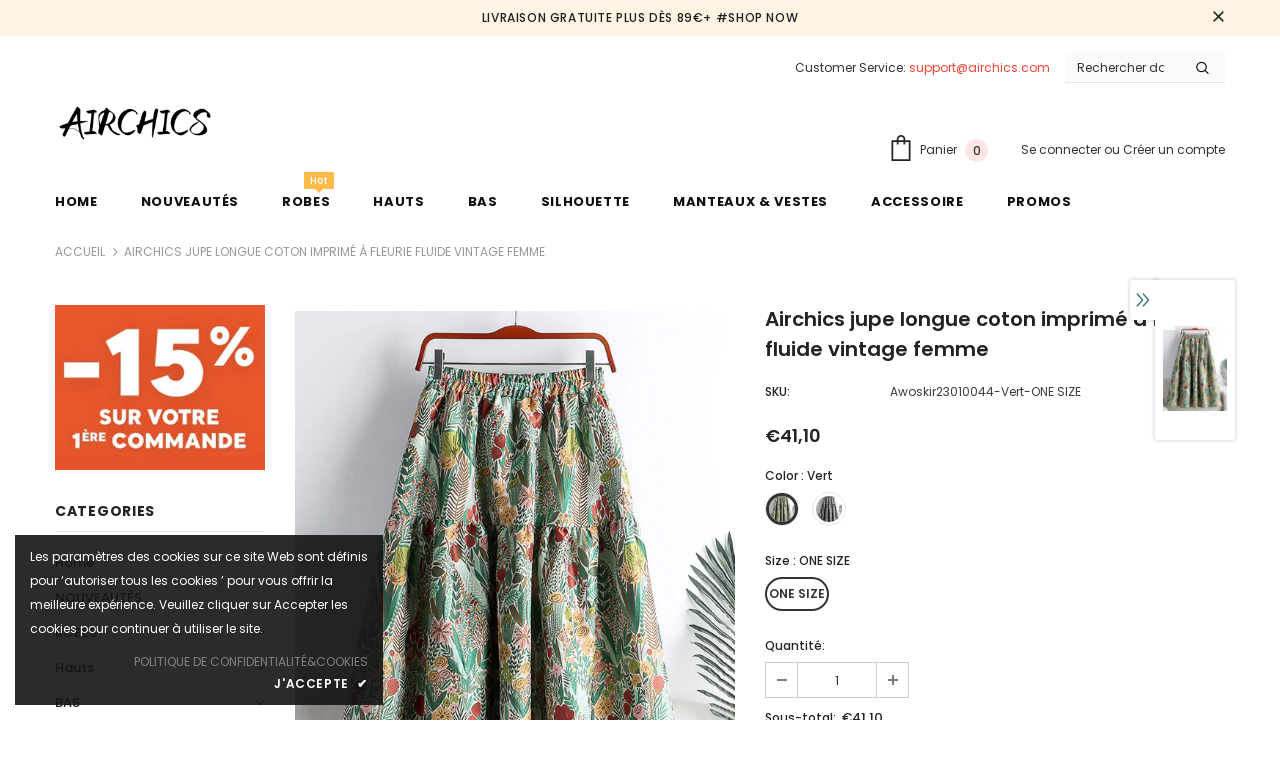

--- FILE ---
content_type: text/html; charset=utf-8
request_url: https://airchics.com/products/airchics-jupe-longue-coton-imprime-a-fleurie-fluide-vintage-femme
body_size: 51834
content:
<!doctype html>
<!--[if lt IE 7]><html class="no-js lt-ie9 lt-ie8 lt-ie7" lang="en"> <![endif]-->
<!--[if IE 7]><html class="no-js lt-ie9 lt-ie8" lang="en"> <![endif]-->
<!--[if IE 8]><html class="no-js lt-ie9" lang="en"> <![endif]-->
<!--[if IE 9 ]><html class="ie9 no-js"> <![endif]-->
<!--[if (gt IE 9)|!(IE)]><!--> <html class="no-js"> <!--<![endif]-->
<head>
<!-- "snippets/limespot.liquid" was not rendered, the associated app was uninstalled -->
<!-- Google Tag Manager -->
<script>(function(w,d,s,l,i){w[l]=w[l]||[];w[l].push({'gtm.start':
new Date().getTime(),event:'gtm.js'});var f=d.getElementsByTagName(s)[0],
j=d.createElement(s),dl=l!='dataLayer'?'&l='+l:'';j.async=true;j.src=
'https://www.googletagmanager.com/gtm.js?id='+i+dl;f.parentNode.insertBefore(j,f);
})(window,document,'script','dataLayer','GTM-PHVC8MW');</script>
<!-- End Google Tag Manager -->

<!-- Google tag (gtag.js) -->
<script async src="https://www.googletagmanager.com/gtag/js?id=G-Y6N2BW6ZRF"></script>
<script>
  window.dataLayer = window.dataLayer || [];
  function gtag(){dataLayer.push(arguments);}
  gtag('js', new Date());

  gtag('config', 'G-Y6N2BW6ZRF');
</script>

<!-- Google tag (gtag.js) -->
<script async src="https://www.googletagmanager.com/gtag/js?id=AW-10794879741"></script>
<script>
  window.dataLayer = window.dataLayer || [];
  function gtag(){dataLayer.push(arguments);}
  gtag('js', new Date());

  gtag('config', 'AW-10794879741');
</script>
  
<!-- Event snippet for Website sale conversion page -->
<script>
  gtag('event', 'conversion', {
      'send_to': 'AW-10794879741/OuLbCNrQ__0CEP2Vs5so',
      'transaction_id': ''
  });
</script>


  
  <!-- Basic page needs ================================================== -->
  <meta charset="utf-8">
  <meta http-equiv="X-UA-Compatible" content="IE=edge,chrome=1">
	
  <!-- Title and description ================================================== -->
  <title>
  Airchics jupe longue coton imprimé à fleurie fluide vintage femme &ndash; airchics
  </title>

  
  <meta name="description" content="Style：vintage Type De Motif：fleurie Détails：fluide Tissu/Matériel：coton Longueur：long Type De Taille：taille élastique Saison：printemps，automne">
  

  <!-- Product meta ================================================== -->
  

  <meta property="og:url" content="https://airchics.com/products/airchics-jupe-longue-coton-imprime-a-fleurie-fluide-vintage-femme">
  <meta property="og:site_name" content="airchics">
  <!-- /snippets/twitter-card.liquid -->





  <meta name="twitter:card" content="product">
  <meta name="twitter:title" content="Airchics jupe longue coton imprimé à fleurie fluide vintage femme">
  <meta name="twitter:description" content="


La Description


Style：vintage
Type De Motif：fleurie
Détails：fluide
Tissu/Matériel：coton
Longueur：long
Type De Taille：taille élastique
Saison：printemps，automne




TROUVEZ VOTRE TAILLE


	
		
		
		
	
	
		
			TAILLE(cm)
			Tour de taille
			Longueur
		
		
			ONE SIZE
			64-108
			77
		
	



*Les données ont été obtenues en mesurant manuellement le produit, elles peuvent varier de 1cm à 3cm.
">
  <meta name="twitter:image" content="https://airchics.com/cdn/shop/products/ca5e68cd9b5064f9bc8a6b078d8c26bf_medium.jpg?v=1676947591">
  <meta name="twitter:image:width" content="240">
  <meta name="twitter:image:height" content="240">
  <meta name="twitter:label1" content="Price">
  <meta name="twitter:data1" content="€41,10 EUR">
  
  <meta name="twitter:label2" content="Brand">
  <meta name="twitter:data2" content="AIRCHICS">
  



  <!-- Helpers ================================================== -->
  <link rel="canonical" href="https://airchics.com/products/airchics-jupe-longue-coton-imprime-a-fleurie-fluide-vintage-femme">
  <meta name="viewport" content="width=device-width, initial-scale=1, maximum-scale=1, user-scalable=0, minimal-ui">
  <link rel="preload" href="//airchics.com/cdn/shop/t/3/assets/vendor.min.css?v=165367215043409683411677291167" as="style">
  <!-- <link rel="preload" href="//airchics.com/cdn/shop/t/3/assets/theme-styles.css?v=46841669217511246211677291167" as="style">
  <link rel="preload" href="//airchics.com/cdn/shop/t/3/assets/theme-styles-responsive.css?v=140334616279641169251677291167" as="style"> -->
  <link rel="preload" href="//airchics.com/cdn/shop/t/3/assets/theme.min.css?v=102144996847871520941677291167" as="style">
  <link rel="preload" href="//airchics.com/cdn/shop/t/3/assets/theme-settings.css?v=165705545047143319341677291167" as="style">
  <link rel="preload" href="//airchics.com/cdn/shop/t/3/assets/header-05.css?v=5999237091016040141677291167" as="style">
  <link rel="preload" href="//airchics.com/cdn/shop/t/3/assets/footer-06.css?v=44150507389243462391677291167" as="style">
  <link rel="preload" href="//airchics.com/cdn/shop/t/3/assets/product-skin.css?v=174911191283144081321677291167" as="style">
  <link rel="preload" href="//airchics.com/cdn/shop/t/3/assets/layout_style_1170.css?v=23110703671224242521677291167" as="style">

  <!-- Favicon -->
  
  <link rel="shortcut icon" href="//airchics.com/cdn/shop/files/A_32x32.jpg?v=1631588588" type="image/png">
  
  
  <!-- Styles -->
  <style data-shopify>
    @import url('https://fonts.googleapis.com/css?family=Poppins:300,300i,400,400i,500,500i,600,600i,700,700i,800,800i&display=swap');
			

          
			
          
      
    :root {
      --font_size: 12px;
      --font_size_minus1: 11px;
      --font_size_minus2: 10px;
      --font_size_minus4: 8px;
      --font_size_plus1: 13px;
      --font_size_plus2: 14px;
      --font_size_plus3: 15px;
      --font_size_plus4: 16px;
      --font_size_plus6: 18px;
      --font_size_plus7: 19px;
      --font_size_plus8: 20px;
      --font_size_plus9: 21px;
      --font_size_plus10: 22px;
      --font_size_plus12: 24px;
      --font_size_plus13: 25px;
      --font_size_plus14: 26px;
      --font_size_plus16: 28px;
      --font_size_plus18: 30px;
      --font_size_plus21: 33px;
      --font_size_plus22: 34px;
      --font_size_plus23: 35px;
      --font_size_plus24: 36px;
      --font_size_plus33: 45px;

	  --fonts_name: Poppins;
	  --fonts_name_2: Poppins;

      /* Color */
      --body_bg: #ffffff;
      --body_color: #3c3c3c;
      --link_color: #0688e2;
      --link_color_hover: #232323;

      /* Breadcrumb */
      --breadcrumb_color : #999999;
      --breadcrumb_text_transform : uppercase;

      /* Header and Title */
      --page_title_font_size: 24px;
      --page_title_font_size_minus4: 20px;
      --page_title_font_size_plus5: 29px;
      --page_title_color: #232323;
      --page_title_text_align : left;

      /* Product  */
      --product_text_transform : none;
      --product_name_text_align : center;
      --color_title_pr: #232323;
      --color_title_pr_hover: #232323;
      --color_vendor : #232323;
      --sale_text : #fff;
      --bg_sale : #e95144;
      --custom_label_text : #fff;
      --custom_label_bg : #323232;
      --bundle_label_text : #fff;
      --bundle_label_bg : #232323;
      --new_label_text : #323232;
      --new_label_bg : #fff;
      --new_label_border : #f6f6f6;
      --sold_out_text : #fff;
      --bg_sold_out : #c1c1c1;
      --color_price: #232323;
      --color_price_sale: #e95144;
      --color_compare_price: #969696;
      --color_compare_product: #fff;
      
      --color_quick_view: rgba(255, 255, 255, 0.7);
      --bg_quick_view: rgba(0, 0, 0, 0.8);
      
      --color_wishlist: #232323;
      --bg_wishlist: #ffe5e5;

      /* Button 1 */
      --background_1: #232323;
      --color_1 : #ffffff;
      --border_1 : #232323;

      /* Button 2 */
      --background_2: #fff;
      --color_2 : #232323;
      --border_2 : #232323;

      /* Button 3 */
      --background_3: #e95144;
      --color_3 : #ffffff;
      --border_3 : #e95144;


      /* Border Color */
      --border_widget_title : #e0e0e0;
      --border_color_1 : #ebebeb;
      --border_color_2: #e7e7e7;
      --border_page_title: #eaeaea;
      --border_input: #cbcbcb;
      --border_checkbox: #d0d0d0;
      --border_dropdown: #dadada;
      --border_bt_sidebar : #e6e6e6;
      --color_ipt: #3c3c3c;
      --color_icon_drop: #6b6b6b;

      
      --color_slick_arrow: #323232;
      --color_border_slick_arrow: #323232;
      --color_bg_slick_arrow: #ffffff;
      

      /*color Mobile*/

      --color_menu_mb: #232323;
      --color_menu_level3: #3c3c3c;

      /* Mixin ================= */
      
          --padding_btn: 8px 15px 6px;
          --padding_btn_bundle: 10px 15px 8px 15px;
          --padding_btn_qv_add_to_cart: 12px 15px 10px;
          --font_size_btn: 13px;
          --letter_spacing_btn: .05em;
      

      
      
          --color-price-box: var(--color_compare_price);
      

      --color_review: #232323;
      --color_review_empty: #232323;

      --border-product-image: #e6e6e6;

      
      --border-radius-17: 17px;
      --border-radius-50: 50%;
      
    }
</style>
  <link href="//airchics.com/cdn/shop/t/3/assets/vendor.min.css?v=165367215043409683411677291167" rel="stylesheet" type="text/css" media="all" />
<!-- <link href="//airchics.com/cdn/shop/t/3/assets/theme-styles.css?v=46841669217511246211677291167" rel="stylesheet" type="text/css" media="all" />
<link href="//airchics.com/cdn/shop/t/3/assets/theme-styles-responsive.css?v=140334616279641169251677291167" rel="stylesheet" type="text/css" media="all" /> -->
<link href="//airchics.com/cdn/shop/t/3/assets/theme.min.css?v=102144996847871520941677291167" rel="stylesheet" type="text/css" media="all" />
<link href="//airchics.com/cdn/shop/t/3/assets/theme-settings.css?v=165705545047143319341677291167" rel="stylesheet" type="text/css" media="all" />









  
   <!-- Scripts -->
  <script src="//airchics.com/cdn/shop/t/3/assets/jquery.min.js?v=56888366816115934351677291167" type="text/javascript"></script>
<script src="//airchics.com/cdn/shop/t/3/assets/jquery-cookie.min.js?v=72365755745404048181677291167" type="text/javascript"></script>
<script src="//airchics.com/cdn/shop/t/3/assets/lazysizes.min.js?v=84414966064882348651677291167" type="text/javascript"></script>

<script>
  	window.lazySizesConfig = window.lazySizesConfig || {};
    lazySizesConfig.loadMode = 1;
    window.lazySizesConfig.init = false;
    lazySizes.init();
  
    window.ajax_cart = "upsell";
    window.money_format = "€{{amount_with_comma_separator}}";//"€{{amount_with_comma_separator}} EUR";
    window.shop_currency = "EUR";
    window.show_multiple_currencies = false;
    window.use_color_swatch = true;
    window.color_swatch_style = "variant_grouped";
    window.enable_sidebar_multiple_choice = true;
    window.file_url = "//airchics.com/cdn/shop/files/?v=801";
    window.asset_url = "";
    window.router = "";
    window.swatch_recently = "color";
    window.layout_style = "layout_style_1";
    window.product_style = "default";
    
    window.inventory_text = {
        in_stock: "En stock",
        many_in_stock: "Beaucoup en stock",
        out_of_stock: "Rupture de stock",
        add_to_cart: "Ajouter au panier",
        add_all_to_cart: "Tout ajouter au panier",
        sold_out: "Épuisé",
        select_options : "Sélectionnez les options",
        unavailable: "Non disponible",
        view_all_collection: "Voir tout",
        no_more_product: "Plus de produit",
        show_options: "Afficher les variantes",
        hide_options: "Masquer les variantes",
        adding : "Ajouter",
        thank_you : "Merci",
        add_more : "Ajouter plus",
        cart_feedback : "Ajouté",
        add_wishlist : "Ajouter à la liste de souhaits",
        remove_wishlist : "Supprimer la liste de souhaits",
        previous: "Précédent",
        next: "Prochain",
      	pre_order : "Pré-commander",
        hotStock: "Dépêche-toi! il ne reste que [l\u0026#39;inventaire]",
        view_more: "Voir tout",
        view_less : "Voir moins",
        days : "Jours",
        hours : "Les heures",
        mins : "Minutes",
        secs : "secondes",

        customlabel: "Étiquette personnalisée",
        newlabel: "Nouveau",
        salelabel: "Vente",
        soldoutlabel: "Épuisé",
        bundlelabel: "Empaqueter",

        message_compare : "Vous devez sélectionner au moins deux produits pour comparer !",
        message_iscart : "est ajouté à votre panier.",

        add_compare : "ajouter pour comparer",
        remove_compare : "Supprimer Comparer",
        remove: "Retirer",
    };
    window.multi_lang = false;
    window.infinity_scroll_feature = false;
    window.newsletter_popup = true;
    window.hidden_newsletter = false;
    window.option_ptoduct1 = "size";
    window.option_ptoduct2 = "color";
    window.option_ptoduct3 = "option 3"

    /* Free Shipping Message */
    window.free_shipping_color1 = "#f44336";  
    window.free_shipping_color2 = "#ff9800";
    window.free_shipping_color3 = "#69c69c";
    window.free_shipping_price = 69;
    window.free_shipping_text = {
        free_shipping_message_1: "Vous qualité pour la livraison gratuite!",
        free_shipping_message_2:"Seul",
        free_shipping_message_3: "loin de",
        free_shipping_message_4: "livraison gratuite",
        free_shipping_1: "Libérer",
        free_shipping_2: "À déterminer",
    }

</script>

  <!-- Header hook for plugins ================================ -->
  <script>window.performance && window.performance.mark && window.performance.mark('shopify.content_for_header.start');</script><meta name="google-site-verification" content="I9IE685Rh2ABfC76zKpWfB-8sY3FT990B4VhNHYbjbM">
<meta id="shopify-digital-wallet" name="shopify-digital-wallet" content="/60187312305/digital_wallets/dialog">
<meta name="shopify-checkout-api-token" content="7005eca223ace08889b45fcfe46705de">
<meta id="in-context-paypal-metadata" data-shop-id="60187312305" data-venmo-supported="false" data-environment="production" data-locale="fr_FR" data-paypal-v4="true" data-currency="EUR">
<link rel="alternate" type="application/json+oembed" href="https://airchics.com/products/airchics-jupe-longue-coton-imprime-a-fleurie-fluide-vintage-femme.oembed">
<script async="async" src="/checkouts/internal/preloads.js?locale=fr-FR"></script>
<script id="shopify-features" type="application/json">{"accessToken":"7005eca223ace08889b45fcfe46705de","betas":["rich-media-storefront-analytics"],"domain":"airchics.com","predictiveSearch":true,"shopId":60187312305,"locale":"fr"}</script>
<script>var Shopify = Shopify || {};
Shopify.shop = "airchics.myshopify.com";
Shopify.locale = "fr";
Shopify.currency = {"active":"EUR","rate":"1.0"};
Shopify.country = "FR";
Shopify.theme = {"name":"airchics.com 的副本","id":132017651889,"schema_name":"Ella","schema_version":"4.0.0","theme_store_id":null,"role":"main"};
Shopify.theme.handle = "null";
Shopify.theme.style = {"id":null,"handle":null};
Shopify.cdnHost = "airchics.com/cdn";
Shopify.routes = Shopify.routes || {};
Shopify.routes.root = "/";</script>
<script type="module">!function(o){(o.Shopify=o.Shopify||{}).modules=!0}(window);</script>
<script>!function(o){function n(){var o=[];function n(){o.push(Array.prototype.slice.apply(arguments))}return n.q=o,n}var t=o.Shopify=o.Shopify||{};t.loadFeatures=n(),t.autoloadFeatures=n()}(window);</script>
<script id="shop-js-analytics" type="application/json">{"pageType":"product"}</script>
<script defer="defer" async type="module" src="//airchics.com/cdn/shopifycloud/shop-js/modules/v2/client.init-shop-cart-sync_INwxTpsh.fr.esm.js"></script>
<script defer="defer" async type="module" src="//airchics.com/cdn/shopifycloud/shop-js/modules/v2/chunk.common_YNAa1F1g.esm.js"></script>
<script type="module">
  await import("//airchics.com/cdn/shopifycloud/shop-js/modules/v2/client.init-shop-cart-sync_INwxTpsh.fr.esm.js");
await import("//airchics.com/cdn/shopifycloud/shop-js/modules/v2/chunk.common_YNAa1F1g.esm.js");

  window.Shopify.SignInWithShop?.initShopCartSync?.({"fedCMEnabled":true,"windoidEnabled":true});

</script>
<script>(function() {
  var isLoaded = false;
  function asyncLoad() {
    if (isLoaded) return;
    isLoaded = true;
    var urls = ["https:\/\/cdn.ryviu.com\/v\/static\/js\/app.js?n=1\u0026shop=airchics.myshopify.com"];
    for (var i = 0; i < urls.length; i++) {
      var s = document.createElement('script');
      s.type = 'text/javascript';
      s.async = true;
      s.src = urls[i];
      var x = document.getElementsByTagName('script')[0];
      x.parentNode.insertBefore(s, x);
    }
  };
  if(window.attachEvent) {
    window.attachEvent('onload', asyncLoad);
  } else {
    window.addEventListener('load', asyncLoad, false);
  }
})();</script>
<script id="__st">var __st={"a":60187312305,"offset":28800,"reqid":"48bb85ed-ce19-4314-a8aa-13e56c91f350-1769030055","pageurl":"airchics.com\/products\/airchics-jupe-longue-coton-imprime-a-fleurie-fluide-vintage-femme","u":"6bf36e4e8fea","p":"product","rtyp":"product","rid":7438493483185};</script>
<script>window.ShopifyPaypalV4VisibilityTracking = true;</script>
<script id="captcha-bootstrap">!function(){'use strict';const t='contact',e='account',n='new_comment',o=[[t,t],['blogs',n],['comments',n],[t,'customer']],c=[[e,'customer_login'],[e,'guest_login'],[e,'recover_customer_password'],[e,'create_customer']],r=t=>t.map((([t,e])=>`form[action*='/${t}']:not([data-nocaptcha='true']) input[name='form_type'][value='${e}']`)).join(','),a=t=>()=>t?[...document.querySelectorAll(t)].map((t=>t.form)):[];function s(){const t=[...o],e=r(t);return a(e)}const i='password',u='form_key',d=['recaptcha-v3-token','g-recaptcha-response','h-captcha-response',i],f=()=>{try{return window.sessionStorage}catch{return}},m='__shopify_v',_=t=>t.elements[u];function p(t,e,n=!1){try{const o=window.sessionStorage,c=JSON.parse(o.getItem(e)),{data:r}=function(t){const{data:e,action:n}=t;return t[m]||n?{data:e,action:n}:{data:t,action:n}}(c);for(const[e,n]of Object.entries(r))t.elements[e]&&(t.elements[e].value=n);n&&o.removeItem(e)}catch(o){console.error('form repopulation failed',{error:o})}}const l='form_type',E='cptcha';function T(t){t.dataset[E]=!0}const w=window,h=w.document,L='Shopify',v='ce_forms',y='captcha';let A=!1;((t,e)=>{const n=(g='f06e6c50-85a8-45c8-87d0-21a2b65856fe',I='https://cdn.shopify.com/shopifycloud/storefront-forms-hcaptcha/ce_storefront_forms_captcha_hcaptcha.v1.5.2.iife.js',D={infoText:'Protégé par hCaptcha',privacyText:'Confidentialité',termsText:'Conditions'},(t,e,n)=>{const o=w[L][v],c=o.bindForm;if(c)return c(t,g,e,D).then(n);var r;o.q.push([[t,g,e,D],n]),r=I,A||(h.body.append(Object.assign(h.createElement('script'),{id:'captcha-provider',async:!0,src:r})),A=!0)});var g,I,D;w[L]=w[L]||{},w[L][v]=w[L][v]||{},w[L][v].q=[],w[L][y]=w[L][y]||{},w[L][y].protect=function(t,e){n(t,void 0,e),T(t)},Object.freeze(w[L][y]),function(t,e,n,w,h,L){const[v,y,A,g]=function(t,e,n){const i=e?o:[],u=t?c:[],d=[...i,...u],f=r(d),m=r(i),_=r(d.filter((([t,e])=>n.includes(e))));return[a(f),a(m),a(_),s()]}(w,h,L),I=t=>{const e=t.target;return e instanceof HTMLFormElement?e:e&&e.form},D=t=>v().includes(t);t.addEventListener('submit',(t=>{const e=I(t);if(!e)return;const n=D(e)&&!e.dataset.hcaptchaBound&&!e.dataset.recaptchaBound,o=_(e),c=g().includes(e)&&(!o||!o.value);(n||c)&&t.preventDefault(),c&&!n&&(function(t){try{if(!f())return;!function(t){const e=f();if(!e)return;const n=_(t);if(!n)return;const o=n.value;o&&e.removeItem(o)}(t);const e=Array.from(Array(32),(()=>Math.random().toString(36)[2])).join('');!function(t,e){_(t)||t.append(Object.assign(document.createElement('input'),{type:'hidden',name:u})),t.elements[u].value=e}(t,e),function(t,e){const n=f();if(!n)return;const o=[...t.querySelectorAll(`input[type='${i}']`)].map((({name:t})=>t)),c=[...d,...o],r={};for(const[a,s]of new FormData(t).entries())c.includes(a)||(r[a]=s);n.setItem(e,JSON.stringify({[m]:1,action:t.action,data:r}))}(t,e)}catch(e){console.error('failed to persist form',e)}}(e),e.submit())}));const S=(t,e)=>{t&&!t.dataset[E]&&(n(t,e.some((e=>e===t))),T(t))};for(const o of['focusin','change'])t.addEventListener(o,(t=>{const e=I(t);D(e)&&S(e,y())}));const B=e.get('form_key'),M=e.get(l),P=B&&M;t.addEventListener('DOMContentLoaded',(()=>{const t=y();if(P)for(const e of t)e.elements[l].value===M&&p(e,B);[...new Set([...A(),...v().filter((t=>'true'===t.dataset.shopifyCaptcha))])].forEach((e=>S(e,t)))}))}(h,new URLSearchParams(w.location.search),n,t,e,['guest_login'])})(!0,!0)}();</script>
<script integrity="sha256-4kQ18oKyAcykRKYeNunJcIwy7WH5gtpwJnB7kiuLZ1E=" data-source-attribution="shopify.loadfeatures" defer="defer" src="//airchics.com/cdn/shopifycloud/storefront/assets/storefront/load_feature-a0a9edcb.js" crossorigin="anonymous"></script>
<script data-source-attribution="shopify.dynamic_checkout.dynamic.init">var Shopify=Shopify||{};Shopify.PaymentButton=Shopify.PaymentButton||{isStorefrontPortableWallets:!0,init:function(){window.Shopify.PaymentButton.init=function(){};var t=document.createElement("script");t.src="https://airchics.com/cdn/shopifycloud/portable-wallets/latest/portable-wallets.fr.js",t.type="module",document.head.appendChild(t)}};
</script>
<script data-source-attribution="shopify.dynamic_checkout.buyer_consent">
  function portableWalletsHideBuyerConsent(e){var t=document.getElementById("shopify-buyer-consent"),n=document.getElementById("shopify-subscription-policy-button");t&&n&&(t.classList.add("hidden"),t.setAttribute("aria-hidden","true"),n.removeEventListener("click",e))}function portableWalletsShowBuyerConsent(e){var t=document.getElementById("shopify-buyer-consent"),n=document.getElementById("shopify-subscription-policy-button");t&&n&&(t.classList.remove("hidden"),t.removeAttribute("aria-hidden"),n.addEventListener("click",e))}window.Shopify?.PaymentButton&&(window.Shopify.PaymentButton.hideBuyerConsent=portableWalletsHideBuyerConsent,window.Shopify.PaymentButton.showBuyerConsent=portableWalletsShowBuyerConsent);
</script>
<script>
  function portableWalletsCleanup(e){e&&e.src&&console.error("Failed to load portable wallets script "+e.src);var t=document.querySelectorAll("shopify-accelerated-checkout .shopify-payment-button__skeleton, shopify-accelerated-checkout-cart .wallet-cart-button__skeleton"),e=document.getElementById("shopify-buyer-consent");for(let e=0;e<t.length;e++)t[e].remove();e&&e.remove()}function portableWalletsNotLoadedAsModule(e){e instanceof ErrorEvent&&"string"==typeof e.message&&e.message.includes("import.meta")&&"string"==typeof e.filename&&e.filename.includes("portable-wallets")&&(window.removeEventListener("error",portableWalletsNotLoadedAsModule),window.Shopify.PaymentButton.failedToLoad=e,"loading"===document.readyState?document.addEventListener("DOMContentLoaded",window.Shopify.PaymentButton.init):window.Shopify.PaymentButton.init())}window.addEventListener("error",portableWalletsNotLoadedAsModule);
</script>

<script type="module" src="https://airchics.com/cdn/shopifycloud/portable-wallets/latest/portable-wallets.fr.js" onError="portableWalletsCleanup(this)" crossorigin="anonymous"></script>
<script nomodule>
  document.addEventListener("DOMContentLoaded", portableWalletsCleanup);
</script>

<link id="shopify-accelerated-checkout-styles" rel="stylesheet" media="screen" href="https://airchics.com/cdn/shopifycloud/portable-wallets/latest/accelerated-checkout-backwards-compat.css" crossorigin="anonymous">
<style id="shopify-accelerated-checkout-cart">
        #shopify-buyer-consent {
  margin-top: 1em;
  display: inline-block;
  width: 100%;
}

#shopify-buyer-consent.hidden {
  display: none;
}

#shopify-subscription-policy-button {
  background: none;
  border: none;
  padding: 0;
  text-decoration: underline;
  font-size: inherit;
  cursor: pointer;
}

#shopify-subscription-policy-button::before {
  box-shadow: none;
}

      </style>

<script>window.performance && window.performance.mark && window.performance.mark('shopify.content_for_header.end');</script>

  <!--[if lt IE 9]>
  <script src="//html5shiv.googlecode.com/svn/trunk/html5.js" type="text/javascript"></script>
  <![endif]-->

  
  
  

  <script>

    Shopify.productOptionsMap = {};
    Shopify.quickViewOptionsMap = {};

    Shopify.updateOptionsInSelector = function(selectorIndex, wrapperSlt) {
        Shopify.optionsMap = wrapperSlt === '.product' ? Shopify.productOptionsMap : Shopify.quickViewOptionsMap;

        switch (selectorIndex) {
            case 0:
                var key = 'root';
                var selector = $(wrapperSlt + ' .single-option-selector:eq(0)');
                break;
            case 1:
                var key = $(wrapperSlt + ' .single-option-selector:eq(0)').val();
                var selector = $(wrapperSlt + ' .single-option-selector:eq(1)');
                break;
            case 2:
                var key = $(wrapperSlt + ' .single-option-selector:eq(0)').val();
                key += ' / ' + $(wrapperSlt + ' .single-option-selector:eq(1)').val();
                var selector = $(wrapperSlt + ' .single-option-selector:eq(2)');
        }

        var initialValue = selector.val();
        selector.empty();

        var availableOptions = Shopify.optionsMap[key];

        if (availableOptions && availableOptions.length) {
            for (var i = 0; i < availableOptions.length; i++) {
                var option = availableOptions[i].replace('-sold-out','');
                var newOption = $('<option></option>').val(option).html(option);

                selector.append(newOption);
            }

            $(wrapperSlt + ' .swatch[data-option-index="' + selectorIndex + '"] .swatch-element').each(function() {
                // debugger;
                if ($.inArray($(this).attr('data-value'), availableOptions) !== -1) {
                    $(this).addClass('available').removeClass('soldout').find(':radio').prop('disabled',false).prop('checked',true);
                }
                else {
                    if ($.inArray($(this).attr('data-value') + '-sold-out', availableOptions) !== -1) {
                        $(this).addClass('available').addClass('soldout').find(':radio').prop('disabled',false).prop('checked',true);
                    } else {
                        $(this).removeClass('available').addClass('soldout').find(':radio').prop('disabled',true).prop('checked',false);
                    }
                    
                }
            });

            if ($.inArray(initialValue, availableOptions) !== -1) {
                selector.val(initialValue);
            }

            selector.trigger('change');
        };
    };

    Shopify.linkOptionSelectors = function(product, wrapperSlt, check) {
        // Building our mapping object.
        Shopify.optionsMap = wrapperSlt === '.product' ? Shopify.productOptionsMap : Shopify.quickViewOptionsMap;
        var arr_1= [],
            arr_2= [],
            arr_3= [];
        for (var i = 0; i < product.variants.length; i++) {
            var variant = product.variants[i];

            if (variant) {
                if (window.use_color_swatch) {
                    if (variant.available) {
                        // Gathering values for the 1st drop-down.
                        Shopify.optionsMap['root'] = Shopify.optionsMap['root'] || [];

                        if ($.inArray(variant.option1 + '-sold-out', Shopify.optionsMap['root']) !== -1) {
                            Shopify.optionsMap['root'].pop();
                        } 

                        arr_1.push(variant.option1);
                        arr_1 = $.unique(arr_1);

                        Shopify.optionsMap['root'].push(variant.option1);

                        Shopify.optionsMap['root'] = Shopify.uniq(Shopify.optionsMap['root']);

                        // Gathering values for the 2nd drop-down.
                        if (product.options.length > 1) {
                        var key = variant.option1;
                            Shopify.optionsMap[key] = Shopify.optionsMap[key] || [];
                            // if ($.inArray(variant.option2 + '-sold-out', Shopify.optionsMap[key]) !== -1) {
                            //     Shopify.optionsMap[key].pop();
                            // } 
                            Shopify.optionsMap[key].push(variant.option2);
                            if ($.inArray(variant.option2, arr_2) === -1) {
                                arr_2.push(variant.option2);
                                arr_2 = $.unique(arr_2);
                            }
                            Shopify.optionsMap[key] = Shopify.uniq(Shopify.optionsMap[key]);
                        }

                        // Gathering values for the 3rd drop-down.
                        if (product.options.length === 3) {
                            var key = variant.option1 + ' / ' + variant.option2;
                            Shopify.optionsMap[key] = Shopify.optionsMap[key] || [];
                            Shopify.optionsMap[key].push(variant.option3);

                            if ($.inArray(variant.option3, arr_3) === -1) {
                                arr_3.push(variant.option3);
                                arr_3 = $.unique(arr_3);
                            }
                            
                            Shopify.optionsMap[key] = Shopify.uniq(Shopify.optionsMap[key]);
                        }
                    } else {
                        // Gathering values for the 1st drop-down.
                        Shopify.optionsMap['root'] = Shopify.optionsMap['root'] || [];
                        if ($.inArray(variant.option1, arr_1) === -1) {
                            Shopify.optionsMap['root'].push(variant.option1 + '-sold-out');
                        }
                        
                        Shopify.optionsMap['root'] = Shopify.uniq(Shopify.optionsMap['root']);

                        // Gathering values for the 2nd drop-down.
                        if (product.options.length > 1) {
                            var key = variant.option1;
                            Shopify.optionsMap[key] = Shopify.optionsMap[key] || [];
                            // Shopify.optionsMap[key].push(variant.option2);

                            // if ($.inArray(variant.option2, arr_2) === -1) {
                                Shopify.optionsMap[key].push(variant.option2 + '-sold-out');
                            // }
                            
                            Shopify.optionsMap[key] = Shopify.uniq(Shopify.optionsMap[key]);
                        }

                        // Gathering values for the 3rd drop-down.
                        if (product.options.length === 3) {
                            var key = variant.option1 + ' / ' + variant.option2;
                            Shopify.optionsMap[key] = Shopify.optionsMap[key] || [];
                            if ($.inArray(variant.option3, arr_3) === -1) {
                                Shopify.optionsMap[key].push(variant.option3 + '-sold-out');
                            }
                            Shopify.optionsMap[key] = Shopify.uniq(Shopify.optionsMap[key]);
                        }

                    }
                } else {
                    // Gathering values for the 1st drop-down.
                    if (check) {
                        if (variant.available) {
                            Shopify.optionsMap['root'] = Shopify.optionsMap['root'] || [];
                            Shopify.optionsMap['root'].push(variant.option1);
                            Shopify.optionsMap['root'] = Shopify.uniq(Shopify.optionsMap['root']);

                            // Gathering values for the 2nd drop-down.
                            if (product.options.length > 1) {
                            var key = variant.option1;
                                Shopify.optionsMap[key] = Shopify.optionsMap[key] || [];
                                Shopify.optionsMap[key].push(variant.option2);
                                Shopify.optionsMap[key] = Shopify.uniq(Shopify.optionsMap[key]);
                            }

                            // Gathering values for the 3rd drop-down.
                            if (product.options.length === 3) {
                                var key = variant.option1 + ' / ' + variant.option2;
                                Shopify.optionsMap[key] = Shopify.optionsMap[key] || [];
                                Shopify.optionsMap[key].push(variant.option3);
                                Shopify.optionsMap[key] = Shopify.uniq(Shopify.optionsMap[key]);
                            }
                        }
                    } else {
                        Shopify.optionsMap['root'] = Shopify.optionsMap['root'] || [];

                        Shopify.optionsMap['root'].push(variant.option1);
                        Shopify.optionsMap['root'] = Shopify.uniq(Shopify.optionsMap['root']);

                        // Gathering values for the 2nd drop-down.
                        if (product.options.length > 1) {
                        var key = variant.option1;
                            Shopify.optionsMap[key] = Shopify.optionsMap[key] || [];
                            Shopify.optionsMap[key].push(variant.option2);
                            Shopify.optionsMap[key] = Shopify.uniq(Shopify.optionsMap[key]);
                        }

                        // Gathering values for the 3rd drop-down.
                        if (product.options.length === 3) {
                            var key = variant.option1 + ' / ' + variant.option2;
                            Shopify.optionsMap[key] = Shopify.optionsMap[key] || [];
                            Shopify.optionsMap[key].push(variant.option3);
                            Shopify.optionsMap[key] = Shopify.uniq(Shopify.optionsMap[key]);
                        }
                    }
                    
                }
            }
        };

        // Update options right away.
        Shopify.updateOptionsInSelector(0, wrapperSlt);

        if (product.options.length > 1) Shopify.updateOptionsInSelector(1, wrapperSlt);
        if (product.options.length === 3) Shopify.updateOptionsInSelector(2, wrapperSlt);

        // When there is an update in the first dropdown.
        $(wrapperSlt + " .single-option-selector:eq(0)").change(function() {
            Shopify.updateOptionsInSelector(1, wrapperSlt);
            if (product.options.length === 3) Shopify.updateOptionsInSelector(2, wrapperSlt);
            return true;
        });

        // When there is an update in the second dropdown.
        $(wrapperSlt + " .single-option-selector:eq(1)").change(function() {
            if (product.options.length === 3) Shopify.updateOptionsInSelector(2, wrapperSlt);
            return true;
        });
    };
</script>
  
  <script nomodule src="https://unpkg.com/@google/model-viewer/dist/model-viewer-legacy.js"></script>
  

	  
<!-- RYVIU APP :: Settings global -->	
    <script> var ryviu_global_settings = {"fr":"{\"review_widget\":{\"star\":1,\"style\":\"style2\",\"title\":false,\"byText\":\"Par\",\"ofText\":\"De\",\"tstar1\":\"Terrible\",\"tstar2\":\"Pauvre\",\"tstar3\":\"Moyenne\",\"tstar4\":\"Bon\",\"tstar5\":\"Excellent\",\"average\":\"Moyenne\",\"hasOnly\":\"Poss\u00e8de un\",\"nostars\":false,\"nowrite\":false,\"seeLess\":\"Voir moins\",\"seeMore\":\"Voir plus\",\"hideFlag\":false,\"hidedate\":false,\"loadMore\":\"Charger plus\",\"noavatar\":false,\"noreview\":true,\"order_by\":\"late\",\"showText\":\"Show:\",\"showspam\":true,\"starText\":\"\u00c9toile\",\"thankYou\":\"Merci\u00a0!\",\"clearText\":\"Tous\",\"clear_all\":\"Tout effacer\",\"noReviews\":\"No reviews\",\"outofText\":\"out of\",\"random_to\":20,\"replyText\":\"r\u00e9pondre\",\"ryplyText\":\"Commentaires\",\"starStyle\":\"style1\",\"starcolor\":\"#e6e6e6\",\"starsText\":\"\u00c9toiles\",\"colorTitle\":\"#6c8187\",\"colorWrite\":\"#ffffff\",\"customDate\":\"dd\/MM\/yy\",\"dateSelect\":\"dateDefaut\",\"helpulText\":\"Est-ce utile\u00a0?\",\"latestText\":\"Le plus r\u00e9cent\",\"nolastname\":false,\"oldestText\":\"Le plus ancien\",\"paddingTop\":\"0\",\"reviewText\":\"examen\",\"sortbyText\":\"Trier par\",\"starHeight\":13,\"titleWrite\":\"R\u00e9diger un avis\",\"borderColor\":\"#ffffff\",\"borderStyle\":\"solid\",\"borderWidth\":\"0\",\"colorAvatar\":\"#f8f8f8\",\"filter_list\":\"Filtre\",\"firstReview\":\"Write a first review now\",\"paddingLeft\":\"0\",\"random_from\":0,\"repliesText\":\"r\u00e9ponses\",\"reviewsText\":\"avis\",\"showingText\":\"Montrant\",\"disableReply\":true,\"filter_photo\":\"Avec photos\",\"paddingRight\":\"0\",\"payment_type\":\"Monthly\",\"textNotFound\":\"Aucun r\u00e9sultat n'a \u00e9t\u00e9 trouv\u00e9.\",\"textVerified\":\"Acheteur v\u00e9rifi\u00e9\",\"author_avatar\":false,\"colorVerified\":\"#05d92d\",\"customer_name\":\"show_first_last\",\"disableHelpul\":true,\"disableWidget\":false,\"filter_review\":\"Filtre\",\"paddingBottom\":\"0\",\"titleCustomer\":\"Avis des clients\",\"customerPhotos\":\"Photos des clients\",\"filter_replies\":\"Avec r\u00e9ponses\",\"filter_reviews\":\"all\",\"imagesSortText\":\"Des images\",\"submitDoneText\":\"Votre commentaire a \u00e9t\u00e9 soumis.\",\"backgroundRyviu\":\"transparent\",\"backgroundWrite\":\"#ffb102\",\"defaultSortText\":\"Par d\u00e9faut\",\"disablePurchase\":false,\"reviewTotalText\":\"R\u00e9vision\",\"starActiveStyle\":\"style1\",\"starActivecolor\":\"#fdbc00\",\"submitErrorText\":\"Impossible d'envoyer votre commentaire.\",\"emptyDescription\":\"Il n'y a aucun avis.\",\"mostLikeSortText\":\"Le plus de likes\",\"noticeWriteFirst\":\"Soyez le premier \u00e0\",\"reviewTotalTexts\":\"Critiques\",\"show_title_customer\":false,\"filter_reviews_local\":\"US\",\"s_fed_title\":true,\"timeDelay\":5000},\"form\":{\"required\":\"Veuillez saisir les champs obligatoires\",\"addPhotos\":\"T\u00e9l\u00e9charger des photos\",\"showTitle\":true,\"titleForm\":\"\u00c9valuez-nous\",\"titleName\":\"Votre nom\",\"acceptFile\":\"Accepte les fichiers .jpg, .png et une taille maximale de 2 Mo chacun\",\"colorInput\":\"#464646\",\"colorTitle\":\"#696969\",\"noticeName\":\"Your name is required field\",\"titleEmail\":\"Votre courriel*\",\"titleReply\":\"R\u00e9ponses\",\"autoPublish\":true,\"buttonReply\":\"Soumettre\",\"colorNotice\":\"#dd2c00\",\"colorSubmit\":\"#ffffff\",\"noticeEmail\":\"Your email is required and valid email\",\"qualityText\":\"Qualit\u00e9*\",\"titleSubmit\":\"Soumettez votre commentaire\",\"titleComment\":\"Commentaire\",\"titleSubject\":\"Titre de la critique\",\"titleSuccess\":\"Thank you! Your review is submited.\",\"colorStarForm\":\"#ececec\",\"commentButton\":\"Commentaire\",\"noticeSubject\":\"Title is required field\",\"showtitleForm\":true,\"errorSentReply\":\"Impossible d'envoyer votre r\u00e9ponse.\",\"titleMessenger\":\"R\u00e9viser le contenu\",\"noticeMessenger\":\"Your review is required field\",\"placeholderName\":\"Espace r\u00e9serv\u00e9 au nom du champ de texte\",\"productNotFound\":\"Non trouv\u00e9\",\"starActivecolor\":\"#fdbc00\",\"titleReplyWrite\":\"R\u00e9diger une r\u00e9ponse\",\"backgroundSubmit\":\"#00aeef\",\"placeholderEmail\":\"Champ de texte, espace r\u00e9serv\u00e9 \u00e0 l'e-mail\",\"buttonCancelReply\":\"Annuler\",\"placeholderSubject\":\"Espace r\u00e9serv\u00e9 au titre du champ de texte\",\"replyIsunderReivew\":\"Votre r\u00e9ponse est en cours de r\u00e9vision.\",\"titleWriteEmailForm\":\"\u00c9valuation\",\"placeholderMessenger\":\"Espace r\u00e9serv\u00e9 au contenu des champs de texte\",\"titleFormReviewEmail\":\"Laisser un commentaire\",\"loadAfterContentLoaded\":true,\"placeholderCommentMessenger\":\"\u00c9crivez quelque chose\",\"rating_default\":0},\"questions\":{\"see_all\":\"Tout voir\",\"titleCustomer\":\"Avis des clients\",\"by_text\":\"Demandez par\",\"on_text\":\"sur\",\"answer_text\":\"R\u00e9pondez \u00e0 la question\",\"no_question\":\"Pas de question\",\"no_searched\":\"Aucune question trouv\u00e9e\",\"shop_owner\":\"Propri\u00e9taire de la boutique\",\"input_text\":\"Vous avez une question\u00a0? Rechercher des r\u00e9ponses\",\"community_text\":\"Vous ne trouvez pas ce que vous recherchez\u00a0?\",\"ask_community_text\":\"Demandez \u00e0 la communaut\u00e9\",\"showing_text\":\"Montrant\",\"of_text\":\"de\",\"questions_text\":\"questions\",\"question_text\":\"question\",\"newest_text\":\"Le plus r\u00e9cent\",\"helpful_text\":\"Le plus utile\",\"title_form\":\"Vous ne trouvez pas ce que vous recherchez\u00a0?\",\"des_form\":\"Posez une question \u00e0 la communaut\u00e9 du formulaire d'aide\u00a0!\",\"send_question_success\":\"Votre question a \u00e9t\u00e9 envoy\u00e9e\",\"send_question_error\":\"Votre question ne peut pas \u00eatre envoy\u00e9e\",\"name_form\":\"Votre nom\",\"placeholderName\":\"John Smith\",\"answered_question_text\":\"question r\u00e9pondue\",\"answered_questions_text\":\"questions r\u00e9pondues\",\"question_error_fill\":\"Veuillez remplir tous les champs avant de soumettre votre r\u00e9ponse.\",\"title_answer_form\":\"R\u00e9pondez \u00e0 la question\",\"send_reply_success\":\"Votre r\u00e9ponse a \u00e9t\u00e9 envoy\u00e9e au propri\u00e9taire de la boutique.\",\"send_reply_error\":\"Votre r\u00e9ponse ne peut pas \u00eatre envoy\u00e9e\",\"question_answer_form\":\"Question\",\"answer_form\":\"Votre r\u00e9ponse\",\"placeholder_answer_form\":\"Votre r\u00e9ponse est obligatoire\",\"email_form\":\"Votre e-mail\",\"placeholderEmail\":\"example@yourdomain.com\",\"question_form\":\"Votre question\",\"placeholder_question_form\":\"La question est un champ obligatoire\u00a0!\",\"answer_error_fill\":\"Veuillez remplir tous les champs avant de soumettre votre r\u00e9ponse.\",\"submit_answer_form\":\"Soumettre la r\u00e9ponse\",\"submit_form\":\"Envoyez une question\",\"totalAnswers\":\"Total\",\"answersText\":\"r\u00e9ponses\",\"answerText\":\"r\u00e9ponse\",\"voteText\":\"vote\",\"votesText\":\"votes\",\"sort_by\":\"Trier par\",\"no_answer\":\"Pas de r\u00e9ponse\"}}","zh":"{\"review_widget\":{\"reviewTotalText\":\"\u8bc4\u8bba\",\"reviewTotalTexts\":\"\u8bc4\u8bba\",\"reviewText\":\"\u8bc4\u8bba\",\"reviewsText\":\"\u8bc4\u8bba\",\"titleWrite\":\"\u5199\u4e00\u7bc7\u8bc4\u8bba\",\"titleCustomer\":\"\u987e\u5ba2\u8bc4\u8bba\",\"tstar5\":\"\u592a\u68d2\u4e86\",\"tstar4\":\"\u4e0d\u9519\",\"tstar3\":\"\u5e73\u5747\u503c\",\"tstar2\":\"\u5f88\u5dee\",\"tstar1\":\"\u7cdf\u900f\u4e86\",\"emptyDescription\":\"\u6ca1\u6709\u8bc4\u8bba\u3002\",\"noticeWriteFirst\":\"\u6210\u4e3a\u7b2c\u4e00\u4e2a\",\"filter_review\":\"\u8fc7\u6ee4\",\"filter_photo\":\"\u6709\u7167\u7247\",\"filter_replies\":\"\u6709\u56de\u590d\",\"sortbyText\":\"\u6392\u5e8f\u65b9\u5f0f\",\"latestText\":\"\u6700\u65b0\",\"oldestText\":\"\u6700\u65e7\u7684\",\"imagesSortText\":\"\u56fe\u7247\",\"defaultSortText\":\"\u9ed8\u8ba4\",\"clearText\":\"\u5168\u90e8\",\"mostLikeSortText\":\"\u6700\u591a\u4eba\u559c\u6b22\",\"showingText\":\"\u663e\u793a\",\"ofText\":\"\u7684\",\"byText\":\"\u7531\",\"customerPhotos\":\"\u5ba2\u6237\u7167\u7247\",\"average\":\"\u5e73\u5747\u503c\",\"replyText\":\"\u7b54\u590d\",\"repliesText\":\"\u56de\u590d\",\"hasOnly\":\"\u6709\u4e00\u4e2a\",\"textVerified\":\"\u7ecf\u8fc7\u9a8c\u8bc1\u7684\u4e70\u5bb6\",\"ryplyText\":\"\u8bc4\u8bba\",\"helpulText\":\"\u8fd9\u6709\u7528\u5417\uff1f\",\"clear_all\":\"\u5168\u90e8\u6e05\u9664\",\"filter_list\":\"\u8fc7\u6ee4\",\"starsText\":\"\u661f\u661f\",\"starText\":\"\u660e\u661f\",\"submitDoneText\":\"\u60a8\u7684\u8bc4\u8bba\u5df2\u63d0\u4ea4\u3002\",\"submitErrorText\":\"\u65e0\u6cd5\u53d1\u9001\u60a8\u7684\u8bc4\u8bba\u3002\",\"textNotFound\":\"\u672a\u627e\u5230\u4efb\u4f55\u7ed3\u679c\u3002\",\"thankYou\":\"\u8c22\u8c22\uff01\",\"loadMore\":\"\u52a0\u8f7d\u66f4\u591a\",\"seeLess\":\"\u5c11\u770b\",\"seeMore\":\"\u67e5\u770b\u66f4\u591a\"},\"form\":{\"titleForm\":\"\u7ed9\u6211\u4eec\u6253\u5206\",\"titleFormReviewEmail\":\"\u7559\u4e0b\u53cd\u9988\",\"titleWriteEmailForm\":\"\u8bc4\u7ea7\",\"required\":\"\u8bf7\u8f93\u5165\u5fc5\u586b\u5b57\u6bb5\",\"qualityText\":\"\u8d28\u91cf*\",\"titleName\":\"\u4f60\u7684\u540d\u5b57\",\"placeholderName\":\"\u6587\u672c\u5b57\u6bb5\u540d\u5360\u4f4d\u7b26\",\"titleEmail\":\"\u4f60\u7684\u7535\u5b50\u90ae\u7bb1*\",\"placeholderEmail\":\"\u6587\u672c\u5b57\u6bb5\u7535\u5b50\u90ae\u4ef6\u5360\u4f4d\u7b26\",\"titleSubject\":\"\u8bc4\u8bba\u6807\u9898\",\"placeholderSubject\":\"\u6587\u672c\u5b57\u6bb5\u6807\u9898\u5360\u4f4d\u7b26\",\"titleMessenger\":\"\u8bc4\u8bba\u5185\u5bb9\",\"placeholderMessenger\":\"\u6587\u672c\u5b57\u6bb5\u5185\u5bb9\u5360\u4f4d\u7b26\",\"addPhotos\":\"\u4e0a\u4f20\u7167\u7247\",\"acceptFile\":\"\u5206\u522b\u63a5\u53d7.jpg\u3001.png \u548c\u6700\u5927 2MB\",\"titleSubmit\":\"\u63d0\u4ea4\u60a8\u7684\u8bc4\u8bba\",\"productNotFound\":\"\u672a\u627e\u5230\",\"titleReply\":\"\u56de\u590d\",\"titleReplyWrite\":\"\u5199\u4e2a\u56de\u590d\",\"titleComment\":\"\u8bc4\u8bba\",\"placeholderCommentMessenger\":\"\u5199\u70b9\u4e1c\u897f\",\"buttonReply\":\"\u63d0\u4ea4\",\"buttonCancelReply\":\"\u53d6\u6d88\",\"commentButton\":\"\u8bc4\u8bba\",\"replyIsunderReivew\":\"\u60a8\u7684\u56de\u590d\u6b63\u5728\u5ba1\u6838\u4e2d\u3002\",\"errorSentReply\":\"\u65e0\u6cd5\u53d1\u9001\u60a8\u7684\u56de\u590d\u3002\"},\"questions\":{\"see_all\":\"\u67e5\u770b\u5168\u90e8\",\"titleCustomer\":\"\u987e\u5ba2\u8bc4\u8bba\",\"by_text\":\"\u8be2\u95ee\u8005\",\"on_text\":\"\u5173\u4e8e\",\"answer_text\":\"\u56de\u7b54\u95ee\u9898\",\"no_question\":\"\u6ca1\u95ee\u9898\",\"no_searched\":\"\u672a\u627e\u5230\u4efb\u4f55\u95ee\u9898\",\"shop_owner\":\"\u5546\u5e97\u8001\u677f\",\"input_text\":\"\u6709\u95ee\u9898\u5417\uff1f\u641c\u7d22\u7b54\u6848\",\"community_text\":\"\u6ca1\u770b\u5230\u4f60\u5728\u627e\u4ec0\u4e48\uff1f\",\"ask_community_text\":\"\u5411\u793e\u533a\u63d0\u95ee\",\"showing_text\":\"\u663e\u793a\",\"of_text\":\"\u7684\",\"questions_text\":\"\u95ee\u9898\",\"question_text\":\"\u95ee\u9898\",\"newest_text\":\"\u6700\u65b0\",\"helpful_text\":\"\u6700\u6709\u5e2e\u52a9\",\"title_form\":\"\u6ca1\u770b\u5230\u4f60\u5728\u627e\u4ec0\u4e48\uff1f\",\"des_form\":\"\u7559\u4e0b\u95ee\u9898\u5411\u793e\u533a\u7684\u5e2e\u52a9\u8868\u5355\u63d0\u95ee\uff01\",\"send_question_success\":\"\u60a8\u7684\u95ee\u9898\u5df2\u53d1\u9001\",\"send_question_error\":\"\u60a8\u7684\u95ee\u9898\u65e0\u6cd5\u53d1\u9001\",\"name_form\":\"\u4f60\u7684\u540d\u5b57\",\"placeholderName\":\"\u7ea6\u7ff0\u00b7\u53f2\u5bc6\u65af\",\"answered_question_text\":\"\u5df2\u56de\u7b54\u7684\u95ee\u9898\",\"answered_questions_text\":\"\u5df2\u56de\u7b54\u7684\u95ee\u9898\",\"question_error_fill\":\"\u5728\u63d0\u4ea4\u7b54\u6848\u4e4b\u524d\uff0c\u8bf7\u586b\u5199\u6240\u6709\u5b57\u6bb5\u3002\",\"title_answer_form\":\"\u56de\u7b54\u8fd9\u4e2a\u95ee\u9898\",\"send_reply_success\":\"\u60a8\u7684\u7b54\u6848\u5df2\u53d1\u9001\u7ed9\u5e97\u4e3b\u3002\",\"send_reply_error\":\"\u60a8\u7684\u7b54\u6848\u65e0\u6cd5\u53d1\u9001\",\"question_answer_form\":\"\u95ee\u9898\",\"answer_form\":\"\u4f60\u7684\u7b54\u6848\",\"placeholder_answer_form\":\"\u4f60\u7684\u7b54\u6848\u662f\u5fc5\u586b\u7684\",\"email_form\":\"\u4f60\u7684\u7535\u5b50\u90ae\u4ef6\",\"placeholderEmail\":\"example@yourdomain.com\",\"question_form\":\"\u4f60\u7684\u95ee\u9898\",\"placeholder_question_form\":\"\u95ee\u9898\u662f\u5fc5\u586b\u5b57\u6bb5\uff01\",\"answer_error_fill\":\"\u5728\u63d0\u4ea4\u7b54\u6848\u4e4b\u524d\uff0c\u8bf7\u586b\u5199\u6240\u6709\u5b57\u6bb5\u3002\",\"submit_answer_form\":\"\u63d0\u4ea4\u7b54\u6848\",\"submit_form\":\"\u53d1\u9001\u95ee\u9898\",\"totalAnswers\":\"\u603b\u8ba1\",\"answersText\":\"\u7b54\u6848\",\"answerText\":\"\u7b54\u6848\",\"voteText\":\"\u6295\u7968\",\"votesText\":\"\u9009\u7968\",\"sort_by\":\"\u6392\u5e8f\u65b9\u5f0f\",\"no_answer\":\"\u6ca1\u6709\u7b54\u6848\"}}","form":{"required":"Veuillez saisir les champs obligatoires","addPhotos":"T\u00e9l\u00e9charger des photos","showTitle":true,"titleForm":"\u00c9valuez-nous","titleName":"Votre nom","acceptFile":"Accepte les fichiers .jpg, .png et une taille maximale de 2 Mo chacun","colorInput":"#464646","colorTitle":"#696969","noticeName":"Your name is required field","titleEmail":"Votre courriel*","titleReply":"R\u00e9ponses","autoPublish":true,"buttonReply":"Soumettre","colorNotice":"#dd2c00","colorSubmit":"#ffffff","noticeEmail":"Your email is required and valid email","qualityText":"Qualit\u00e9*","titleSubmit":"Soumettez votre commentaire","titleComment":"Commentaire","titleSubject":"Titre de la critique","titleSuccess":"Thank you! Your review is submited.","colorStarForm":"#ececec","commentButton":"Commentaire","noticeSubject":"Title is required field","showtitleForm":true,"errorSentReply":"Impossible d'envoyer votre r\u00e9ponse.","rating_default":0,"titleMessenger":"R\u00e9viser le contenu","noticeMessenger":"Your review is required field","placeholderName":"Espace r\u00e9serv\u00e9 au nom du champ de texte","productNotFound":"Non trouv\u00e9","starActivecolor":"#fdbc00","titleReplyWrite":"R\u00e9diger une r\u00e9ponse","backgroundSubmit":"#00aeef","placeholderEmail":"Champ de texte, espace r\u00e9serv\u00e9 \u00e0 l'e-mail","buttonCancelReply":"Annuler","placeholderSubject":"Espace r\u00e9serv\u00e9 au titre du champ de texte","replyIsunderReivew":"Votre r\u00e9ponse est en cours de r\u00e9vision.","titleWriteEmailForm":"\u00c9valuation","placeholderMessenger":"Espace r\u00e9serv\u00e9 au contenu des champs de texte","titleFormReviewEmail":"Laisser un commentaire","loadAfterContentLoaded":true,"placeholderCommentMessenger":"\u00c9crivez quelque chose"},"questions":{"by_text":"Demandez par","of_text":"de","on_text":"sur","see_all":"Tout voir","sort_by":"Trier par","des_form":"Posez une question \u00e0 la communaut\u00e9 du formulaire d'aide\u00a0!","voteText":"vote","name_form":"Votre nom","no_answer":"Pas de r\u00e9ponse","votesText":"votes","answerText":"r\u00e9ponse","email_form":"Votre e-mail","input_text":"Vous avez une question\u00a0? Rechercher des r\u00e9ponses","shop_owner":"Propri\u00e9taire de la boutique","title_form":"Vous ne trouvez pas ce que vous recherchez\u00a0?","answer_form":"Votre r\u00e9ponse","answer_text":"R\u00e9pondez \u00e0 la question","answersText":"r\u00e9ponses","newest_text":"Le plus r\u00e9cent","no_question":"Pas de question","no_searched":"Aucune question trouv\u00e9e","notice_form":"Complete before submitting","submit_form":"Envoyez une question","helpful_text":"Le plus utile","showing_text":"Montrant","totalAnswers":"Total","question_form":"Votre question","question_text":"question","titleCustomer":"Avis des clients","community_text":"Vous ne trouvez pas ce que vous recherchez\u00a0?","questions_text":"questions","placeholderName":"John Smith","placeholderEmail":"example@yourdomain.com","send_reply_error":"Votre r\u00e9ponse ne peut pas \u00eatre envoy\u00e9e","answer_error_fill":"Veuillez remplir tous les champs avant de soumettre votre r\u00e9ponse.","title_answer_form":"R\u00e9pondez \u00e0 la question","ask_community_text":"Demandez \u00e0 la communaut\u00e9","send_reply_success":"Votre r\u00e9ponse a \u00e9t\u00e9 envoy\u00e9e au propri\u00e9taire de la boutique.","submit_answer_form":"Soumettre la r\u00e9ponse","question_error_fill":"Veuillez remplir tous les champs avant de soumettre votre r\u00e9ponse.","send_question_error":"Votre question ne peut pas \u00eatre envoy\u00e9e","write_question_text":"Ask a question","question_answer_form":"Question","send_question_success":"Votre question a \u00e9t\u00e9 envoy\u00e9e","answered_question_text":"question r\u00e9pondue","answered_questions_text":"questions r\u00e9pondues","placeholder_answer_form":"Votre r\u00e9ponse est obligatoire","placeholder_question_form":"La question est un champ obligatoire\u00a0!"},"targetLang":"fr","review_widget":{"star":1,"style":"style2","title":false,"byText":"Par","ofText":"De","tstar1":"Terrible","tstar2":"Pauvre","tstar3":"Moyenne","tstar4":"Bon","tstar5":"Excellent","average":"Moyenne","hasOnly":"Poss\u00e8de un","nostars":false,"nowrite":false,"seeLess":"Voir moins","seeMore":"Voir plus","hideFlag":false,"hidedate":false,"loadMore":"Charger plus","noavatar":false,"noreview":true,"order_by":"late","showText":"Show:","showspam":true,"starText":"\u00c9toile","thankYou":"Merci\u00a0!","clearText":"Tous","clear_all":"Tout effacer","noReviews":"No reviews","outofText":"out of","random_to":20,"replyText":"r\u00e9pondre","ryplyText":"Commentaires","starStyle":"style1","starcolor":"#e6e6e6","starsText":"\u00c9toiles","timeDelay":5000,"colorTitle":"#6c8187","colorWrite":"#ffffff","customDate":"dd\/MM\/yy","dateSelect":"dateDefaut","helpulText":"Est-ce utile\u00a0?","latestText":"Le plus r\u00e9cent","nolastname":false,"oldestText":"Le plus ancien","paddingTop":0,"reviewText":"examen","sortbyText":"Trier par","starHeight":13,"titleWrite":"R\u00e9diger un avis","borderColor":"#ffffff","borderStyle":"solid","borderWidth":0,"colorAvatar":"#f8f8f8","filter_list":"Filtre","firstReview":"Write a first review now","paddingLeft":0,"random_from":0,"repliesText":"r\u00e9ponses","reviewsText":"avis","s_fed_title":false,"showingText":"Montrant","disableReply":true,"filter_photo":"Avec photos","paddingRight":0,"payment_type":"Monthly","textNotFound":"Aucun r\u00e9sultat n'a \u00e9t\u00e9 trouv\u00e9.","textVerified":"Acheteur v\u00e9rifi\u00e9","author_avatar":false,"colorVerified":"#05d92d","customer_name":"show_first_last","disableHelpul":true,"disableWidget":false,"filter_review":"Filtre","paddingBottom":0,"titleCustomer":"Avis des clients","customerPhotos":"Photos des clients","filter_replies":"Avec r\u00e9ponses","filter_reviews":"all","imagesSortText":"Des images","submitDoneText":"Votre commentaire a \u00e9t\u00e9 soumis.","backgroundRyviu":"transparent","backgroundWrite":"#ffb102","defaultSortText":"Par d\u00e9faut","disablePurchase":false,"reviewTotalText":"R\u00e9vision","starActiveStyle":"style1","starActivecolor":"#fdbc00","submitErrorText":"Impossible d'envoyer votre commentaire.","emptyDescription":"Il n'y a aucun avis.","mostLikeSortText":"Le plus de likes","noticeWriteFirst":"Soyez le premier \u00e0","reviewTotalTexts":"Critiques","show_title_customer":false,"filter_reviews_local":"US"},"design_settings":{"date":"timeago","sort":"featured","paging":"load_more","showing":30,"timeAgo":false,"url_shop":"airchics.com","approving":true,"colection":true,"no_number":false,"no_review":true,"defautDate":"timeago","defaultDate":"j\/n\/Y","client_theme":"default","no_lazy_show":true,"product_slug":"","verify_reply":true,"client_header":"HeaderV2","verify_review":true,"reviews_per_page":6,"aimgs":false}};</script>
<!-- RYVIU APP -->

<script>
    
    
    
    
    var gsf_conversion_data = {page_type : 'product', event : 'view_item', data : {product_data : [{variant_id : 42509340278961, product_id : 7438493483185, name : "Airchics jupe longue coton imprimé à fleurie fluide vintage femme", price : "41.10", currency : "EUR", sku : "Awoskir23010044-Vert-ONE SIZE", brand : "AIRCHICS", variant : "Vert / ONE SIZE", category : "Skirts"}], total_price : "41.10", shop_currency : "EUR"}};
    
</script>

<meta name="google-site-verification" content="48OVHZyLPkvrAsKxeQ2fQp4Cwy9pTPmtZbFdISU723g" />
  
<!-- BEGIN app block: shopify://apps/ryviu-product-reviews-app/blocks/ryviu-js/807ad6ed-1a6a-4559-abea-ed062858d9da -->
<script>
  // RYVIU APP :: Settings
  var ryviu_global_settings = {"fr":"{\"review_widget\":{\"star\":1,\"style\":\"style2\",\"title\":false,\"byText\":\"Par\",\"ofText\":\"De\",\"tstar1\":\"Terrible\",\"tstar2\":\"Pauvre\",\"tstar3\":\"Moyenne\",\"tstar4\":\"Bon\",\"tstar5\":\"Excellent\",\"average\":\"Moyenne\",\"hasOnly\":\"Poss\u00e8de un\",\"nostars\":false,\"nowrite\":false,\"seeLess\":\"Voir moins\",\"seeMore\":\"Voir plus\",\"hideFlag\":false,\"hidedate\":false,\"loadMore\":\"Charger plus\",\"noavatar\":false,\"noreview\":true,\"order_by\":\"late\",\"showText\":\"Show:\",\"showspam\":true,\"starText\":\"\u00c9toile\",\"thankYou\":\"Merci\u00a0!\",\"clearText\":\"Tous\",\"clear_all\":\"Tout effacer\",\"noReviews\":\"No reviews\",\"outofText\":\"out of\",\"random_to\":20,\"replyText\":\"r\u00e9pondre\",\"ryplyText\":\"Commentaires\",\"starStyle\":\"style1\",\"starcolor\":\"#e6e6e6\",\"starsText\":\"\u00c9toiles\",\"colorTitle\":\"#6c8187\",\"colorWrite\":\"#ffffff\",\"customDate\":\"dd\/MM\/yy\",\"dateSelect\":\"dateDefaut\",\"helpulText\":\"Est-ce utile\u00a0?\",\"latestText\":\"Le plus r\u00e9cent\",\"nolastname\":false,\"oldestText\":\"Le plus ancien\",\"paddingTop\":\"0\",\"reviewText\":\"examen\",\"sortbyText\":\"Trier par\",\"starHeight\":13,\"titleWrite\":\"R\u00e9diger un avis\",\"borderColor\":\"#ffffff\",\"borderStyle\":\"solid\",\"borderWidth\":\"0\",\"colorAvatar\":\"#f8f8f8\",\"filter_list\":\"Filtre\",\"firstReview\":\"Write a first review now\",\"paddingLeft\":\"0\",\"random_from\":0,\"repliesText\":\"r\u00e9ponses\",\"reviewsText\":\"avis\",\"showingText\":\"Montrant\",\"disableReply\":true,\"filter_photo\":\"Avec photos\",\"paddingRight\":\"0\",\"payment_type\":\"Monthly\",\"textNotFound\":\"Aucun r\u00e9sultat n'a \u00e9t\u00e9 trouv\u00e9.\",\"textVerified\":\"Acheteur v\u00e9rifi\u00e9\",\"author_avatar\":false,\"colorVerified\":\"#05d92d\",\"customer_name\":\"show_first_last\",\"disableHelpul\":true,\"disableWidget\":false,\"filter_review\":\"Filtre\",\"paddingBottom\":\"0\",\"titleCustomer\":\"Avis des clients\",\"customerPhotos\":\"Photos des clients\",\"filter_replies\":\"Avec r\u00e9ponses\",\"filter_reviews\":\"all\",\"imagesSortText\":\"Des images\",\"submitDoneText\":\"Votre commentaire a \u00e9t\u00e9 soumis.\",\"backgroundRyviu\":\"transparent\",\"backgroundWrite\":\"#ffb102\",\"defaultSortText\":\"Par d\u00e9faut\",\"disablePurchase\":false,\"reviewTotalText\":\"R\u00e9vision\",\"starActiveStyle\":\"style1\",\"starActivecolor\":\"#fdbc00\",\"submitErrorText\":\"Impossible d'envoyer votre commentaire.\",\"emptyDescription\":\"Il n'y a aucun avis.\",\"mostLikeSortText\":\"Le plus de likes\",\"noticeWriteFirst\":\"Soyez le premier \u00e0\",\"reviewTotalTexts\":\"Critiques\",\"show_title_customer\":false,\"filter_reviews_local\":\"US\",\"s_fed_title\":true,\"timeDelay\":5000},\"form\":{\"required\":\"Veuillez saisir les champs obligatoires\",\"addPhotos\":\"T\u00e9l\u00e9charger des photos\",\"showTitle\":true,\"titleForm\":\"\u00c9valuez-nous\",\"titleName\":\"Votre nom\",\"acceptFile\":\"Accepte les fichiers .jpg, .png et une taille maximale de 2 Mo chacun\",\"colorInput\":\"#464646\",\"colorTitle\":\"#696969\",\"noticeName\":\"Your name is required field\",\"titleEmail\":\"Votre courriel*\",\"titleReply\":\"R\u00e9ponses\",\"autoPublish\":true,\"buttonReply\":\"Soumettre\",\"colorNotice\":\"#dd2c00\",\"colorSubmit\":\"#ffffff\",\"noticeEmail\":\"Your email is required and valid email\",\"qualityText\":\"Qualit\u00e9*\",\"titleSubmit\":\"Soumettez votre commentaire\",\"titleComment\":\"Commentaire\",\"titleSubject\":\"Titre de la critique\",\"titleSuccess\":\"Thank you! Your review is submited.\",\"colorStarForm\":\"#ececec\",\"commentButton\":\"Commentaire\",\"noticeSubject\":\"Title is required field\",\"showtitleForm\":true,\"errorSentReply\":\"Impossible d'envoyer votre r\u00e9ponse.\",\"titleMessenger\":\"R\u00e9viser le contenu\",\"noticeMessenger\":\"Your review is required field\",\"placeholderName\":\"Espace r\u00e9serv\u00e9 au nom du champ de texte\",\"productNotFound\":\"Non trouv\u00e9\",\"starActivecolor\":\"#fdbc00\",\"titleReplyWrite\":\"R\u00e9diger une r\u00e9ponse\",\"backgroundSubmit\":\"#00aeef\",\"placeholderEmail\":\"Champ de texte, espace r\u00e9serv\u00e9 \u00e0 l'e-mail\",\"buttonCancelReply\":\"Annuler\",\"placeholderSubject\":\"Espace r\u00e9serv\u00e9 au titre du champ de texte\",\"replyIsunderReivew\":\"Votre r\u00e9ponse est en cours de r\u00e9vision.\",\"titleWriteEmailForm\":\"\u00c9valuation\",\"placeholderMessenger\":\"Espace r\u00e9serv\u00e9 au contenu des champs de texte\",\"titleFormReviewEmail\":\"Laisser un commentaire\",\"loadAfterContentLoaded\":true,\"placeholderCommentMessenger\":\"\u00c9crivez quelque chose\",\"rating_default\":0},\"questions\":{\"see_all\":\"Tout voir\",\"titleCustomer\":\"Avis des clients\",\"by_text\":\"Demandez par\",\"on_text\":\"sur\",\"answer_text\":\"R\u00e9pondez \u00e0 la question\",\"no_question\":\"Pas de question\",\"no_searched\":\"Aucune question trouv\u00e9e\",\"shop_owner\":\"Propri\u00e9taire de la boutique\",\"input_text\":\"Vous avez une question\u00a0? Rechercher des r\u00e9ponses\",\"community_text\":\"Vous ne trouvez pas ce que vous recherchez\u00a0?\",\"ask_community_text\":\"Demandez \u00e0 la communaut\u00e9\",\"showing_text\":\"Montrant\",\"of_text\":\"de\",\"questions_text\":\"questions\",\"question_text\":\"question\",\"newest_text\":\"Le plus r\u00e9cent\",\"helpful_text\":\"Le plus utile\",\"title_form\":\"Vous ne trouvez pas ce que vous recherchez\u00a0?\",\"des_form\":\"Posez une question \u00e0 la communaut\u00e9 du formulaire d'aide\u00a0!\",\"send_question_success\":\"Votre question a \u00e9t\u00e9 envoy\u00e9e\",\"send_question_error\":\"Votre question ne peut pas \u00eatre envoy\u00e9e\",\"name_form\":\"Votre nom\",\"placeholderName\":\"John Smith\",\"answered_question_text\":\"question r\u00e9pondue\",\"answered_questions_text\":\"questions r\u00e9pondues\",\"question_error_fill\":\"Veuillez remplir tous les champs avant de soumettre votre r\u00e9ponse.\",\"title_answer_form\":\"R\u00e9pondez \u00e0 la question\",\"send_reply_success\":\"Votre r\u00e9ponse a \u00e9t\u00e9 envoy\u00e9e au propri\u00e9taire de la boutique.\",\"send_reply_error\":\"Votre r\u00e9ponse ne peut pas \u00eatre envoy\u00e9e\",\"question_answer_form\":\"Question\",\"answer_form\":\"Votre r\u00e9ponse\",\"placeholder_answer_form\":\"Votre r\u00e9ponse est obligatoire\",\"email_form\":\"Votre e-mail\",\"placeholderEmail\":\"example@yourdomain.com\",\"question_form\":\"Votre question\",\"placeholder_question_form\":\"La question est un champ obligatoire\u00a0!\",\"answer_error_fill\":\"Veuillez remplir tous les champs avant de soumettre votre r\u00e9ponse.\",\"submit_answer_form\":\"Soumettre la r\u00e9ponse\",\"submit_form\":\"Envoyez une question\",\"totalAnswers\":\"Total\",\"answersText\":\"r\u00e9ponses\",\"answerText\":\"r\u00e9ponse\",\"voteText\":\"vote\",\"votesText\":\"votes\",\"sort_by\":\"Trier par\",\"no_answer\":\"Pas de r\u00e9ponse\"}}","zh":"{\"review_widget\":{\"reviewTotalText\":\"\u8bc4\u8bba\",\"reviewTotalTexts\":\"\u8bc4\u8bba\",\"reviewText\":\"\u8bc4\u8bba\",\"reviewsText\":\"\u8bc4\u8bba\",\"titleWrite\":\"\u5199\u4e00\u7bc7\u8bc4\u8bba\",\"titleCustomer\":\"\u987e\u5ba2\u8bc4\u8bba\",\"tstar5\":\"\u592a\u68d2\u4e86\",\"tstar4\":\"\u4e0d\u9519\",\"tstar3\":\"\u5e73\u5747\u503c\",\"tstar2\":\"\u5f88\u5dee\",\"tstar1\":\"\u7cdf\u900f\u4e86\",\"emptyDescription\":\"\u6ca1\u6709\u8bc4\u8bba\u3002\",\"noticeWriteFirst\":\"\u6210\u4e3a\u7b2c\u4e00\u4e2a\",\"filter_review\":\"\u8fc7\u6ee4\",\"filter_photo\":\"\u6709\u7167\u7247\",\"filter_replies\":\"\u6709\u56de\u590d\",\"sortbyText\":\"\u6392\u5e8f\u65b9\u5f0f\",\"latestText\":\"\u6700\u65b0\",\"oldestText\":\"\u6700\u65e7\u7684\",\"imagesSortText\":\"\u56fe\u7247\",\"defaultSortText\":\"\u9ed8\u8ba4\",\"clearText\":\"\u5168\u90e8\",\"mostLikeSortText\":\"\u6700\u591a\u4eba\u559c\u6b22\",\"showingText\":\"\u663e\u793a\",\"ofText\":\"\u7684\",\"byText\":\"\u7531\",\"customerPhotos\":\"\u5ba2\u6237\u7167\u7247\",\"average\":\"\u5e73\u5747\u503c\",\"replyText\":\"\u7b54\u590d\",\"repliesText\":\"\u56de\u590d\",\"hasOnly\":\"\u6709\u4e00\u4e2a\",\"textVerified\":\"\u7ecf\u8fc7\u9a8c\u8bc1\u7684\u4e70\u5bb6\",\"ryplyText\":\"\u8bc4\u8bba\",\"helpulText\":\"\u8fd9\u6709\u7528\u5417\uff1f\",\"clear_all\":\"\u5168\u90e8\u6e05\u9664\",\"filter_list\":\"\u8fc7\u6ee4\",\"starsText\":\"\u661f\u661f\",\"starText\":\"\u660e\u661f\",\"submitDoneText\":\"\u60a8\u7684\u8bc4\u8bba\u5df2\u63d0\u4ea4\u3002\",\"submitErrorText\":\"\u65e0\u6cd5\u53d1\u9001\u60a8\u7684\u8bc4\u8bba\u3002\",\"textNotFound\":\"\u672a\u627e\u5230\u4efb\u4f55\u7ed3\u679c\u3002\",\"thankYou\":\"\u8c22\u8c22\uff01\",\"loadMore\":\"\u52a0\u8f7d\u66f4\u591a\",\"seeLess\":\"\u5c11\u770b\",\"seeMore\":\"\u67e5\u770b\u66f4\u591a\"},\"form\":{\"titleForm\":\"\u7ed9\u6211\u4eec\u6253\u5206\",\"titleFormReviewEmail\":\"\u7559\u4e0b\u53cd\u9988\",\"titleWriteEmailForm\":\"\u8bc4\u7ea7\",\"required\":\"\u8bf7\u8f93\u5165\u5fc5\u586b\u5b57\u6bb5\",\"qualityText\":\"\u8d28\u91cf*\",\"titleName\":\"\u4f60\u7684\u540d\u5b57\",\"placeholderName\":\"\u6587\u672c\u5b57\u6bb5\u540d\u5360\u4f4d\u7b26\",\"titleEmail\":\"\u4f60\u7684\u7535\u5b50\u90ae\u7bb1*\",\"placeholderEmail\":\"\u6587\u672c\u5b57\u6bb5\u7535\u5b50\u90ae\u4ef6\u5360\u4f4d\u7b26\",\"titleSubject\":\"\u8bc4\u8bba\u6807\u9898\",\"placeholderSubject\":\"\u6587\u672c\u5b57\u6bb5\u6807\u9898\u5360\u4f4d\u7b26\",\"titleMessenger\":\"\u8bc4\u8bba\u5185\u5bb9\",\"placeholderMessenger\":\"\u6587\u672c\u5b57\u6bb5\u5185\u5bb9\u5360\u4f4d\u7b26\",\"addPhotos\":\"\u4e0a\u4f20\u7167\u7247\",\"acceptFile\":\"\u5206\u522b\u63a5\u53d7.jpg\u3001.png \u548c\u6700\u5927 2MB\",\"titleSubmit\":\"\u63d0\u4ea4\u60a8\u7684\u8bc4\u8bba\",\"productNotFound\":\"\u672a\u627e\u5230\",\"titleReply\":\"\u56de\u590d\",\"titleReplyWrite\":\"\u5199\u4e2a\u56de\u590d\",\"titleComment\":\"\u8bc4\u8bba\",\"placeholderCommentMessenger\":\"\u5199\u70b9\u4e1c\u897f\",\"buttonReply\":\"\u63d0\u4ea4\",\"buttonCancelReply\":\"\u53d6\u6d88\",\"commentButton\":\"\u8bc4\u8bba\",\"replyIsunderReivew\":\"\u60a8\u7684\u56de\u590d\u6b63\u5728\u5ba1\u6838\u4e2d\u3002\",\"errorSentReply\":\"\u65e0\u6cd5\u53d1\u9001\u60a8\u7684\u56de\u590d\u3002\"},\"questions\":{\"see_all\":\"\u67e5\u770b\u5168\u90e8\",\"titleCustomer\":\"\u987e\u5ba2\u8bc4\u8bba\",\"by_text\":\"\u8be2\u95ee\u8005\",\"on_text\":\"\u5173\u4e8e\",\"answer_text\":\"\u56de\u7b54\u95ee\u9898\",\"no_question\":\"\u6ca1\u95ee\u9898\",\"no_searched\":\"\u672a\u627e\u5230\u4efb\u4f55\u95ee\u9898\",\"shop_owner\":\"\u5546\u5e97\u8001\u677f\",\"input_text\":\"\u6709\u95ee\u9898\u5417\uff1f\u641c\u7d22\u7b54\u6848\",\"community_text\":\"\u6ca1\u770b\u5230\u4f60\u5728\u627e\u4ec0\u4e48\uff1f\",\"ask_community_text\":\"\u5411\u793e\u533a\u63d0\u95ee\",\"showing_text\":\"\u663e\u793a\",\"of_text\":\"\u7684\",\"questions_text\":\"\u95ee\u9898\",\"question_text\":\"\u95ee\u9898\",\"newest_text\":\"\u6700\u65b0\",\"helpful_text\":\"\u6700\u6709\u5e2e\u52a9\",\"title_form\":\"\u6ca1\u770b\u5230\u4f60\u5728\u627e\u4ec0\u4e48\uff1f\",\"des_form\":\"\u7559\u4e0b\u95ee\u9898\u5411\u793e\u533a\u7684\u5e2e\u52a9\u8868\u5355\u63d0\u95ee\uff01\",\"send_question_success\":\"\u60a8\u7684\u95ee\u9898\u5df2\u53d1\u9001\",\"send_question_error\":\"\u60a8\u7684\u95ee\u9898\u65e0\u6cd5\u53d1\u9001\",\"name_form\":\"\u4f60\u7684\u540d\u5b57\",\"placeholderName\":\"\u7ea6\u7ff0\u00b7\u53f2\u5bc6\u65af\",\"answered_question_text\":\"\u5df2\u56de\u7b54\u7684\u95ee\u9898\",\"answered_questions_text\":\"\u5df2\u56de\u7b54\u7684\u95ee\u9898\",\"question_error_fill\":\"\u5728\u63d0\u4ea4\u7b54\u6848\u4e4b\u524d\uff0c\u8bf7\u586b\u5199\u6240\u6709\u5b57\u6bb5\u3002\",\"title_answer_form\":\"\u56de\u7b54\u8fd9\u4e2a\u95ee\u9898\",\"send_reply_success\":\"\u60a8\u7684\u7b54\u6848\u5df2\u53d1\u9001\u7ed9\u5e97\u4e3b\u3002\",\"send_reply_error\":\"\u60a8\u7684\u7b54\u6848\u65e0\u6cd5\u53d1\u9001\",\"question_answer_form\":\"\u95ee\u9898\",\"answer_form\":\"\u4f60\u7684\u7b54\u6848\",\"placeholder_answer_form\":\"\u4f60\u7684\u7b54\u6848\u662f\u5fc5\u586b\u7684\",\"email_form\":\"\u4f60\u7684\u7535\u5b50\u90ae\u4ef6\",\"placeholderEmail\":\"example@yourdomain.com\",\"question_form\":\"\u4f60\u7684\u95ee\u9898\",\"placeholder_question_form\":\"\u95ee\u9898\u662f\u5fc5\u586b\u5b57\u6bb5\uff01\",\"answer_error_fill\":\"\u5728\u63d0\u4ea4\u7b54\u6848\u4e4b\u524d\uff0c\u8bf7\u586b\u5199\u6240\u6709\u5b57\u6bb5\u3002\",\"submit_answer_form\":\"\u63d0\u4ea4\u7b54\u6848\",\"submit_form\":\"\u53d1\u9001\u95ee\u9898\",\"totalAnswers\":\"\u603b\u8ba1\",\"answersText\":\"\u7b54\u6848\",\"answerText\":\"\u7b54\u6848\",\"voteText\":\"\u6295\u7968\",\"votesText\":\"\u9009\u7968\",\"sort_by\":\"\u6392\u5e8f\u65b9\u5f0f\",\"no_answer\":\"\u6ca1\u6709\u7b54\u6848\"}}","form":{"required":"Veuillez saisir les champs obligatoires","addPhotos":"T\u00e9l\u00e9charger des photos","showTitle":true,"titleForm":"\u00c9valuez-nous","titleName":"Votre nom","acceptFile":"Accepte les fichiers .jpg, .png et une taille maximale de 2 Mo chacun","colorInput":"#464646","colorTitle":"#696969","noticeName":"Your name is required field","titleEmail":"Votre courriel*","titleReply":"R\u00e9ponses","autoPublish":true,"buttonReply":"Soumettre","colorNotice":"#dd2c00","colorSubmit":"#ffffff","noticeEmail":"Your email is required and valid email","qualityText":"Qualit\u00e9*","titleSubmit":"Soumettez votre commentaire","titleComment":"Commentaire","titleSubject":"Titre de la critique","titleSuccess":"Thank you! Your review is submited.","colorStarForm":"#ececec","commentButton":"Commentaire","noticeSubject":"Title is required field","showtitleForm":true,"errorSentReply":"Impossible d'envoyer votre r\u00e9ponse.","rating_default":0,"titleMessenger":"R\u00e9viser le contenu","noticeMessenger":"Your review is required field","placeholderName":"Espace r\u00e9serv\u00e9 au nom du champ de texte","productNotFound":"Non trouv\u00e9","starActivecolor":"#fdbc00","titleReplyWrite":"R\u00e9diger une r\u00e9ponse","backgroundSubmit":"#00aeef","placeholderEmail":"Champ de texte, espace r\u00e9serv\u00e9 \u00e0 l'e-mail","buttonCancelReply":"Annuler","placeholderSubject":"Espace r\u00e9serv\u00e9 au titre du champ de texte","replyIsunderReivew":"Votre r\u00e9ponse est en cours de r\u00e9vision.","titleWriteEmailForm":"\u00c9valuation","placeholderMessenger":"Espace r\u00e9serv\u00e9 au contenu des champs de texte","titleFormReviewEmail":"Laisser un commentaire","loadAfterContentLoaded":true,"placeholderCommentMessenger":"\u00c9crivez quelque chose"},"questions":{"by_text":"Demandez par","of_text":"de","on_text":"sur","see_all":"Tout voir","sort_by":"Trier par","des_form":"Posez une question \u00e0 la communaut\u00e9 du formulaire d'aide\u00a0!","voteText":"vote","name_form":"Votre nom","no_answer":"Pas de r\u00e9ponse","votesText":"votes","answerText":"r\u00e9ponse","email_form":"Votre e-mail","input_text":"Vous avez une question\u00a0? Rechercher des r\u00e9ponses","shop_owner":"Propri\u00e9taire de la boutique","title_form":"Vous ne trouvez pas ce que vous recherchez\u00a0?","answer_form":"Votre r\u00e9ponse","answer_text":"R\u00e9pondez \u00e0 la question","answersText":"r\u00e9ponses","newest_text":"Le plus r\u00e9cent","no_question":"Pas de question","no_searched":"Aucune question trouv\u00e9e","notice_form":"Complete before submitting","submit_form":"Envoyez une question","helpful_text":"Le plus utile","showing_text":"Montrant","totalAnswers":"Total","question_form":"Votre question","question_text":"question","titleCustomer":"Avis des clients","community_text":"Vous ne trouvez pas ce que vous recherchez\u00a0?","questions_text":"questions","placeholderName":"John Smith","placeholderEmail":"example@yourdomain.com","send_reply_error":"Votre r\u00e9ponse ne peut pas \u00eatre envoy\u00e9e","answer_error_fill":"Veuillez remplir tous les champs avant de soumettre votre r\u00e9ponse.","title_answer_form":"R\u00e9pondez \u00e0 la question","ask_community_text":"Demandez \u00e0 la communaut\u00e9","send_reply_success":"Votre r\u00e9ponse a \u00e9t\u00e9 envoy\u00e9e au propri\u00e9taire de la boutique.","submit_answer_form":"Soumettre la r\u00e9ponse","question_error_fill":"Veuillez remplir tous les champs avant de soumettre votre r\u00e9ponse.","send_question_error":"Votre question ne peut pas \u00eatre envoy\u00e9e","write_question_text":"Ask a question","question_answer_form":"Question","send_question_success":"Votre question a \u00e9t\u00e9 envoy\u00e9e","answered_question_text":"question r\u00e9pondue","answered_questions_text":"questions r\u00e9pondues","placeholder_answer_form":"Votre r\u00e9ponse est obligatoire","placeholder_question_form":"La question est un champ obligatoire\u00a0!"},"targetLang":"fr","review_widget":{"star":1,"style":"style2","title":false,"byText":"Par","ofText":"De","tstar1":"Terrible","tstar2":"Pauvre","tstar3":"Moyenne","tstar4":"Bon","tstar5":"Excellent","average":"Moyenne","hasOnly":"Poss\u00e8de un","nostars":false,"nowrite":false,"seeLess":"Voir moins","seeMore":"Voir plus","hideFlag":false,"hidedate":false,"loadMore":"Charger plus","noavatar":false,"noreview":true,"order_by":"late","showText":"Show:","showspam":true,"starText":"\u00c9toile","thankYou":"Merci\u00a0!","clearText":"Tous","clear_all":"Tout effacer","noReviews":"No reviews","outofText":"out of","random_to":20,"replyText":"r\u00e9pondre","ryplyText":"Commentaires","starStyle":"style1","starcolor":"#e6e6e6","starsText":"\u00c9toiles","timeDelay":5000,"colorTitle":"#6c8187","colorWrite":"#ffffff","customDate":"dd\/MM\/yy","dateSelect":"dateDefaut","helpulText":"Est-ce utile\u00a0?","latestText":"Le plus r\u00e9cent","nolastname":false,"oldestText":"Le plus ancien","paddingTop":0,"reviewText":"examen","sortbyText":"Trier par","starHeight":13,"titleWrite":"R\u00e9diger un avis","borderColor":"#ffffff","borderStyle":"solid","borderWidth":0,"colorAvatar":"#f8f8f8","filter_list":"Filtre","firstReview":"Write a first review now","paddingLeft":0,"random_from":0,"repliesText":"r\u00e9ponses","reviewsText":"avis","s_fed_title":false,"showingText":"Montrant","disableReply":true,"filter_photo":"Avec photos","paddingRight":0,"payment_type":"Monthly","textNotFound":"Aucun r\u00e9sultat n'a \u00e9t\u00e9 trouv\u00e9.","textVerified":"Acheteur v\u00e9rifi\u00e9","author_avatar":false,"colorVerified":"#05d92d","customer_name":"show_first_last","disableHelpul":true,"disableWidget":false,"filter_review":"Filtre","paddingBottom":0,"titleCustomer":"Avis des clients","customerPhotos":"Photos des clients","filter_replies":"Avec r\u00e9ponses","filter_reviews":"all","imagesSortText":"Des images","submitDoneText":"Votre commentaire a \u00e9t\u00e9 soumis.","backgroundRyviu":"transparent","backgroundWrite":"#ffb102","defaultSortText":"Par d\u00e9faut","disablePurchase":false,"reviewTotalText":"R\u00e9vision","starActiveStyle":"style1","starActivecolor":"#fdbc00","submitErrorText":"Impossible d'envoyer votre commentaire.","emptyDescription":"Il n'y a aucun avis.","mostLikeSortText":"Le plus de likes","noticeWriteFirst":"Soyez le premier \u00e0","reviewTotalTexts":"Critiques","show_title_customer":false,"filter_reviews_local":"US"},"design_settings":{"date":"timeago","sort":"featured","paging":"load_more","showing":30,"timeAgo":false,"url_shop":"airchics.com","approving":true,"colection":true,"no_number":false,"no_review":true,"defautDate":"timeago","defaultDate":"j\/n\/Y","client_theme":"default","no_lazy_show":true,"product_slug":"","verify_reply":true,"client_header":"HeaderV2","verify_review":true,"reviews_per_page":6,"aimgs":false}};
  var ryviu_version = '1';
  if (typeof Shopify !== 'undefined' && Shopify.designMode && document.documentElement) {
    document.documentElement.classList.add('ryviu-shopify-mode');
  }
</script>



<!-- END app block --><meta property="og:image" content="https://cdn.shopify.com/s/files/1/0601/8731/2305/products/ca5e68cd9b5064f9bc8a6b078d8c26bf.jpg?v=1676947591" />
<meta property="og:image:secure_url" content="https://cdn.shopify.com/s/files/1/0601/8731/2305/products/ca5e68cd9b5064f9bc8a6b078d8c26bf.jpg?v=1676947591" />
<meta property="og:image:width" content="600" />
<meta property="og:image:height" content="800" />
<link href="https://monorail-edge.shopifysvc.com" rel="dns-prefetch">
<script>(function(){if ("sendBeacon" in navigator && "performance" in window) {try {var session_token_from_headers = performance.getEntriesByType('navigation')[0].serverTiming.find(x => x.name == '_s').description;} catch {var session_token_from_headers = undefined;}var session_cookie_matches = document.cookie.match(/_shopify_s=([^;]*)/);var session_token_from_cookie = session_cookie_matches && session_cookie_matches.length === 2 ? session_cookie_matches[1] : "";var session_token = session_token_from_headers || session_token_from_cookie || "";function handle_abandonment_event(e) {var entries = performance.getEntries().filter(function(entry) {return /monorail-edge.shopifysvc.com/.test(entry.name);});if (!window.abandonment_tracked && entries.length === 0) {window.abandonment_tracked = true;var currentMs = Date.now();var navigation_start = performance.timing.navigationStart;var payload = {shop_id: 60187312305,url: window.location.href,navigation_start,duration: currentMs - navigation_start,session_token,page_type: "product"};window.navigator.sendBeacon("https://monorail-edge.shopifysvc.com/v1/produce", JSON.stringify({schema_id: "online_store_buyer_site_abandonment/1.1",payload: payload,metadata: {event_created_at_ms: currentMs,event_sent_at_ms: currentMs}}));}}window.addEventListener('pagehide', handle_abandonment_event);}}());</script>
<script id="web-pixels-manager-setup">(function e(e,d,r,n,o){if(void 0===o&&(o={}),!Boolean(null===(a=null===(i=window.Shopify)||void 0===i?void 0:i.analytics)||void 0===a?void 0:a.replayQueue)){var i,a;window.Shopify=window.Shopify||{};var t=window.Shopify;t.analytics=t.analytics||{};var s=t.analytics;s.replayQueue=[],s.publish=function(e,d,r){return s.replayQueue.push([e,d,r]),!0};try{self.performance.mark("wpm:start")}catch(e){}var l=function(){var e={modern:/Edge?\/(1{2}[4-9]|1[2-9]\d|[2-9]\d{2}|\d{4,})\.\d+(\.\d+|)|Firefox\/(1{2}[4-9]|1[2-9]\d|[2-9]\d{2}|\d{4,})\.\d+(\.\d+|)|Chrom(ium|e)\/(9{2}|\d{3,})\.\d+(\.\d+|)|(Maci|X1{2}).+ Version\/(15\.\d+|(1[6-9]|[2-9]\d|\d{3,})\.\d+)([,.]\d+|)( \(\w+\)|)( Mobile\/\w+|) Safari\/|Chrome.+OPR\/(9{2}|\d{3,})\.\d+\.\d+|(CPU[ +]OS|iPhone[ +]OS|CPU[ +]iPhone|CPU IPhone OS|CPU iPad OS)[ +]+(15[._]\d+|(1[6-9]|[2-9]\d|\d{3,})[._]\d+)([._]\d+|)|Android:?[ /-](13[3-9]|1[4-9]\d|[2-9]\d{2}|\d{4,})(\.\d+|)(\.\d+|)|Android.+Firefox\/(13[5-9]|1[4-9]\d|[2-9]\d{2}|\d{4,})\.\d+(\.\d+|)|Android.+Chrom(ium|e)\/(13[3-9]|1[4-9]\d|[2-9]\d{2}|\d{4,})\.\d+(\.\d+|)|SamsungBrowser\/([2-9]\d|\d{3,})\.\d+/,legacy:/Edge?\/(1[6-9]|[2-9]\d|\d{3,})\.\d+(\.\d+|)|Firefox\/(5[4-9]|[6-9]\d|\d{3,})\.\d+(\.\d+|)|Chrom(ium|e)\/(5[1-9]|[6-9]\d|\d{3,})\.\d+(\.\d+|)([\d.]+$|.*Safari\/(?![\d.]+ Edge\/[\d.]+$))|(Maci|X1{2}).+ Version\/(10\.\d+|(1[1-9]|[2-9]\d|\d{3,})\.\d+)([,.]\d+|)( \(\w+\)|)( Mobile\/\w+|) Safari\/|Chrome.+OPR\/(3[89]|[4-9]\d|\d{3,})\.\d+\.\d+|(CPU[ +]OS|iPhone[ +]OS|CPU[ +]iPhone|CPU IPhone OS|CPU iPad OS)[ +]+(10[._]\d+|(1[1-9]|[2-9]\d|\d{3,})[._]\d+)([._]\d+|)|Android:?[ /-](13[3-9]|1[4-9]\d|[2-9]\d{2}|\d{4,})(\.\d+|)(\.\d+|)|Mobile Safari.+OPR\/([89]\d|\d{3,})\.\d+\.\d+|Android.+Firefox\/(13[5-9]|1[4-9]\d|[2-9]\d{2}|\d{4,})\.\d+(\.\d+|)|Android.+Chrom(ium|e)\/(13[3-9]|1[4-9]\d|[2-9]\d{2}|\d{4,})\.\d+(\.\d+|)|Android.+(UC? ?Browser|UCWEB|U3)[ /]?(15\.([5-9]|\d{2,})|(1[6-9]|[2-9]\d|\d{3,})\.\d+)\.\d+|SamsungBrowser\/(5\.\d+|([6-9]|\d{2,})\.\d+)|Android.+MQ{2}Browser\/(14(\.(9|\d{2,})|)|(1[5-9]|[2-9]\d|\d{3,})(\.\d+|))(\.\d+|)|K[Aa][Ii]OS\/(3\.\d+|([4-9]|\d{2,})\.\d+)(\.\d+|)/},d=e.modern,r=e.legacy,n=navigator.userAgent;return n.match(d)?"modern":n.match(r)?"legacy":"unknown"}(),u="modern"===l?"modern":"legacy",c=(null!=n?n:{modern:"",legacy:""})[u],f=function(e){return[e.baseUrl,"/wpm","/b",e.hashVersion,"modern"===e.buildTarget?"m":"l",".js"].join("")}({baseUrl:d,hashVersion:r,buildTarget:u}),m=function(e){var d=e.version,r=e.bundleTarget,n=e.surface,o=e.pageUrl,i=e.monorailEndpoint;return{emit:function(e){var a=e.status,t=e.errorMsg,s=(new Date).getTime(),l=JSON.stringify({metadata:{event_sent_at_ms:s},events:[{schema_id:"web_pixels_manager_load/3.1",payload:{version:d,bundle_target:r,page_url:o,status:a,surface:n,error_msg:t},metadata:{event_created_at_ms:s}}]});if(!i)return console&&console.warn&&console.warn("[Web Pixels Manager] No Monorail endpoint provided, skipping logging."),!1;try{return self.navigator.sendBeacon.bind(self.navigator)(i,l)}catch(e){}var u=new XMLHttpRequest;try{return u.open("POST",i,!0),u.setRequestHeader("Content-Type","text/plain"),u.send(l),!0}catch(e){return console&&console.warn&&console.warn("[Web Pixels Manager] Got an unhandled error while logging to Monorail."),!1}}}}({version:r,bundleTarget:l,surface:e.surface,pageUrl:self.location.href,monorailEndpoint:e.monorailEndpoint});try{o.browserTarget=l,function(e){var d=e.src,r=e.async,n=void 0===r||r,o=e.onload,i=e.onerror,a=e.sri,t=e.scriptDataAttributes,s=void 0===t?{}:t,l=document.createElement("script"),u=document.querySelector("head"),c=document.querySelector("body");if(l.async=n,l.src=d,a&&(l.integrity=a,l.crossOrigin="anonymous"),s)for(var f in s)if(Object.prototype.hasOwnProperty.call(s,f))try{l.dataset[f]=s[f]}catch(e){}if(o&&l.addEventListener("load",o),i&&l.addEventListener("error",i),u)u.appendChild(l);else{if(!c)throw new Error("Did not find a head or body element to append the script");c.appendChild(l)}}({src:f,async:!0,onload:function(){if(!function(){var e,d;return Boolean(null===(d=null===(e=window.Shopify)||void 0===e?void 0:e.analytics)||void 0===d?void 0:d.initialized)}()){var d=window.webPixelsManager.init(e)||void 0;if(d){var r=window.Shopify.analytics;r.replayQueue.forEach((function(e){var r=e[0],n=e[1],o=e[2];d.publishCustomEvent(r,n,o)})),r.replayQueue=[],r.publish=d.publishCustomEvent,r.visitor=d.visitor,r.initialized=!0}}},onerror:function(){return m.emit({status:"failed",errorMsg:"".concat(f," has failed to load")})},sri:function(e){var d=/^sha384-[A-Za-z0-9+/=]+$/;return"string"==typeof e&&d.test(e)}(c)?c:"",scriptDataAttributes:o}),m.emit({status:"loading"})}catch(e){m.emit({status:"failed",errorMsg:(null==e?void 0:e.message)||"Unknown error"})}}})({shopId: 60187312305,storefrontBaseUrl: "https://airchics.com",extensionsBaseUrl: "https://extensions.shopifycdn.com/cdn/shopifycloud/web-pixels-manager",monorailEndpoint: "https://monorail-edge.shopifysvc.com/unstable/produce_batch",surface: "storefront-renderer",enabledBetaFlags: ["2dca8a86"],webPixelsConfigList: [{"id":"1229455537","configuration":"{\"account_ID\":\"297698\",\"google_analytics_tracking_tag\":\"1\",\"measurement_id\":\"2\",\"api_secret\":\"3\",\"shop_settings\":\"{\\\"custom_pixel_script\\\":\\\"https:\\\\\\\/\\\\\\\/storage.googleapis.com\\\\\\\/gsf-scripts\\\\\\\/custom-pixels\\\\\\\/airchics.js\\\"}\"}","eventPayloadVersion":"v1","runtimeContext":"LAX","scriptVersion":"c6b888297782ed4a1cba19cda43d6625","type":"APP","apiClientId":1558137,"privacyPurposes":[],"dataSharingAdjustments":{"protectedCustomerApprovalScopes":["read_customer_address","read_customer_email","read_customer_name","read_customer_personal_data","read_customer_phone"]}},{"id":"508690609","configuration":"{\"config\":\"{\\\"pixel_id\\\":\\\"G-6LJ69P5MDS\\\",\\\"target_country\\\":\\\"FR\\\",\\\"gtag_events\\\":[{\\\"type\\\":\\\"begin_checkout\\\",\\\"action_label\\\":\\\"G-6LJ69P5MDS\\\"},{\\\"type\\\":\\\"search\\\",\\\"action_label\\\":\\\"G-6LJ69P5MDS\\\"},{\\\"type\\\":\\\"view_item\\\",\\\"action_label\\\":[\\\"G-6LJ69P5MDS\\\",\\\"MC-BVX844XFKQ\\\"]},{\\\"type\\\":\\\"purchase\\\",\\\"action_label\\\":[\\\"G-6LJ69P5MDS\\\",\\\"MC-BVX844XFKQ\\\"]},{\\\"type\\\":\\\"page_view\\\",\\\"action_label\\\":[\\\"G-6LJ69P5MDS\\\",\\\"MC-BVX844XFKQ\\\"]},{\\\"type\\\":\\\"add_payment_info\\\",\\\"action_label\\\":\\\"G-6LJ69P5MDS\\\"},{\\\"type\\\":\\\"add_to_cart\\\",\\\"action_label\\\":\\\"G-6LJ69P5MDS\\\"}],\\\"enable_monitoring_mode\\\":false}\"}","eventPayloadVersion":"v1","runtimeContext":"OPEN","scriptVersion":"b2a88bafab3e21179ed38636efcd8a93","type":"APP","apiClientId":1780363,"privacyPurposes":[],"dataSharingAdjustments":{"protectedCustomerApprovalScopes":["read_customer_address","read_customer_email","read_customer_name","read_customer_personal_data","read_customer_phone"]}},{"id":"shopify-app-pixel","configuration":"{}","eventPayloadVersion":"v1","runtimeContext":"STRICT","scriptVersion":"0450","apiClientId":"shopify-pixel","type":"APP","privacyPurposes":["ANALYTICS","MARKETING"]},{"id":"shopify-custom-pixel","eventPayloadVersion":"v1","runtimeContext":"LAX","scriptVersion":"0450","apiClientId":"shopify-pixel","type":"CUSTOM","privacyPurposes":["ANALYTICS","MARKETING"]}],isMerchantRequest: false,initData: {"shop":{"name":"airchics","paymentSettings":{"currencyCode":"EUR"},"myshopifyDomain":"airchics.myshopify.com","countryCode":"CN","storefrontUrl":"https:\/\/airchics.com"},"customer":null,"cart":null,"checkout":null,"productVariants":[{"price":{"amount":41.1,"currencyCode":"EUR"},"product":{"title":"Airchics jupe longue coton imprimé à fleurie fluide vintage femme","vendor":"AIRCHICS","id":"7438493483185","untranslatedTitle":"Airchics jupe longue coton imprimé à fleurie fluide vintage femme","url":"\/products\/airchics-jupe-longue-coton-imprime-a-fleurie-fluide-vintage-femme","type":"Skirts"},"id":"42509340278961","image":{"src":"\/\/airchics.com\/cdn\/shop\/products\/ca5e68cd9b5064f9bc8a6b078d8c26bf.jpg?v=1676947591"},"sku":"Awoskir23010044-Vert-ONE SIZE","title":"Vert \/ ONE SIZE","untranslatedTitle":"Vert \/ ONE SIZE"},{"price":{"amount":41.1,"currencyCode":"EUR"},"product":{"title":"Airchics jupe longue coton imprimé à fleurie fluide vintage femme","vendor":"AIRCHICS","id":"7438493483185","untranslatedTitle":"Airchics jupe longue coton imprimé à fleurie fluide vintage femme","url":"\/products\/airchics-jupe-longue-coton-imprime-a-fleurie-fluide-vintage-femme","type":"Skirts"},"id":"42509340311729","image":{"src":"\/\/airchics.com\/cdn\/shop\/products\/f2e1c5085051446cca40d8bf1edc004c.jpg?v=1676947596"},"sku":"Awoskir23010045-Violet-ONE SIZE","title":"Violet \/ ONE SIZE","untranslatedTitle":"Violet \/ ONE SIZE"}],"purchasingCompany":null},},"https://airchics.com/cdn","fcfee988w5aeb613cpc8e4bc33m6693e112",{"modern":"","legacy":""},{"shopId":"60187312305","storefrontBaseUrl":"https:\/\/airchics.com","extensionBaseUrl":"https:\/\/extensions.shopifycdn.com\/cdn\/shopifycloud\/web-pixels-manager","surface":"storefront-renderer","enabledBetaFlags":"[\"2dca8a86\"]","isMerchantRequest":"false","hashVersion":"fcfee988w5aeb613cpc8e4bc33m6693e112","publish":"custom","events":"[[\"page_viewed\",{}],[\"product_viewed\",{\"productVariant\":{\"price\":{\"amount\":41.1,\"currencyCode\":\"EUR\"},\"product\":{\"title\":\"Airchics jupe longue coton imprimé à fleurie fluide vintage femme\",\"vendor\":\"AIRCHICS\",\"id\":\"7438493483185\",\"untranslatedTitle\":\"Airchics jupe longue coton imprimé à fleurie fluide vintage femme\",\"url\":\"\/products\/airchics-jupe-longue-coton-imprime-a-fleurie-fluide-vintage-femme\",\"type\":\"Skirts\"},\"id\":\"42509340278961\",\"image\":{\"src\":\"\/\/airchics.com\/cdn\/shop\/products\/ca5e68cd9b5064f9bc8a6b078d8c26bf.jpg?v=1676947591\"},\"sku\":\"Awoskir23010044-Vert-ONE SIZE\",\"title\":\"Vert \/ ONE SIZE\",\"untranslatedTitle\":\"Vert \/ ONE SIZE\"}}]]"});</script><script>
  window.ShopifyAnalytics = window.ShopifyAnalytics || {};
  window.ShopifyAnalytics.meta = window.ShopifyAnalytics.meta || {};
  window.ShopifyAnalytics.meta.currency = 'EUR';
  var meta = {"product":{"id":7438493483185,"gid":"gid:\/\/shopify\/Product\/7438493483185","vendor":"AIRCHICS","type":"Skirts","handle":"airchics-jupe-longue-coton-imprime-a-fleurie-fluide-vintage-femme","variants":[{"id":42509340278961,"price":4110,"name":"Airchics jupe longue coton imprimé à fleurie fluide vintage femme - Vert \/ ONE SIZE","public_title":"Vert \/ ONE SIZE","sku":"Awoskir23010044-Vert-ONE SIZE"},{"id":42509340311729,"price":4110,"name":"Airchics jupe longue coton imprimé à fleurie fluide vintage femme - Violet \/ ONE SIZE","public_title":"Violet \/ ONE SIZE","sku":"Awoskir23010045-Violet-ONE SIZE"}],"remote":false},"page":{"pageType":"product","resourceType":"product","resourceId":7438493483185,"requestId":"48bb85ed-ce19-4314-a8aa-13e56c91f350-1769030055"}};
  for (var attr in meta) {
    window.ShopifyAnalytics.meta[attr] = meta[attr];
  }
</script>
<script class="analytics">
  (function () {
    var customDocumentWrite = function(content) {
      var jquery = null;

      if (window.jQuery) {
        jquery = window.jQuery;
      } else if (window.Checkout && window.Checkout.$) {
        jquery = window.Checkout.$;
      }

      if (jquery) {
        jquery('body').append(content);
      }
    };

    var hasLoggedConversion = function(token) {
      if (token) {
        return document.cookie.indexOf('loggedConversion=' + token) !== -1;
      }
      return false;
    }

    var setCookieIfConversion = function(token) {
      if (token) {
        var twoMonthsFromNow = new Date(Date.now());
        twoMonthsFromNow.setMonth(twoMonthsFromNow.getMonth() + 2);

        document.cookie = 'loggedConversion=' + token + '; expires=' + twoMonthsFromNow;
      }
    }

    var trekkie = window.ShopifyAnalytics.lib = window.trekkie = window.trekkie || [];
    if (trekkie.integrations) {
      return;
    }
    trekkie.methods = [
      'identify',
      'page',
      'ready',
      'track',
      'trackForm',
      'trackLink'
    ];
    trekkie.factory = function(method) {
      return function() {
        var args = Array.prototype.slice.call(arguments);
        args.unshift(method);
        trekkie.push(args);
        return trekkie;
      };
    };
    for (var i = 0; i < trekkie.methods.length; i++) {
      var key = trekkie.methods[i];
      trekkie[key] = trekkie.factory(key);
    }
    trekkie.load = function(config) {
      trekkie.config = config || {};
      trekkie.config.initialDocumentCookie = document.cookie;
      var first = document.getElementsByTagName('script')[0];
      var script = document.createElement('script');
      script.type = 'text/javascript';
      script.onerror = function(e) {
        var scriptFallback = document.createElement('script');
        scriptFallback.type = 'text/javascript';
        scriptFallback.onerror = function(error) {
                var Monorail = {
      produce: function produce(monorailDomain, schemaId, payload) {
        var currentMs = new Date().getTime();
        var event = {
          schema_id: schemaId,
          payload: payload,
          metadata: {
            event_created_at_ms: currentMs,
            event_sent_at_ms: currentMs
          }
        };
        return Monorail.sendRequest("https://" + monorailDomain + "/v1/produce", JSON.stringify(event));
      },
      sendRequest: function sendRequest(endpointUrl, payload) {
        // Try the sendBeacon API
        if (window && window.navigator && typeof window.navigator.sendBeacon === 'function' && typeof window.Blob === 'function' && !Monorail.isIos12()) {
          var blobData = new window.Blob([payload], {
            type: 'text/plain'
          });

          if (window.navigator.sendBeacon(endpointUrl, blobData)) {
            return true;
          } // sendBeacon was not successful

        } // XHR beacon

        var xhr = new XMLHttpRequest();

        try {
          xhr.open('POST', endpointUrl);
          xhr.setRequestHeader('Content-Type', 'text/plain');
          xhr.send(payload);
        } catch (e) {
          console.log(e);
        }

        return false;
      },
      isIos12: function isIos12() {
        return window.navigator.userAgent.lastIndexOf('iPhone; CPU iPhone OS 12_') !== -1 || window.navigator.userAgent.lastIndexOf('iPad; CPU OS 12_') !== -1;
      }
    };
    Monorail.produce('monorail-edge.shopifysvc.com',
      'trekkie_storefront_load_errors/1.1',
      {shop_id: 60187312305,
      theme_id: 132017651889,
      app_name: "storefront",
      context_url: window.location.href,
      source_url: "//airchics.com/cdn/s/trekkie.storefront.cd680fe47e6c39ca5d5df5f0a32d569bc48c0f27.min.js"});

        };
        scriptFallback.async = true;
        scriptFallback.src = '//airchics.com/cdn/s/trekkie.storefront.cd680fe47e6c39ca5d5df5f0a32d569bc48c0f27.min.js';
        first.parentNode.insertBefore(scriptFallback, first);
      };
      script.async = true;
      script.src = '//airchics.com/cdn/s/trekkie.storefront.cd680fe47e6c39ca5d5df5f0a32d569bc48c0f27.min.js';
      first.parentNode.insertBefore(script, first);
    };
    trekkie.load(
      {"Trekkie":{"appName":"storefront","development":false,"defaultAttributes":{"shopId":60187312305,"isMerchantRequest":null,"themeId":132017651889,"themeCityHash":"4813324761013983242","contentLanguage":"fr","currency":"EUR","eventMetadataId":"7162d30b-c0b0-4954-9eb0-402638c5eade"},"isServerSideCookieWritingEnabled":true,"monorailRegion":"shop_domain","enabledBetaFlags":["65f19447"]},"Session Attribution":{},"S2S":{"facebookCapiEnabled":false,"source":"trekkie-storefront-renderer","apiClientId":580111}}
    );

    var loaded = false;
    trekkie.ready(function() {
      if (loaded) return;
      loaded = true;

      window.ShopifyAnalytics.lib = window.trekkie;

      var originalDocumentWrite = document.write;
      document.write = customDocumentWrite;
      try { window.ShopifyAnalytics.merchantGoogleAnalytics.call(this); } catch(error) {};
      document.write = originalDocumentWrite;

      window.ShopifyAnalytics.lib.page(null,{"pageType":"product","resourceType":"product","resourceId":7438493483185,"requestId":"48bb85ed-ce19-4314-a8aa-13e56c91f350-1769030055","shopifyEmitted":true});

      var match = window.location.pathname.match(/checkouts\/(.+)\/(thank_you|post_purchase)/)
      var token = match? match[1]: undefined;
      if (!hasLoggedConversion(token)) {
        setCookieIfConversion(token);
        window.ShopifyAnalytics.lib.track("Viewed Product",{"currency":"EUR","variantId":42509340278961,"productId":7438493483185,"productGid":"gid:\/\/shopify\/Product\/7438493483185","name":"Airchics jupe longue coton imprimé à fleurie fluide vintage femme - Vert \/ ONE SIZE","price":"41.10","sku":"Awoskir23010044-Vert-ONE SIZE","brand":"AIRCHICS","variant":"Vert \/ ONE SIZE","category":"Skirts","nonInteraction":true,"remote":false},undefined,undefined,{"shopifyEmitted":true});
      window.ShopifyAnalytics.lib.track("monorail:\/\/trekkie_storefront_viewed_product\/1.1",{"currency":"EUR","variantId":42509340278961,"productId":7438493483185,"productGid":"gid:\/\/shopify\/Product\/7438493483185","name":"Airchics jupe longue coton imprimé à fleurie fluide vintage femme - Vert \/ ONE SIZE","price":"41.10","sku":"Awoskir23010044-Vert-ONE SIZE","brand":"AIRCHICS","variant":"Vert \/ ONE SIZE","category":"Skirts","nonInteraction":true,"remote":false,"referer":"https:\/\/airchics.com\/products\/airchics-jupe-longue-coton-imprime-a-fleurie-fluide-vintage-femme"});
      }
    });


        var eventsListenerScript = document.createElement('script');
        eventsListenerScript.async = true;
        eventsListenerScript.src = "//airchics.com/cdn/shopifycloud/storefront/assets/shop_events_listener-3da45d37.js";
        document.getElementsByTagName('head')[0].appendChild(eventsListenerScript);

})();</script>
  <script>
  if (!window.ga || (window.ga && typeof window.ga !== 'function')) {
    window.ga = function ga() {
      (window.ga.q = window.ga.q || []).push(arguments);
      if (window.Shopify && window.Shopify.analytics && typeof window.Shopify.analytics.publish === 'function') {
        window.Shopify.analytics.publish("ga_stub_called", {}, {sendTo: "google_osp_migration"});
      }
      console.error("Shopify's Google Analytics stub called with:", Array.from(arguments), "\nSee https://help.shopify.com/manual/promoting-marketing/pixels/pixel-migration#google for more information.");
    };
    if (window.Shopify && window.Shopify.analytics && typeof window.Shopify.analytics.publish === 'function') {
      window.Shopify.analytics.publish("ga_stub_initialized", {}, {sendTo: "google_osp_migration"});
    }
  }
</script>
<script
  defer
  src="https://airchics.com/cdn/shopifycloud/perf-kit/shopify-perf-kit-3.0.4.min.js"
  data-application="storefront-renderer"
  data-shop-id="60187312305"
  data-render-region="gcp-us-central1"
  data-page-type="product"
  data-theme-instance-id="132017651889"
  data-theme-name="Ella"
  data-theme-version="4.0.0"
  data-monorail-region="shop_domain"
  data-resource-timing-sampling-rate="10"
  data-shs="true"
  data-shs-beacon="true"
  data-shs-export-with-fetch="true"
  data-shs-logs-sample-rate="1"
  data-shs-beacon-endpoint="https://airchics.com/api/collect"
></script>
</head>

    

    

<body data-url-lang="/cart" id="airchics-jupe-longue-coton-imprime-a-fleurie-fluide-vintage-femme" class="  template-product before-you-leave-disableMobile">
  	
    
<div class="wrapper-header wrapper_header_default">
    <div id="shopify-section-header" class="shopify-section"><style>
  /*  Header Top  */
  
  
  
  /*  Search  */
  
  
  
  
  /*  Header Bottom  */
  
  
  
  
  
  
  
  /*  Cart  */
  
  
  
  
  .header-default .header-panel-bt a.logo-title {
    color: #000000;
  }
  .header-top {
  	background-color: #fff3e4;
    color: #202020;
  }
  
  .header-top a {
  	color: #202020;
  }
  
  .header-top .top-message p a:hover {
  	border-bottom-color: #202020;
  }
  
  .header-top .close:hover {
  	color: #202020;
  }
  
  .cart-icon .cartCount {
    background-color: #ffe5e5;
    color: #323232;
  }
  
  .logo-img {
  	display: block;
  }

  .header-mb .logo-img img,
  .logo-fixed .logo-img img,
  .header-mb .logo-title {
    width: 200px;
  }
  
  .header-pc .logo-img img {
    width: 160px;
  }

    .header-default .search-form .search-bar {
        background-color: #fafafa;
        border-bottom: 1px solid #e7e7e7;
    }

    .header-default .search-form .input-group-field {
        color: #323232;
    }

    .header-default .search-form .search-bar ::-webkit-input-placeholder {
        color: #323232;
    }

    .header-default .search-form .search-bar ::-moz-placeholder {
        color: #323232;
    }

    .header-default .search-form .search-bar :-ms-input-placeholder {
        color: #323232;
    }

    .header-default .search-form .search-bar :-moz-placeholder {
        color: #323232;
    }

    @media (max-width:767px) {
        .search-open .wrapper-header .header-search__form {
            background-color: #fafafa; 
        }
    }
  
  @media (min-width:1200px) {
    .header-default .header-bottom {
      background-color: #ffffff;
      color: #323232;
    }
    
    .header-default .lang-currency-groups .dropdown-label {
      color: #232323;
    }
    
    .lang-currency-groups .btn-group .dropdown-item {
      color: #232323;
    }
    
    .lang-currency-groups .btn-group .dropdown-item:hover,
    .lang-currency-groups .btn-group .dropdown-item:focus:
    .lang-currency-groups .btn-group .dropdown-item:active,
    .lang-currency-groups .btn-group .dropdown-item.active {
      color: #232323;
    }
    
    .lang-currency-groups .dropdown-menu {
      background-color: #ffffff;
    }
    
    .header-default .header-panel-bt,
    .header-default .header-panel-bt a {
      color: #323232;
    }
    
    .header-default .header-panel-bt .text-hover:before {
      background-color: #323232;
    }
    
    .header-default .free-shipping-text,
    .header-default .header-panel-bt .fa,
    .header-default .header-panel-bt svg {
      color: #232323;
    }        
  }
</style>

<header class="site-header header-default header-default-cart" role="banner">
    
    <div class="header-top">
        <div class="container">
            <div class="top-message">
                <p>
                
<span>
  LIVRAISON GRATUITE PLUS DÈS 89€+   <a href="/collections/all"> 
   #Shop Now</a>
</span>

                </p>
                <a href="#" title="close" class="close" data-close-header-top>
                <svg aria-hidden="true" data-prefix="fal" data-icon="times" role="img" xmlns="http://www.w3.org/2000/svg" viewBox="0 0 320 512" class="svg-inline--fa fa-times fa-w-10 fa-2x"><path fill="currentColor" d="M193.94 256L296.5 153.44l21.15-21.15c3.12-3.12 3.12-8.19 0-11.31l-22.63-22.63c-3.12-3.12-8.19-3.12-11.31 0L160 222.06 36.29 98.34c-3.12-3.12-8.19-3.12-11.31 0L2.34 120.97c-3.12 3.12-3.12 8.19 0 11.31L126.06 256 2.34 379.71c-3.12 3.12-3.12 8.19 0 11.31l22.63 22.63c3.12 3.12 8.19 3.12 11.31 0L160 289.94 262.56 392.5l21.15 21.15c3.12 3.12 8.19 3.12 11.31 0l22.63-22.63c3.12-3.12 3.12-8.19 0-11.31L193.94 256z" class=""></path></svg>
                </a>
            </div>    
        </div>
    </div>
    
  
    <a href="#" class="icon-nav close-menu-mb" title="Menu Mobile Icon" data-menu-mb-toogle>
        <span class="icon-line"></span>
    </a>

  <div class="header-bottom" data-sticky-mb>
    <div class="container">
      <div class="wrapper-header-bt">
        
        <div class="header-mb ">          
    <div class="header-mb-left header-mb-items">
        <div class="hamburger-icon svg-mb">
            <a href="#" class="icon-nav" title="Menu Mobile Icon" data-menu-mb-toogle>
                <span class="icon-line"></span>
            </a>
        </div>
        
        	
          <div class="search-mb svg-mb">
              <a href="#" title="Search Icon" class="icon-search" data-search-mobile-toggle>
                  <svg data-icon="search" viewBox="0 0 512 512" width="100%" height="100%">
    <path d="M495,466.2L377.2,348.4c29.2-35.6,46.8-81.2,46.8-130.9C424,103.5,331.5,11,217.5,11C103.4,11,11,103.5,11,217.5   S103.4,424,217.5,424c49.7,0,95.2-17.5,130.8-46.7L466.1,495c8,8,20.9,8,28.9,0C503,487.1,503,474.1,495,466.2z M217.5,382.9   C126.2,382.9,52,308.7,52,217.5S126.2,52,217.5,52C308.7,52,383,126.3,383,217.5S308.7,382.9,217.5,382.9z"></path>
</svg>
              </a>

              <a href="javascript:void(0)" title="close" class="close close-search">
                  <svg aria-hidden="true" data-prefix="fal" data-icon="times" role="img" xmlns="http://www.w3.org/2000/svg" viewBox="0 0 320 512" class="svg-inline--fa fa-times fa-w-10 fa-2x"><path fill="currentColor" d="M193.94 256L296.5 153.44l21.15-21.15c3.12-3.12 3.12-8.19 0-11.31l-22.63-22.63c-3.12-3.12-8.19-3.12-11.31 0L160 222.06 36.29 98.34c-3.12-3.12-8.19-3.12-11.31 0L2.34 120.97c-3.12 3.12-3.12 8.19 0 11.31L126.06 256 2.34 379.71c-3.12 3.12-3.12 8.19 0 11.31l22.63 22.63c3.12 3.12 8.19 3.12 11.31 0L160 289.94 262.56 392.5l21.15 21.15c3.12 3.12 8.19 3.12 11.31 0l22.63-22.63c3.12-3.12 3.12-8.19 0-11.31L193.94 256z" class=""></path></svg>
              </a>
          
              <div class="search-form" data-ajax-search>
    <div class="header-search">
        <div class="header-search__form">
            <a href="javascript:void(0)" title="close" class="close close-search">
                <svg aria-hidden="true" data-prefix="fal" data-icon="times" role="img" xmlns="http://www.w3.org/2000/svg" viewBox="0 0 320 512" class="svg-inline--fa fa-times fa-w-10 fa-2x"><path fill="currentColor" d="M193.94 256L296.5 153.44l21.15-21.15c3.12-3.12 3.12-8.19 0-11.31l-22.63-22.63c-3.12-3.12-8.19-3.12-11.31 0L160 222.06 36.29 98.34c-3.12-3.12-8.19-3.12-11.31 0L2.34 120.97c-3.12 3.12-3.12 8.19 0 11.31L126.06 256 2.34 379.71c-3.12 3.12-3.12 8.19 0 11.31l22.63 22.63c3.12 3.12 8.19 3.12 11.31 0L160 289.94 262.56 392.5l21.15 21.15c3.12 3.12 8.19 3.12 11.31 0l22.63-22.63c3.12-3.12 3.12-8.19 0-11.31L193.94 256z" class=""></path></svg>
            </a>
            <form action="/search" method="get" class="search-bar" role="search">
                <input type="hidden" name="type" value="product">
                    <input type="search" name="q" 
                     
                    placeholder="Rechercher dans la boutique" 
                    class="input-group-field header-search__input" aria-label="Search Site" autocomplete="off">
                <button type="submit" class="btn icon-search">
                    <svg data-icon="search" viewBox="0 0 512 512" width="100%" height="100%">
    <path d="M495,466.2L377.2,348.4c29.2-35.6,46.8-81.2,46.8-130.9C424,103.5,331.5,11,217.5,11C103.4,11,11,103.5,11,217.5   S103.4,424,217.5,424c49.7,0,95.2-17.5,130.8-46.7L466.1,495c8,8,20.9,8,28.9,0C503,487.1,503,474.1,495,466.2z M217.5,382.9   C126.2,382.9,52,308.7,52,217.5S126.2,52,217.5,52C308.7,52,383,126.3,383,217.5S308.7,382.9,217.5,382.9z"></path>
</svg>
                </button>
            </form>       
        </div>

        <div class="quickSearchResultsWrap" style="display: none;">
            <div class="custom-scrollbar">
                <div class="container">
                    
                    <div class="header-block header-search__trending">
                        <div class="box-title">
                            
<span>
  MEILLEURE VENTE
</span>

                        </div>

                        <ul class="list-item">
                            
                            
                            

                            <li class="item">
                                <a href="/search?q=pull*&amp;type=product" title="" class="highlight">
                                    <i class="fa fa-search" aria-hidden="true"></i>
                                    
<span>
  pull
</span>

                                </a>
                            </li>
                            

                            

                            

                            <li class="item">
                                <a href="/search?q=mateau*&amp;type=product" title="" class="highlight">
                                    <i class="fa fa-search" aria-hidden="true"></i>
                                    
<span>
  mateau
</span>

                                </a>
                            </li>
                            

                            

                            
                            <li class="item">
                                <a href="/search?q=veste*&amp;type=product" title="" class="highlight">
                                    <i class="fa fa-search" aria-hidden="true"></i>
                                    
<span>
  veste
</span>

                                </a>
                            </li>
                            

                            

                            
                            <li class="item">
                                <a href="/search?q=bas*&amp;type=product" title="" class="highlight">
                                    <i class="fa fa-search" aria-hidden="true"></i>
                                    
<span>
  bas
</span>

                                </a>
                            </li>
                            

                            

                            
                            <li class="item">
                                <a href="/search?q=perfecto*&amp;type=product" title="" class="highlight">
                                    <i class="fa fa-search" aria-hidden="true"></i>
                                    
<span>
  perfecto
</span>

                                </a>
                            </li>
                            

                            
                        </ul>
                    </div>
                    

                    
                    <div class="header-block header-search__product">
                        <div class="box-title">
                            
<span>
  Popular Products
</span>

                        </div>

                        <div class="search__products">
                            <div class="products-grid row">
                                
                                <div class="grid-item col-6 col-sm-4">
                                    
                                        <!-- new product -->



<div class="inner product-item" data-product-id="product-8126987108529">
  <div class="inner-top">
  	<div class="product-top">
      <div class="product-image image-swap">
        <a href="/products/cardigan-court-noeuds-papillon" class="product-grid-image adaptive_height" data-collections-related="/collections/?view=related" style="padding-top: 133.33333333333334%">
          

  <picture data-index="0">
    <source
            data-srcset="//airchics.com/cdn/shop/files/Air2408015-1_300x.jpg?v=1726110390"
            media="(max-width: 767px)" />
    <source
            data-srcset=" //airchics.com/cdn/shop/files/Air2408015-1_360x.jpg?v=1726110390 360w,
                          //airchics.com/cdn/shop/files/Air2408015-1_540x.jpg?v=1726110390 540w,
                          //airchics.com/cdn/shop/files/Air2408015-1_720x.jpg?v=1726110390 720w,
                          //airchics.com/cdn/shop/files/Air2408015-1_900x.jpg?v=1726110390 900w"
            media="(min-width: 768px)" />

    <img alt="cardigan-court-noeuds-papillon"
       class="images-one lazyload"
       data-widths="[180, 360, 540, 720, 900, 1080, 1296, 1512, 1728, 2048]"
       data-aspectratio="0.75"
       data-sizes="auto"
       data-srcset="//airchics.com/cdn/shop/files/Air2408015-1_360x.jpg?v=1726110390 360w,
                    //airchics.com/cdn/shop/files/Air2408015-1_540x.jpg?v=1726110390 540w,
                    //airchics.com/cdn/shop/files/Air2408015-1_720x.jpg?v=1726110390 720w,
                    //airchics.com/cdn/shop/files/Air2408015-1_900x.jpg?v=1726110390 900w"
       data-image>
  </picture>
  <span class="images-two">
    <picture data-index="1">
      <source
              data-srcset="//airchics.com/cdn/shop/files/Air2408015-2_300x.jpg?v=1726110400"
              media="(max-width: 767px)" />
      <source
              data-srcset="//airchics.com/cdn/shop/files/Air2408015-2_360x.jpg?v=1726110400 360w,
                            //airchics.com/cdn/shop/files/Air2408015-2_540x.jpg?v=1726110400 540w,
                            //airchics.com/cdn/shop/files/Air2408015-2_720x.jpg?v=1726110400 720w,
                            //airchics.com/cdn/shop/files/Air2408015-2_900x.jpg?v=1726110400 900w"
              media="(min-width: 768px)" />

      <img alt="cardigan-court-noeuds-papillon"
           class="lazyload"
           data-widths="[180, 360, 540, 720, 900, 1080, 1296, 1512, 1728, 2048]"
           data-aspectratio="0.75"
           data-sizes="auto"
           data-srcset="//airchics.com/cdn/shop/files/Air2408015-2_360x.jpg?v=1726110400 360w,
                        //airchics.com/cdn/shop/files/Air2408015-2_540x.jpg?v=1726110400 540w,
                        //airchics.com/cdn/shop/files/Air2408015-2_720x.jpg?v=1726110400 720w,
                        //airchics.com/cdn/shop/files/Air2408015-2_900x.jpg?v=1726110400 900w"
           data-image
           >
    </picture>
  </span>

        </a>
      </div>

      
    </div>
    
    <div class="product-bottom">
      
      
      <a class="product-title" href="/products/cardigan-court-noeuds-papillon">
        
<span>
  Cardigan Court Femme avec Manches à Nœuds Papillon
</span>

      </a>
      
      
      <span class="shopify-product-reviews-badge" data-id="8126987108529"></span>
      
            
      <div class="price-box">
        
          
          <div class="price-regular">
            <span>€39,99</span>
          </div>
          
        
      </div>
      
      
      
<ul class="item-swatch">
    
  
    
    
  
    
    
    
    
    
    
    
    
    

    
    <li>
        <div class="tooltip">
            
    Kaki
    
        </div>

        <label  class="active " data-value="kaki" title="
    Kaki
    "   data-img="//airchics.com/cdn/shop/files/Air2408015-1_800x.jpg?v=1726110390" style="">
          
            
            <img src="[data-uri]"
                 class="lazyload"
                 data-src="//airchics.com/cdn/shop/files/Air2408015-1_24x.jpg?v=1726110390"
                 data-widths="[180, 360, 540, 720, 900, 1080, 1296, 1512, 1728, 2048]"
                 data-aspectratio="//airchics.com/cdn/shop/files/Air2408015-1_24x.jpg?v=1726110390"
                 data-sizes="auto">
            
          
        </label>

        
    </li>
    

    

    
    

    
    
    

    
    
    

    
    
    

    
    
    
  
    
    
  
    
    

    
  
    
    
  
    
    
    
    
  
    
    
  
    
    
</ul>


      
    </div>
    
    
  </div>
</div>
                                    
                                </div>
                                
                                <div class="grid-item col-6 col-sm-4">
                                    
                                        <!-- new product -->



<div class="inner product-item" data-product-id="product-8126198939825">
  <div class="inner-top">
  	<div class="product-top">
      <div class="product-image image-swap">
        <a href="/products/pull-motif-feuilles-erable-jacquard" class="product-grid-image adaptive_height" data-collections-related="/collections/?view=related" style="padding-top: 133.33333333333334%">
          

  <picture data-index="0">
    <source
            data-srcset="//airchics.com/cdn/shop/files/Air2408014-1_300x.jpg?v=1726024553"
            media="(max-width: 767px)" />
    <source
            data-srcset=" //airchics.com/cdn/shop/files/Air2408014-1_360x.jpg?v=1726024553 360w,
                          //airchics.com/cdn/shop/files/Air2408014-1_540x.jpg?v=1726024553 540w,
                          //airchics.com/cdn/shop/files/Air2408014-1_720x.jpg?v=1726024553 720w,
                          //airchics.com/cdn/shop/files/Air2408014-1_900x.jpg?v=1726024553 900w"
            media="(min-width: 768px)" />

    <img alt="pull-motif-feuilles-erable-jacquard"
       class="images-one lazyload"
       data-widths="[180, 360, 540, 720, 900, 1080, 1296, 1512, 1728, 2048]"
       data-aspectratio="0.75"
       data-sizes="auto"
       data-srcset="//airchics.com/cdn/shop/files/Air2408014-1_360x.jpg?v=1726024553 360w,
                    //airchics.com/cdn/shop/files/Air2408014-1_540x.jpg?v=1726024553 540w,
                    //airchics.com/cdn/shop/files/Air2408014-1_720x.jpg?v=1726024553 720w,
                    //airchics.com/cdn/shop/files/Air2408014-1_900x.jpg?v=1726024553 900w"
       data-image>
  </picture>
  <span class="images-two">
    <picture data-index="1">
      <source
              data-srcset="//airchics.com/cdn/shop/files/Air2408014-2_300x.jpg?v=1726024561"
              media="(max-width: 767px)" />
      <source
              data-srcset="//airchics.com/cdn/shop/files/Air2408014-2_360x.jpg?v=1726024561 360w,
                            //airchics.com/cdn/shop/files/Air2408014-2_540x.jpg?v=1726024561 540w,
                            //airchics.com/cdn/shop/files/Air2408014-2_720x.jpg?v=1726024561 720w,
                            //airchics.com/cdn/shop/files/Air2408014-2_900x.jpg?v=1726024561 900w"
              media="(min-width: 768px)" />

      <img alt="pull-motif-feuilles-erable-jacquard"
           class="lazyload"
           data-widths="[180, 360, 540, 720, 900, 1080, 1296, 1512, 1728, 2048]"
           data-aspectratio="0.75"
           data-sizes="auto"
           data-srcset="//airchics.com/cdn/shop/files/Air2408014-2_360x.jpg?v=1726024561 360w,
                        //airchics.com/cdn/shop/files/Air2408014-2_540x.jpg?v=1726024561 540w,
                        //airchics.com/cdn/shop/files/Air2408014-2_720x.jpg?v=1726024561 720w,
                        //airchics.com/cdn/shop/files/Air2408014-2_900x.jpg?v=1726024561 900w"
           data-image
           >
    </picture>
  </span>

        </a>
      </div>

      
    </div>
    
    <div class="product-bottom">
      
      
      <a class="product-title" href="/products/pull-motif-feuilles-erable-jacquard">
        
<span>
  Pull Femme Décontracté avec Motif Jacquard de Feuilles d'Érable
</span>

      </a>
      
      
      <span class="shopify-product-reviews-badge" data-id="8126198939825"></span>
      
            
      <div class="price-box">
        
          
          <div class="price-regular">
            <span>€39,46</span>
          </div>
          
        
      </div>
      
      
      
<ul class="item-swatch">
    
  
    
    
  
    
    
    
    
    
    
    
    
    

    
    <li>
        <div class="tooltip">
            
    Vert Foncé
    
        </div>

        <label  class="active " data-value="vert-fonce" title="
    Vert Foncé
    "   data-img="//airchics.com/cdn/shop/files/Air2408014-1_800x.jpg?v=1726024553" style="">
          
            
            <img src="[data-uri]"
                 class="lazyload"
                 data-src="//airchics.com/cdn/shop/files/Air2408014-1_24x.jpg?v=1726024553"
                 data-widths="[180, 360, 540, 720, 900, 1080, 1296, 1512, 1728, 2048]"
                 data-aspectratio="//airchics.com/cdn/shop/files/Air2408014-1_24x.jpg?v=1726024553"
                 data-sizes="auto">
            
          
        </label>

        
    </li>
    

    

    
    

    
    
    

    
    
    

    
    
    

    
    
    
  
    
    
  
    
    

    
  
    
    
  
    
    
    
    
  
    
    
  
    
    
</ul>


      
    </div>
    
    
  </div>
</div>
                                    
                                </div>
                                
                                <div class="grid-item col-6 col-sm-4">
                                    
                                        <!-- new product -->



<div class="inner product-item" data-product-id="product-8120312987825">
  <div class="inner-top">
  	<div class="product-top">
      <div class="product-image image-swap">
        <a href="/products/pull-col-rond-motif-mouton" class="product-grid-image adaptive_height" data-collections-related="/collections/?view=related" style="padding-top: 133.33333333333334%">
          

  <picture data-index="0">
    <source
            data-srcset="//airchics.com/cdn/shop/files/Air2408013-1_300x.jpg?v=1725431223"
            media="(max-width: 767px)" />
    <source
            data-srcset=" //airchics.com/cdn/shop/files/Air2408013-1_360x.jpg?v=1725431223 360w,
                          //airchics.com/cdn/shop/files/Air2408013-1_540x.jpg?v=1725431223 540w,
                          //airchics.com/cdn/shop/files/Air2408013-1_720x.jpg?v=1725431223 720w,
                          //airchics.com/cdn/shop/files/Air2408013-1_900x.jpg?v=1725431223 900w"
            media="(min-width: 768px)" />

    <img alt=" pull-col-rond-motif-mouton"
       class="images-one lazyload"
       data-widths="[180, 360, 540, 720, 900, 1080, 1296, 1512, 1728, 2048]"
       data-aspectratio="0.75"
       data-sizes="auto"
       data-srcset="//airchics.com/cdn/shop/files/Air2408013-1_360x.jpg?v=1725431223 360w,
                    //airchics.com/cdn/shop/files/Air2408013-1_540x.jpg?v=1725431223 540w,
                    //airchics.com/cdn/shop/files/Air2408013-1_720x.jpg?v=1725431223 720w,
                    //airchics.com/cdn/shop/files/Air2408013-1_900x.jpg?v=1725431223 900w"
       data-image>
  </picture>
  <span class="images-two">
    <picture data-index="1">
      <source
              data-srcset="//airchics.com/cdn/shop/files/Air2408013-2_300x.jpg?v=1725431238"
              media="(max-width: 767px)" />
      <source
              data-srcset="//airchics.com/cdn/shop/files/Air2408013-2_360x.jpg?v=1725431238 360w,
                            //airchics.com/cdn/shop/files/Air2408013-2_540x.jpg?v=1725431238 540w,
                            //airchics.com/cdn/shop/files/Air2408013-2_720x.jpg?v=1725431238 720w,
                            //airchics.com/cdn/shop/files/Air2408013-2_900x.jpg?v=1725431238 900w"
              media="(min-width: 768px)" />

      <img alt=" pull-col-rond-motif-mouton"
           class="lazyload"
           data-widths="[180, 360, 540, 720, 900, 1080, 1296, 1512, 1728, 2048]"
           data-aspectratio="0.75"
           data-sizes="auto"
           data-srcset="//airchics.com/cdn/shop/files/Air2408013-2_360x.jpg?v=1725431238 360w,
                        //airchics.com/cdn/shop/files/Air2408013-2_540x.jpg?v=1725431238 540w,
                        //airchics.com/cdn/shop/files/Air2408013-2_720x.jpg?v=1725431238 720w,
                        //airchics.com/cdn/shop/files/Air2408013-2_900x.jpg?v=1725431238 900w"
           data-image
           >
    </picture>
  </span>

        </a>
      </div>

      
    </div>
    
    <div class="product-bottom">
      
      
      <a class="product-title" href="/products/pull-col-rond-motif-mouton">
        
<span>
  Pull Femme en Tricot à Col Rond avec Motif Mouton
</span>

      </a>
      
      
      <span class="shopify-product-reviews-badge" data-id="8120312987825"></span>
      
            
      <div class="price-box">
        
          
          <div class="price-regular">
            <span>€43,26</span>
          </div>
          
        
      </div>
      
      
      
<ul class="item-swatch">
    
  
    
    
  
    
    
    
    
    
    
    
    
    

    
    <li>
        <div class="tooltip">
            
    Orange
    
        </div>

        <label  class="active " data-value="orange" title="
    Orange
    "   data-img="//airchics.com/cdn/shop/files/Air2408013-1_800x.jpg?v=1725431223" style="">
          
            
            <img src="[data-uri]"
                 class="lazyload"
                 data-src="//airchics.com/cdn/shop/files/Air2408013-1_24x.jpg?v=1725431223"
                 data-widths="[180, 360, 540, 720, 900, 1080, 1296, 1512, 1728, 2048]"
                 data-aspectratio="//airchics.com/cdn/shop/files/Air2408013-1_24x.jpg?v=1725431223"
                 data-sizes="auto">
            
          
        </label>

        
    </li>
    

    

    
    

    
    
    

    
    
    

    
    
    
  
    
    
  
    
    

    
  
    
    
  
    
    
    
    
  
    
    
  
    
    
</ul>


      
    </div>
    
    
  </div>
</div>
                                    
                                </div>
                                
                                <div class="grid-item col-6 col-sm-4">
                                    
                                        <!-- new product -->



<div class="inner product-item" data-product-id="product-8119650287793">
  <div class="inner-top">
  	<div class="product-top">
      <div class="product-image image-swap">
        <a href="/products/pull-col-v-couleur-contraste" class="product-grid-image adaptive_height" data-collections-related="/collections/?view=related" style="padding-top: 133.33333333333334%">
          

  <picture data-index="0">
    <source
            data-srcset="//airchics.com/cdn/shop/files/Air2408012-Noir_300x.jpg?v=1725334603"
            media="(max-width: 767px)" />
    <source
            data-srcset=" //airchics.com/cdn/shop/files/Air2408012-Noir_360x.jpg?v=1725334603 360w,
                          //airchics.com/cdn/shop/files/Air2408012-Noir_540x.jpg?v=1725334603 540w,
                          //airchics.com/cdn/shop/files/Air2408012-Noir_720x.jpg?v=1725334603 720w,
                          //airchics.com/cdn/shop/files/Air2408012-Noir_900x.jpg?v=1725334603 900w"
            media="(min-width: 768px)" />

    <img alt="pull-col-v-couleur-contraste"
       class="images-one lazyload"
       data-widths="[180, 360, 540, 720, 900, 1080, 1296, 1512, 1728, 2048]"
       data-aspectratio="0.75"
       data-sizes="auto"
       data-srcset="//airchics.com/cdn/shop/files/Air2408012-Noir_360x.jpg?v=1725334603 360w,
                    //airchics.com/cdn/shop/files/Air2408012-Noir_540x.jpg?v=1725334603 540w,
                    //airchics.com/cdn/shop/files/Air2408012-Noir_720x.jpg?v=1725334603 720w,
                    //airchics.com/cdn/shop/files/Air2408012-Noir_900x.jpg?v=1725334603 900w"
       data-image>
  </picture>
  <span class="images-two">
    <picture data-index="1">
      <source
              data-srcset="//airchics.com/cdn/shop/files/Air2408012-Noir-2_300x.jpg?v=1725334613"
              media="(max-width: 767px)" />
      <source
              data-srcset="//airchics.com/cdn/shop/files/Air2408012-Noir-2_360x.jpg?v=1725334613 360w,
                            //airchics.com/cdn/shop/files/Air2408012-Noir-2_540x.jpg?v=1725334613 540w,
                            //airchics.com/cdn/shop/files/Air2408012-Noir-2_720x.jpg?v=1725334613 720w,
                            //airchics.com/cdn/shop/files/Air2408012-Noir-2_900x.jpg?v=1725334613 900w"
              media="(min-width: 768px)" />

      <img alt="pull-col-v-couleur-contraste"
           class="lazyload"
           data-widths="[180, 360, 540, 720, 900, 1080, 1296, 1512, 1728, 2048]"
           data-aspectratio="0.75"
           data-sizes="auto"
           data-srcset="//airchics.com/cdn/shop/files/Air2408012-Noir-2_360x.jpg?v=1725334613 360w,
                        //airchics.com/cdn/shop/files/Air2408012-Noir-2_540x.jpg?v=1725334613 540w,
                        //airchics.com/cdn/shop/files/Air2408012-Noir-2_720x.jpg?v=1725334613 720w,
                        //airchics.com/cdn/shop/files/Air2408012-Noir-2_900x.jpg?v=1725334613 900w"
           data-image
           >
    </picture>
  </span>

        </a>
      </div>

      
    </div>
    
    <div class="product-bottom">
      
      
      <a class="product-title" href="/products/pull-col-v-couleur-contraste">
        
<span>
  Pull Femme à Col V Profond en Couleur Contrastée
</span>

      </a>
      
      
      <span class="shopify-product-reviews-badge" data-id="8119650287793"></span>
      
            
      <div class="price-box">
        
          
          <div class="price-regular">
            <span>€43,56</span>
          </div>
          
        
      </div>
      
      
      
<ul class="item-swatch">
    
  
    
    
  
    
    
    
    
    
    
    
    
    

    
    <li>
        <div class="tooltip">
            
    Noir
    
        </div>

        <label  class="active " data-value="noir" title="
    Noir
    "   data-img="//airchics.com/cdn/shop/files/Air2408012-Noir_800x.jpg?v=1725334603" style="">
          
            
            <img src="[data-uri]"
                 class="lazyload"
                 data-src="//airchics.com/cdn/shop/files/Air2408012-Noir_24x.jpg?v=1725334603"
                 data-widths="[180, 360, 540, 720, 900, 1080, 1296, 1512, 1728, 2048]"
                 data-aspectratio="//airchics.com/cdn/shop/files/Air2408012-Noir_24x.jpg?v=1725334603"
                 data-sizes="auto">
            
          
        </label>

        
    </li>
    

    

    
    

    
    
    

    
    
    

    
    
    

    
    
    
    

    
    <li>
        <div class="tooltip">
            
    Violet
    
        </div>

        <label  class=" " data-value="violet" title="
    Violet
    "   data-img="//airchics.com/cdn/shop/files/Air2408012-Violet-2_800x.jpg?v=1725334651" style="">
          
            
            <img src="[data-uri]"
                 class="lazyload"
                 data-src="//airchics.com/cdn/shop/files/Air2408012-Violet-2_24x.jpg?v=1725334651"
                 data-widths="[180, 360, 540, 720, 900, 1080, 1296, 1512, 1728, 2048]"
                 data-aspectratio="//airchics.com/cdn/shop/files/Air2408012-Violet-2_24x.jpg?v=1725334651"
                 data-sizes="auto">
            
          
        </label>

        
    </li>
    

    

    
    

    
    
    

    
    
    

    
    
    

    
    
    
  
    
    
  
    
    

    
  
    
    
  
    
    
    
    
  
    
    
  
    
    
</ul>


      
    </div>
    
    
  </div>
</div>
                                    
                                </div>
                                
                            </div>                    
                        </div>
                    </div>
                    
                    
                    <div class="header-search__results-wrapper"></div>          
                </div>
            </div>
        </div>
    </div>
  
     

    <script id="search-results-template" type="text/template7">
        
        {{#if is_loading}}
        <div class="header-search__results">
            <div class="header-search__spinner-container">
                <div class="loading-modal modal"><div></div><div></div><div></div><div></div></div>
            </div>
        </div>

        {{else}}

        {{#if is_show}}
        <div class="header-search__results header-block">
            
            {{#if has_results}}
            <div class="box-title">
                {{ title_heading }}
            </div>

            <div class="search__products">
                <div class="products-grid row">
                    {{#each results}}

                    <div class="grid-item col-6 col-sm-4">
                        <div class="inner product-item">
                            <div class="inner-top">
                                <div class="product-top">
                                    <div class="product-image">
                                        <a href="{{url}}" class="product-grid-image">
                                            <img src="{{image}}" alt="{{image_alt}}">                                               
                                        </a>
                                    </div>
                                </div>

                                <div class="product-bottom">
                                    <div class="product-vendor">
                                        {{vendor}}
                                    </div>

                                    <a class="product-title" href="{{url}}">
                                        {{title}}
                                    </a>

                                    <div class="price-box">
                                        {{#if on_sale}}
                                        <div class="price-sale">
                                            <span class="old-price">{{ compare_at_price }}</span>
                                            <span class="special-price">
                                                {{ price }}
                                            </span>
                                        </div>
                                        {{else}}
                                        <div class="price-regular">
                                            <span>{{ price }}</span>
                                        </div>
                                        {{/if}}
                                    </div>
                                </div>
                            </div>
                        </div>
                    </div>

                    {{/each}}
                </div>              
            </div>
            
            <div class="text-center">            
                <a href="{{results_url}}" class="text-results header-search__see-more" data-results-count="{{results_count}}">
                    {{results_label}} ({{results_count}})
                </a>
            </div>
            {{else}}

            <p class="header-search__no-results text-results">{{ results_label }}</p>
            {{/if}}
            
        </div>
        {{/if}}
        {{/if}}
    
    </script>
</div>
          </div>  
        	
        

        
    </div>

  <div class="header-mb-middle header-mb-items">
    
      <div class="header-logo">
        
        <a class="logo-img" href="/" title="Logo">
          <img data-src="//airchics.com/cdn/shop/files/AIRCHIRS.jpg?v=1631588588"
               src="//airchics.com/cdn/shop/files/AIRCHIRS.jpg?v=1631588588"
               alt="airchics" itemprop="logo" class="lazyautosizes lazyloade" data-sizes="auto">
        </a>
        
      </div>
    
  </div>

  <div class="header-mb-right header-mb-items">
    
    
    <div class="acc-mb svg-mb">
      <a href="#" title="User Icon" class="icon-user" data-user-mobile-toggle>
        
          <svg xmlns="http://www.w3.org/2000/svg" xmlns:xlink="http://www.w3.org/1999/xlink" id="lnr-user" viewBox="0 0 1024 1024" width="100%" height="100%"><title>user</title><path class="path1" d="M486.4 563.2c-155.275 0-281.6-126.325-281.6-281.6s126.325-281.6 281.6-281.6 281.6 126.325 281.6 281.6-126.325 281.6-281.6 281.6zM486.4 51.2c-127.043 0-230.4 103.357-230.4 230.4s103.357 230.4 230.4 230.4c127.042 0 230.4-103.357 230.4-230.4s-103.358-230.4-230.4-230.4z"/><path class="path2" d="M896 1024h-819.2c-42.347 0-76.8-34.451-76.8-76.8 0-3.485 0.712-86.285 62.72-168.96 36.094-48.126 85.514-86.36 146.883-113.634 74.957-33.314 168.085-50.206 276.797-50.206 108.71 0 201.838 16.893 276.797 50.206 61.37 27.275 110.789 65.507 146.883 113.634 62.008 82.675 62.72 165.475 62.72 168.96 0 42.349-34.451 76.8-76.8 76.8zM486.4 665.6c-178.52 0-310.267 48.789-381 141.093-53.011 69.174-54.195 139.904-54.2 140.61 0 14.013 11.485 25.498 25.6 25.498h819.2c14.115 0 25.6-11.485 25.6-25.6-0.006-0.603-1.189-71.333-54.198-140.507-70.734-92.304-202.483-141.093-381.002-141.093z"/></svg>
        
      </a>
    </div>
    
    <div class="cart-icon svg-mb">
      <a href="#" title="Cart Icon" data-cart-toggle>
        
          
<svg version="1.1" xmlns="http://www.w3.org/2000/svg" viewBox="0 0 30 30" xmlns:xlink="http://www.w3.org/1999/xlink" enable-background="new 0 0 30 30">
  <g>
    <g>
      <path d="M20,6V5c0-2.761-2.239-5-5-5s-5,2.239-5,5v1H4v24h22V6H20z M12,5c0-1.657,1.343-3,3-3s3,1.343,3,3v1h-6V5z M24,28H6V8h4v3    h2V8h6v3h2V8h4V28z"></path>
    </g>
  </g>
</svg>

             
        <span class="cartCount" data-cart-count>
          0
        </span>
      </a>
    </div>
  </div>          
</div>
        
        <div class="header-pc">
          <div class="header-panel-top">
            
            <div class="cus-ser-text">
              
<span>
  Customer Service: <font color="#F44336">support@airchics.com</font>
</span>

            </div>
            
            
            
            
            
            <div class="nav-search">                    
              <div class="search-form" data-ajax-search>
    <div class="header-search">
        <div class="header-search__form">
            <a href="javascript:void(0)" title="close" class="close close-search">
                <svg aria-hidden="true" data-prefix="fal" data-icon="times" role="img" xmlns="http://www.w3.org/2000/svg" viewBox="0 0 320 512" class="svg-inline--fa fa-times fa-w-10 fa-2x"><path fill="currentColor" d="M193.94 256L296.5 153.44l21.15-21.15c3.12-3.12 3.12-8.19 0-11.31l-22.63-22.63c-3.12-3.12-8.19-3.12-11.31 0L160 222.06 36.29 98.34c-3.12-3.12-8.19-3.12-11.31 0L2.34 120.97c-3.12 3.12-3.12 8.19 0 11.31L126.06 256 2.34 379.71c-3.12 3.12-3.12 8.19 0 11.31l22.63 22.63c3.12 3.12 8.19 3.12 11.31 0L160 289.94 262.56 392.5l21.15 21.15c3.12 3.12 8.19 3.12 11.31 0l22.63-22.63c3.12-3.12 3.12-8.19 0-11.31L193.94 256z" class=""></path></svg>
            </a>
            <form action="/search" method="get" class="search-bar" role="search">
                <input type="hidden" name="type" value="product">
                    <input type="search" name="q" 
                     
                    placeholder="Rechercher dans la boutique" 
                    class="input-group-field header-search__input" aria-label="Search Site" autocomplete="off">
                <button type="submit" class="btn icon-search">
                    <svg data-icon="search" viewBox="0 0 512 512" width="100%" height="100%">
    <path d="M495,466.2L377.2,348.4c29.2-35.6,46.8-81.2,46.8-130.9C424,103.5,331.5,11,217.5,11C103.4,11,11,103.5,11,217.5   S103.4,424,217.5,424c49.7,0,95.2-17.5,130.8-46.7L466.1,495c8,8,20.9,8,28.9,0C503,487.1,503,474.1,495,466.2z M217.5,382.9   C126.2,382.9,52,308.7,52,217.5S126.2,52,217.5,52C308.7,52,383,126.3,383,217.5S308.7,382.9,217.5,382.9z"></path>
</svg>
                </button>
            </form>       
        </div>

        <div class="quickSearchResultsWrap" style="display: none;">
            <div class="custom-scrollbar">
                <div class="container">
                    
                    <div class="header-block header-search__trending">
                        <div class="box-title">
                            
<span>
  MEILLEURE VENTE
</span>

                        </div>

                        <ul class="list-item">
                            
                            
                            

                            <li class="item">
                                <a href="/search?q=pull*&amp;type=product" title="" class="highlight">
                                    <i class="fa fa-search" aria-hidden="true"></i>
                                    
<span>
  pull
</span>

                                </a>
                            </li>
                            

                            

                            

                            <li class="item">
                                <a href="/search?q=mateau*&amp;type=product" title="" class="highlight">
                                    <i class="fa fa-search" aria-hidden="true"></i>
                                    
<span>
  mateau
</span>

                                </a>
                            </li>
                            

                            

                            
                            <li class="item">
                                <a href="/search?q=veste*&amp;type=product" title="" class="highlight">
                                    <i class="fa fa-search" aria-hidden="true"></i>
                                    
<span>
  veste
</span>

                                </a>
                            </li>
                            

                            

                            
                            <li class="item">
                                <a href="/search?q=bas*&amp;type=product" title="" class="highlight">
                                    <i class="fa fa-search" aria-hidden="true"></i>
                                    
<span>
  bas
</span>

                                </a>
                            </li>
                            

                            

                            
                            <li class="item">
                                <a href="/search?q=perfecto*&amp;type=product" title="" class="highlight">
                                    <i class="fa fa-search" aria-hidden="true"></i>
                                    
<span>
  perfecto
</span>

                                </a>
                            </li>
                            

                            
                        </ul>
                    </div>
                    

                    
                    <div class="header-block header-search__product">
                        <div class="box-title">
                            
<span>
  Popular Products
</span>

                        </div>

                        <div class="search__products">
                            <div class="products-grid row">
                                
                                <div class="grid-item col-6 col-sm-4">
                                    
                                        <!-- new product -->



<div class="inner product-item" data-product-id="product-8126987108529">
  <div class="inner-top">
  	<div class="product-top">
      <div class="product-image image-swap">
        <a href="/products/cardigan-court-noeuds-papillon" class="product-grid-image adaptive_height" data-collections-related="/collections/?view=related" style="padding-top: 133.33333333333334%">
          

  <picture data-index="0">
    <source
            data-srcset="//airchics.com/cdn/shop/files/Air2408015-1_300x.jpg?v=1726110390"
            media="(max-width: 767px)" />
    <source
            data-srcset=" //airchics.com/cdn/shop/files/Air2408015-1_360x.jpg?v=1726110390 360w,
                          //airchics.com/cdn/shop/files/Air2408015-1_540x.jpg?v=1726110390 540w,
                          //airchics.com/cdn/shop/files/Air2408015-1_720x.jpg?v=1726110390 720w,
                          //airchics.com/cdn/shop/files/Air2408015-1_900x.jpg?v=1726110390 900w"
            media="(min-width: 768px)" />

    <img alt="cardigan-court-noeuds-papillon"
       class="images-one lazyload"
       data-widths="[180, 360, 540, 720, 900, 1080, 1296, 1512, 1728, 2048]"
       data-aspectratio="0.75"
       data-sizes="auto"
       data-srcset="//airchics.com/cdn/shop/files/Air2408015-1_360x.jpg?v=1726110390 360w,
                    //airchics.com/cdn/shop/files/Air2408015-1_540x.jpg?v=1726110390 540w,
                    //airchics.com/cdn/shop/files/Air2408015-1_720x.jpg?v=1726110390 720w,
                    //airchics.com/cdn/shop/files/Air2408015-1_900x.jpg?v=1726110390 900w"
       data-image>
  </picture>
  <span class="images-two">
    <picture data-index="1">
      <source
              data-srcset="//airchics.com/cdn/shop/files/Air2408015-2_300x.jpg?v=1726110400"
              media="(max-width: 767px)" />
      <source
              data-srcset="//airchics.com/cdn/shop/files/Air2408015-2_360x.jpg?v=1726110400 360w,
                            //airchics.com/cdn/shop/files/Air2408015-2_540x.jpg?v=1726110400 540w,
                            //airchics.com/cdn/shop/files/Air2408015-2_720x.jpg?v=1726110400 720w,
                            //airchics.com/cdn/shop/files/Air2408015-2_900x.jpg?v=1726110400 900w"
              media="(min-width: 768px)" />

      <img alt="cardigan-court-noeuds-papillon"
           class="lazyload"
           data-widths="[180, 360, 540, 720, 900, 1080, 1296, 1512, 1728, 2048]"
           data-aspectratio="0.75"
           data-sizes="auto"
           data-srcset="//airchics.com/cdn/shop/files/Air2408015-2_360x.jpg?v=1726110400 360w,
                        //airchics.com/cdn/shop/files/Air2408015-2_540x.jpg?v=1726110400 540w,
                        //airchics.com/cdn/shop/files/Air2408015-2_720x.jpg?v=1726110400 720w,
                        //airchics.com/cdn/shop/files/Air2408015-2_900x.jpg?v=1726110400 900w"
           data-image
           >
    </picture>
  </span>

        </a>
      </div>

      
    </div>
    
    <div class="product-bottom">
      
      
      <a class="product-title" href="/products/cardigan-court-noeuds-papillon">
        
<span>
  Cardigan Court Femme avec Manches à Nœuds Papillon
</span>

      </a>
      
      
      <span class="shopify-product-reviews-badge" data-id="8126987108529"></span>
      
            
      <div class="price-box">
        
          
          <div class="price-regular">
            <span>€39,99</span>
          </div>
          
        
      </div>
      
      
      
<ul class="item-swatch">
    
  
    
    
  
    
    
    
    
    
    
    
    
    

    
    <li>
        <div class="tooltip">
            
    Kaki
    
        </div>

        <label  class="active " data-value="kaki" title="
    Kaki
    "   data-img="//airchics.com/cdn/shop/files/Air2408015-1_800x.jpg?v=1726110390" style="">
          
            
            <img src="[data-uri]"
                 class="lazyload"
                 data-src="//airchics.com/cdn/shop/files/Air2408015-1_24x.jpg?v=1726110390"
                 data-widths="[180, 360, 540, 720, 900, 1080, 1296, 1512, 1728, 2048]"
                 data-aspectratio="//airchics.com/cdn/shop/files/Air2408015-1_24x.jpg?v=1726110390"
                 data-sizes="auto">
            
          
        </label>

        
    </li>
    

    

    
    

    
    
    

    
    
    

    
    
    

    
    
    
  
    
    
  
    
    

    
  
    
    
  
    
    
    
    
  
    
    
  
    
    
</ul>


      
    </div>
    
    
  </div>
</div>
                                    
                                </div>
                                
                                <div class="grid-item col-6 col-sm-4">
                                    
                                        <!-- new product -->



<div class="inner product-item" data-product-id="product-8126198939825">
  <div class="inner-top">
  	<div class="product-top">
      <div class="product-image image-swap">
        <a href="/products/pull-motif-feuilles-erable-jacquard" class="product-grid-image adaptive_height" data-collections-related="/collections/?view=related" style="padding-top: 133.33333333333334%">
          

  <picture data-index="0">
    <source
            data-srcset="//airchics.com/cdn/shop/files/Air2408014-1_300x.jpg?v=1726024553"
            media="(max-width: 767px)" />
    <source
            data-srcset=" //airchics.com/cdn/shop/files/Air2408014-1_360x.jpg?v=1726024553 360w,
                          //airchics.com/cdn/shop/files/Air2408014-1_540x.jpg?v=1726024553 540w,
                          //airchics.com/cdn/shop/files/Air2408014-1_720x.jpg?v=1726024553 720w,
                          //airchics.com/cdn/shop/files/Air2408014-1_900x.jpg?v=1726024553 900w"
            media="(min-width: 768px)" />

    <img alt="pull-motif-feuilles-erable-jacquard"
       class="images-one lazyload"
       data-widths="[180, 360, 540, 720, 900, 1080, 1296, 1512, 1728, 2048]"
       data-aspectratio="0.75"
       data-sizes="auto"
       data-srcset="//airchics.com/cdn/shop/files/Air2408014-1_360x.jpg?v=1726024553 360w,
                    //airchics.com/cdn/shop/files/Air2408014-1_540x.jpg?v=1726024553 540w,
                    //airchics.com/cdn/shop/files/Air2408014-1_720x.jpg?v=1726024553 720w,
                    //airchics.com/cdn/shop/files/Air2408014-1_900x.jpg?v=1726024553 900w"
       data-image>
  </picture>
  <span class="images-two">
    <picture data-index="1">
      <source
              data-srcset="//airchics.com/cdn/shop/files/Air2408014-2_300x.jpg?v=1726024561"
              media="(max-width: 767px)" />
      <source
              data-srcset="//airchics.com/cdn/shop/files/Air2408014-2_360x.jpg?v=1726024561 360w,
                            //airchics.com/cdn/shop/files/Air2408014-2_540x.jpg?v=1726024561 540w,
                            //airchics.com/cdn/shop/files/Air2408014-2_720x.jpg?v=1726024561 720w,
                            //airchics.com/cdn/shop/files/Air2408014-2_900x.jpg?v=1726024561 900w"
              media="(min-width: 768px)" />

      <img alt="pull-motif-feuilles-erable-jacquard"
           class="lazyload"
           data-widths="[180, 360, 540, 720, 900, 1080, 1296, 1512, 1728, 2048]"
           data-aspectratio="0.75"
           data-sizes="auto"
           data-srcset="//airchics.com/cdn/shop/files/Air2408014-2_360x.jpg?v=1726024561 360w,
                        //airchics.com/cdn/shop/files/Air2408014-2_540x.jpg?v=1726024561 540w,
                        //airchics.com/cdn/shop/files/Air2408014-2_720x.jpg?v=1726024561 720w,
                        //airchics.com/cdn/shop/files/Air2408014-2_900x.jpg?v=1726024561 900w"
           data-image
           >
    </picture>
  </span>

        </a>
      </div>

      
    </div>
    
    <div class="product-bottom">
      
      
      <a class="product-title" href="/products/pull-motif-feuilles-erable-jacquard">
        
<span>
  Pull Femme Décontracté avec Motif Jacquard de Feuilles d'Érable
</span>

      </a>
      
      
      <span class="shopify-product-reviews-badge" data-id="8126198939825"></span>
      
            
      <div class="price-box">
        
          
          <div class="price-regular">
            <span>€39,46</span>
          </div>
          
        
      </div>
      
      
      
<ul class="item-swatch">
    
  
    
    
  
    
    
    
    
    
    
    
    
    

    
    <li>
        <div class="tooltip">
            
    Vert Foncé
    
        </div>

        <label  class="active " data-value="vert-fonce" title="
    Vert Foncé
    "   data-img="//airchics.com/cdn/shop/files/Air2408014-1_800x.jpg?v=1726024553" style="">
          
            
            <img src="[data-uri]"
                 class="lazyload"
                 data-src="//airchics.com/cdn/shop/files/Air2408014-1_24x.jpg?v=1726024553"
                 data-widths="[180, 360, 540, 720, 900, 1080, 1296, 1512, 1728, 2048]"
                 data-aspectratio="//airchics.com/cdn/shop/files/Air2408014-1_24x.jpg?v=1726024553"
                 data-sizes="auto">
            
          
        </label>

        
    </li>
    

    

    
    

    
    
    

    
    
    

    
    
    

    
    
    
  
    
    
  
    
    

    
  
    
    
  
    
    
    
    
  
    
    
  
    
    
</ul>


      
    </div>
    
    
  </div>
</div>
                                    
                                </div>
                                
                                <div class="grid-item col-6 col-sm-4">
                                    
                                        <!-- new product -->



<div class="inner product-item" data-product-id="product-8120312987825">
  <div class="inner-top">
  	<div class="product-top">
      <div class="product-image image-swap">
        <a href="/products/pull-col-rond-motif-mouton" class="product-grid-image adaptive_height" data-collections-related="/collections/?view=related" style="padding-top: 133.33333333333334%">
          

  <picture data-index="0">
    <source
            data-srcset="//airchics.com/cdn/shop/files/Air2408013-1_300x.jpg?v=1725431223"
            media="(max-width: 767px)" />
    <source
            data-srcset=" //airchics.com/cdn/shop/files/Air2408013-1_360x.jpg?v=1725431223 360w,
                          //airchics.com/cdn/shop/files/Air2408013-1_540x.jpg?v=1725431223 540w,
                          //airchics.com/cdn/shop/files/Air2408013-1_720x.jpg?v=1725431223 720w,
                          //airchics.com/cdn/shop/files/Air2408013-1_900x.jpg?v=1725431223 900w"
            media="(min-width: 768px)" />

    <img alt=" pull-col-rond-motif-mouton"
       class="images-one lazyload"
       data-widths="[180, 360, 540, 720, 900, 1080, 1296, 1512, 1728, 2048]"
       data-aspectratio="0.75"
       data-sizes="auto"
       data-srcset="//airchics.com/cdn/shop/files/Air2408013-1_360x.jpg?v=1725431223 360w,
                    //airchics.com/cdn/shop/files/Air2408013-1_540x.jpg?v=1725431223 540w,
                    //airchics.com/cdn/shop/files/Air2408013-1_720x.jpg?v=1725431223 720w,
                    //airchics.com/cdn/shop/files/Air2408013-1_900x.jpg?v=1725431223 900w"
       data-image>
  </picture>
  <span class="images-two">
    <picture data-index="1">
      <source
              data-srcset="//airchics.com/cdn/shop/files/Air2408013-2_300x.jpg?v=1725431238"
              media="(max-width: 767px)" />
      <source
              data-srcset="//airchics.com/cdn/shop/files/Air2408013-2_360x.jpg?v=1725431238 360w,
                            //airchics.com/cdn/shop/files/Air2408013-2_540x.jpg?v=1725431238 540w,
                            //airchics.com/cdn/shop/files/Air2408013-2_720x.jpg?v=1725431238 720w,
                            //airchics.com/cdn/shop/files/Air2408013-2_900x.jpg?v=1725431238 900w"
              media="(min-width: 768px)" />

      <img alt=" pull-col-rond-motif-mouton"
           class="lazyload"
           data-widths="[180, 360, 540, 720, 900, 1080, 1296, 1512, 1728, 2048]"
           data-aspectratio="0.75"
           data-sizes="auto"
           data-srcset="//airchics.com/cdn/shop/files/Air2408013-2_360x.jpg?v=1725431238 360w,
                        //airchics.com/cdn/shop/files/Air2408013-2_540x.jpg?v=1725431238 540w,
                        //airchics.com/cdn/shop/files/Air2408013-2_720x.jpg?v=1725431238 720w,
                        //airchics.com/cdn/shop/files/Air2408013-2_900x.jpg?v=1725431238 900w"
           data-image
           >
    </picture>
  </span>

        </a>
      </div>

      
    </div>
    
    <div class="product-bottom">
      
      
      <a class="product-title" href="/products/pull-col-rond-motif-mouton">
        
<span>
  Pull Femme en Tricot à Col Rond avec Motif Mouton
</span>

      </a>
      
      
      <span class="shopify-product-reviews-badge" data-id="8120312987825"></span>
      
            
      <div class="price-box">
        
          
          <div class="price-regular">
            <span>€43,26</span>
          </div>
          
        
      </div>
      
      
      
<ul class="item-swatch">
    
  
    
    
  
    
    
    
    
    
    
    
    
    

    
    <li>
        <div class="tooltip">
            
    Orange
    
        </div>

        <label  class="active " data-value="orange" title="
    Orange
    "   data-img="//airchics.com/cdn/shop/files/Air2408013-1_800x.jpg?v=1725431223" style="">
          
            
            <img src="[data-uri]"
                 class="lazyload"
                 data-src="//airchics.com/cdn/shop/files/Air2408013-1_24x.jpg?v=1725431223"
                 data-widths="[180, 360, 540, 720, 900, 1080, 1296, 1512, 1728, 2048]"
                 data-aspectratio="//airchics.com/cdn/shop/files/Air2408013-1_24x.jpg?v=1725431223"
                 data-sizes="auto">
            
          
        </label>

        
    </li>
    

    

    
    

    
    
    

    
    
    

    
    
    
  
    
    
  
    
    

    
  
    
    
  
    
    
    
    
  
    
    
  
    
    
</ul>


      
    </div>
    
    
  </div>
</div>
                                    
                                </div>
                                
                                <div class="grid-item col-6 col-sm-4">
                                    
                                        <!-- new product -->



<div class="inner product-item" data-product-id="product-8119650287793">
  <div class="inner-top">
  	<div class="product-top">
      <div class="product-image image-swap">
        <a href="/products/pull-col-v-couleur-contraste" class="product-grid-image adaptive_height" data-collections-related="/collections/?view=related" style="padding-top: 133.33333333333334%">
          

  <picture data-index="0">
    <source
            data-srcset="//airchics.com/cdn/shop/files/Air2408012-Noir_300x.jpg?v=1725334603"
            media="(max-width: 767px)" />
    <source
            data-srcset=" //airchics.com/cdn/shop/files/Air2408012-Noir_360x.jpg?v=1725334603 360w,
                          //airchics.com/cdn/shop/files/Air2408012-Noir_540x.jpg?v=1725334603 540w,
                          //airchics.com/cdn/shop/files/Air2408012-Noir_720x.jpg?v=1725334603 720w,
                          //airchics.com/cdn/shop/files/Air2408012-Noir_900x.jpg?v=1725334603 900w"
            media="(min-width: 768px)" />

    <img alt="pull-col-v-couleur-contraste"
       class="images-one lazyload"
       data-widths="[180, 360, 540, 720, 900, 1080, 1296, 1512, 1728, 2048]"
       data-aspectratio="0.75"
       data-sizes="auto"
       data-srcset="//airchics.com/cdn/shop/files/Air2408012-Noir_360x.jpg?v=1725334603 360w,
                    //airchics.com/cdn/shop/files/Air2408012-Noir_540x.jpg?v=1725334603 540w,
                    //airchics.com/cdn/shop/files/Air2408012-Noir_720x.jpg?v=1725334603 720w,
                    //airchics.com/cdn/shop/files/Air2408012-Noir_900x.jpg?v=1725334603 900w"
       data-image>
  </picture>
  <span class="images-two">
    <picture data-index="1">
      <source
              data-srcset="//airchics.com/cdn/shop/files/Air2408012-Noir-2_300x.jpg?v=1725334613"
              media="(max-width: 767px)" />
      <source
              data-srcset="//airchics.com/cdn/shop/files/Air2408012-Noir-2_360x.jpg?v=1725334613 360w,
                            //airchics.com/cdn/shop/files/Air2408012-Noir-2_540x.jpg?v=1725334613 540w,
                            //airchics.com/cdn/shop/files/Air2408012-Noir-2_720x.jpg?v=1725334613 720w,
                            //airchics.com/cdn/shop/files/Air2408012-Noir-2_900x.jpg?v=1725334613 900w"
              media="(min-width: 768px)" />

      <img alt="pull-col-v-couleur-contraste"
           class="lazyload"
           data-widths="[180, 360, 540, 720, 900, 1080, 1296, 1512, 1728, 2048]"
           data-aspectratio="0.75"
           data-sizes="auto"
           data-srcset="//airchics.com/cdn/shop/files/Air2408012-Noir-2_360x.jpg?v=1725334613 360w,
                        //airchics.com/cdn/shop/files/Air2408012-Noir-2_540x.jpg?v=1725334613 540w,
                        //airchics.com/cdn/shop/files/Air2408012-Noir-2_720x.jpg?v=1725334613 720w,
                        //airchics.com/cdn/shop/files/Air2408012-Noir-2_900x.jpg?v=1725334613 900w"
           data-image
           >
    </picture>
  </span>

        </a>
      </div>

      
    </div>
    
    <div class="product-bottom">
      
      
      <a class="product-title" href="/products/pull-col-v-couleur-contraste">
        
<span>
  Pull Femme à Col V Profond en Couleur Contrastée
</span>

      </a>
      
      
      <span class="shopify-product-reviews-badge" data-id="8119650287793"></span>
      
            
      <div class="price-box">
        
          
          <div class="price-regular">
            <span>€43,56</span>
          </div>
          
        
      </div>
      
      
      
<ul class="item-swatch">
    
  
    
    
  
    
    
    
    
    
    
    
    
    

    
    <li>
        <div class="tooltip">
            
    Noir
    
        </div>

        <label  class="active " data-value="noir" title="
    Noir
    "   data-img="//airchics.com/cdn/shop/files/Air2408012-Noir_800x.jpg?v=1725334603" style="">
          
            
            <img src="[data-uri]"
                 class="lazyload"
                 data-src="//airchics.com/cdn/shop/files/Air2408012-Noir_24x.jpg?v=1725334603"
                 data-widths="[180, 360, 540, 720, 900, 1080, 1296, 1512, 1728, 2048]"
                 data-aspectratio="//airchics.com/cdn/shop/files/Air2408012-Noir_24x.jpg?v=1725334603"
                 data-sizes="auto">
            
          
        </label>

        
    </li>
    

    

    
    

    
    
    

    
    
    

    
    
    

    
    
    
    

    
    <li>
        <div class="tooltip">
            
    Violet
    
        </div>

        <label  class=" " data-value="violet" title="
    Violet
    "   data-img="//airchics.com/cdn/shop/files/Air2408012-Violet-2_800x.jpg?v=1725334651" style="">
          
            
            <img src="[data-uri]"
                 class="lazyload"
                 data-src="//airchics.com/cdn/shop/files/Air2408012-Violet-2_24x.jpg?v=1725334651"
                 data-widths="[180, 360, 540, 720, 900, 1080, 1296, 1512, 1728, 2048]"
                 data-aspectratio="//airchics.com/cdn/shop/files/Air2408012-Violet-2_24x.jpg?v=1725334651"
                 data-sizes="auto">
            
          
        </label>

        
    </li>
    

    

    
    

    
    
    

    
    
    

    
    
    

    
    
    
  
    
    
  
    
    

    
  
    
    
  
    
    
    
    
  
    
    
  
    
    
</ul>


      
    </div>
    
    
  </div>
</div>
                                    
                                </div>
                                
                            </div>                    
                        </div>
                    </div>
                    
                    
                    <div class="header-search__results-wrapper"></div>          
                </div>
            </div>
        </div>
    </div>
  
     

    <script id="search-results-template" type="text/template7">
        
        {{#if is_loading}}
        <div class="header-search__results">
            <div class="header-search__spinner-container">
                <div class="loading-modal modal"><div></div><div></div><div></div><div></div></div>
            </div>
        </div>

        {{else}}

        {{#if is_show}}
        <div class="header-search__results header-block">
            
            {{#if has_results}}
            <div class="box-title">
                {{ title_heading }}
            </div>

            <div class="search__products">
                <div class="products-grid row">
                    {{#each results}}

                    <div class="grid-item col-6 col-sm-4">
                        <div class="inner product-item">
                            <div class="inner-top">
                                <div class="product-top">
                                    <div class="product-image">
                                        <a href="{{url}}" class="product-grid-image">
                                            <img src="{{image}}" alt="{{image_alt}}">                                               
                                        </a>
                                    </div>
                                </div>

                                <div class="product-bottom">
                                    <div class="product-vendor">
                                        {{vendor}}
                                    </div>

                                    <a class="product-title" href="{{url}}">
                                        {{title}}
                                    </a>

                                    <div class="price-box">
                                        {{#if on_sale}}
                                        <div class="price-sale">
                                            <span class="old-price">{{ compare_at_price }}</span>
                                            <span class="special-price">
                                                {{ price }}
                                            </span>
                                        </div>
                                        {{else}}
                                        <div class="price-regular">
                                            <span>{{ price }}</span>
                                        </div>
                                        {{/if}}
                                    </div>
                                </div>
                            </div>
                        </div>
                    </div>

                    {{/each}}
                </div>              
            </div>
            
            <div class="text-center">            
                <a href="{{results_url}}" class="text-results header-search__see-more" data-results-count="{{results_count}}">
                    {{results_label}} ({{results_count}})
                </a>
            </div>
            {{else}}

            <p class="header-search__no-results text-results">{{ results_label }}</p>
            {{/if}}
            
        </div>
        {{/if}}
        {{/if}}
    
    </script>
</div>
            </div>
            
          </div>
          
          <div class="header-panel-bt">
            <div class="left-groups header-items">
              <div class="header-logo" itemscope itemtype="http://schema.org/Organization">
                <meta itemprop="url" content="https://airchics.com">
                
                <a class="logo-img" href="/" title="Logo">
                  <img itemprop="logo" data-src="//airchics.com/cdn/shop/files/AIRCHIRS.jpg?v=1631588588"
                       src="//airchics.com/cdn/shop/files/AIRCHIRS.jpg?v=1631588588"
                       alt="airchics" itemprop="logo" class="lazyautosizes lazyloaded" data-sizes="auto">
                </a>
                
              </div>
            </div>
            
            <div class="right-groups header-items">
              
              
              <div class="wrapper-top-cart">
                
<a href="javascript:void(0)" title="Cart" class="cart-icon" data-cart-toggle>
    
<svg version="1.1" xmlns="http://www.w3.org/2000/svg" viewBox="0 0 30 30" xmlns:xlink="http://www.w3.org/1999/xlink" enable-background="new 0 0 30 30">
  <g>
    <g>
      <path d="M20,6V5c0-2.761-2.239-5-5-5s-5,2.239-5,5v1H4v24h22V6H20z M12,5c0-1.657,1.343-3,3-3s3,1.343,3,3v1h-6V5z M24,28H6V8h4v3    h2V8h6v3h2V8h4V28z"></path>
    </g>
  </g>
</svg>

    <span class="cart-text">
        Panier
    </span>
    <span class="cartCount" data-cart-count>
        0
    </span>
</a>


<div id="dropdown-cart"> 
  <div class="cart-title">
    <a href="javascript:void(0)" title="Fermer le panier" class="close-cart close">
      <svg aria-hidden="true" data-prefix="fal" data-icon="times" role="img" xmlns="http://www.w3.org/2000/svg" viewBox="0 0 320 512" class="svg-inline--fa fa-times fa-w-10 fa-2x"><path fill="currentColor" d="M193.94 256L296.5 153.44l21.15-21.15c3.12-3.12 3.12-8.19 0-11.31l-22.63-22.63c-3.12-3.12-8.19-3.12-11.31 0L160 222.06 36.29 98.34c-3.12-3.12-8.19-3.12-11.31 0L2.34 120.97c-3.12 3.12-3.12 8.19 0 11.31L126.06 256 2.34 379.71c-3.12 3.12-3.12 8.19 0 11.31l22.63 22.63c3.12 3.12 8.19 3.12 11.31 0L160 289.94 262.56 392.5l21.15 21.15c3.12 3.12 8.19 3.12 11.31 0l22.63-22.63c3.12-3.12 3.12-8.19 0-11.31L193.94 256z" class=""></path></svg>
      <span >
        Fermer le panier
      </span>
    </a>
    
    <h5 >
      Ton sac
    </h5>
    <div class="wrapper-cartCount" style="display: none;">
      <span class="cartCount" data-cart-count="">0</span>
      <span>items</span>
    </div>
  </div>
  
  <div class="no-items">
    <p class="cart_empty">
      Votre panier est vide.
    </p>
    <div class="text-continue">
      <a class="btn btn-continue"  href="">
        Continuer vos achats
      </a>
    </div>
  </div>

  <div class="has-items">
    
        <div class="free_shipping_progress"></div>
        <div class="free_shipping_massage1"></div>
    
    <ol class="mini-products-list">  
      
    </ol>

    <div class="summary">                
      <div class="total">
        <span class="label">
          <span>
            Total
          </span>
        </span>
        <span class="price">
          €0,00
        </span> 
      </div>
      <div class="d-flex">
        <span class="label">
          <span>
            Expédition
          </span>
        </span>
        <span class="text">
          Les taxes et les frais d&#39;expédition seront calculés à la caisse
        </span> 
      </div>
    </div>

    
    <div class="actions">
      <button class="btn btn-checkout" onclick="window.location='/checkout'" >
        Procéder au paiement
      </button>
      <a class="btn btn-view-cart" href="/cart" >
        Voir le panier
      </a>      
    </div>
    

    

  </div>

  

</div>




              </div>
              
              <div class="header-links">
                
                
                <div class="customer-links">
                    
                  
                  <a data-dropdown-user class="acc-links text-hover acc-sign-in" id="customer_login_link" href="/account/login" >
                    Se connecter
                  </a>
                  <span class="or-text">
                  	ou
                  </span>
                  <a class="acc-links text-hover acc-regis" id="customer_register_link" href="/account/register">
                    Créer un compte
                  </a>
                                                     
                </div>
                
              </div>
            </div>
          </div>
        </div>
        
      </div>
    </div>
  </div>
</header>

<script>
    var appendPrependMenuMobile = function() {
        var headerPC = $('.wrapper-header .header-pc'),
            wrapperHeaderBt = $('.wrapper-header-bt'),
            wrapperNav = $('.wrapper-navigation'),
            areaMb = wrapperNav.find('.mb-area');

        if (window.innerWidth < 1200) {
            headerPC.appendTo(areaMb);
        } else {
            headerPC.appendTo(wrapperHeaderBt);
        };
    };

    $(document).ready(function() {
        appendPrependMenuMobile();
    });

    $(window).on('resize', function () {
        appendPrependMenuMobile();
    });

    window.dropdowncart_type = "hover";
    
    
</script>

</div>
    <div id="shopify-section-navigation" class="shopify-section"><style>
    
    
    
    
    
    /*  Menu Lv 1  */
    
    
    
    
    /*  Menu Lv 2  */
    
    
    
    
    /*  Menu Lv 3  */
    
    
    
    
    /*  Label - Navigation  */
    
    
    
    
    
    

    .nav-vertical .social-icons a {
        color: #0f0f0f;
    }

    .nav-vertical .header-logo img {
        width: ;
    }

    @media (min-width:1200px) {
        .navigation-vertical-menu,
        .wrapper-navigation,
        .main-menu {
            background-color: #ffffff;
        }
        
        .site-nav .sub-menu-mobile {
            background-color: #ffffff;
        }
        
        .wrapper-navigation .main-menu {
            text-align: left;
        }
        
        /*  Menu Lv 1  */
        .has_sticky .wrapper_header_default .wrapper-top-cart .cart-icon svg,
        .wrapper-navigation .fixed-right-menu a,
        .wrapper-navigation .site-nav .menu-lv-1 > a {
            color: #0f0f0f;
        }

                
        .is-sticky .wrapper-navigation .fixed-right-menu .search-fixed,
        .is-sticky .wrapper-navigation .fixed-right-menu .cart-fixed {
            border-left-color: rgba(15, 15, 15, 0.15);
        }

        
        
        .site-nav .menu-lv-1 > a:hover {
            color: #0f0f0f;
        }
        
        .site-nav .menu-lv-1>a span:before {
            background-color: #0f0f0f;
        }
        
        /*  Menu Lv 2  */
        .site-nav .menu-lv-2>a,
        .site-nav .mega-menu .mega-banner .title,
        .site-nav .mega-menu .product-item .btn {
            color: #232323;
        }
        
        .site-nav .mega-menu .product-item .btn {
            border-bottom-color: rgba(35, 35, 35, 0.7);
        }
        
        .site-nav .menu-lv-2 > a:hover {
            color: #232323;
        }
        
        /*  Menu Lv 3  */
        .site-nav .menu-lv-3 > a,
        .site-nav .no-mega-menu .menu-lv-2 > a{
            color: #3c3c3c;
        }
        
        .site-nav .menu-lv-3 > a:hover,
        .site-nav .no-mega-menu .menu-lv-2 > a:hover {
            color: #0688e2;
        }
        
        .site-nav .menu-lv-3 > a span:before {
            background-color: #0688e2;
        }
        
        .site-nav .icon_sale:before {
            border-top-color: #ef6454;
        }

        .site-nav .icon_new:before {
            border-top-color: #06bfe2;
        }

        .site-nav .icon_hot:before {
            border-top-color: #ffbb49;
        }

        .site-nav .menu-lv-1 > a,
        .site-nav .menu-mb-title {
            font-size: 13px;    
        }
        
        .site-nav .menu-lv-2 > a,
        .site-nav .mega-menu .mega-banner .title,
        .site-nav .mega-menu .product-item .btn {
            font-size: 12px;    
        }
        
        .site-nav .menu-lv-3 > a {
            font-size: 12px;    
        }
    }
  
    .site-nav .icon_sale {
        background-color: #ef6454;
        color: #ffffff;
    }
        
    .site-nav .icon_new {
        background-color: #06bfe2;
        color: #ffffff;
    }
        
    .site-nav .icon_hot {
        background-color: #ffbb49;
        color: #ffffff;
    }

    .site-nav .mega-menu .style_5 .skin-2 .azbrandstable .vendor-letter-menu a, .site-nav .mega-menu .style_5 .mega-banner.skin-2 .col-right .link-brands {
        color: #232323;
    }
   
    @media (max-width:1199px) {
        .site-nav .icon_sale:before {
            border-right-color: #ef6454;
        }

        .site-nav .icon_new:before {
            border-right-color: #06bfe2;
        }

        .site-nav .icon_hot:before {
            border-right-color: #ffbb49;
        }
    }
</style>

<div class="wrapper-navigation" data-sticky-pc>
    
    
    <div class="main-menu jas-mb-style">
        <div class="container">
            <div class="row">
                <div class="col-12">
                    <div class="mb-area">
                        <nav class="nav-bar" role="navigation">
                            

<ul class="site-nav">
    

    

    
    

    


    

    

    

    <li class="menu-lv-1 item">
        <a class=""  href="/">
            
<span>
  Home
</span>


            

            

            

            
        </a>

        
    </li>
    

    
    

    


    

    

    

    <li class="menu-lv-1 item">
        <a class=""  href="/collections/nouveautes">
            
<span>
  NOUVEAUTÉS
</span>


            

            

            

            
        </a>

        
    </li>
    

    
    

    


    

    

    

    <li class="menu-lv-1 item dropdown no-mega-menu">
        <a class="menu__moblie "  href="/collections/robe">
            
<span>
  ROBES
</span>


            
            <span class="icon-dropdown" data-toggle-menu-mb>
                <i class="fa fa-angle-right" aria-hidden="true"></i>
            </span>
            

            

            

            
            <label class="icon-label icon_hot">
                
<span>
  Hot
</span>

            </label>
            
        </a>

        
    </li>
    

    
    

    


    

    

    

    <li class="menu-lv-1 item dropdown no-mega-menu">
        <a class="menu__moblie "  href="/collections/hauts">
            
<span>
  Hauts
</span>


            
            <span class="icon-dropdown" data-toggle-menu-mb>
                <i class="fa fa-angle-right" aria-hidden="true"></i>
            </span>
            

            

            

            
        </a>

        
    </li>
    

    
    

    


    

    

    

    <li class="menu-lv-1 item dropdown no-mega-menu">
        <a class="menu__moblie "  href="/collections/bas">
            
<span>
  BAS
</span>


            
            <span class="icon-dropdown" data-toggle-menu-mb>
                <i class="fa fa-angle-right" aria-hidden="true"></i>
            </span>
            

            

            

            
        </a>

        
    </li>
    

    
    

    


    

    

    

    <li class="menu-lv-1 item dropdown no-mega-menu">
        <a class="menu__moblie "  href="/collections/silhouette">
            
<span>
  Silhouette
</span>


            
            <span class="icon-dropdown" data-toggle-menu-mb>
                <i class="fa fa-angle-right" aria-hidden="true"></i>
            </span>
            

            

            

            
        </a>

        
    </li>
    

    
    

    


    

    

    

    <li class="menu-lv-1 item dropdown no-mega-menu">
        <a class="menu__moblie "  href="/collections/manteaux-vestes">
            
<span>
  Manteaux & Vestes
</span>


            
            <span class="icon-dropdown" data-toggle-menu-mb>
                <i class="fa fa-angle-right" aria-hidden="true"></i>
            </span>
            

            

            

            
        </a>

        
    </li>
    

    
    

    


    

    

    

    <li class="menu-lv-1 item">
        <a class=""  href="/collections/accessoire">
            
<span>
  Accessoire
</span>


            

            

            

            
        </a>

        
    </li>
    

    
    

    


    

    

    

    <li class="menu-lv-1 item">
        <a class=""  href="/collections/promo">
            
<span>
  PROMOS
</span>


            

            

            

            
        </a>

        
    </li>
    
</ul>

                        </nav>                
                    </div>
                </div>
            </div>
        </div>    
    </div>
  
    
    <div class="fixed-right-menu">
        <div class="search-fixed">
            <a href="#" title="Search Icon" class="icon-search" data-search-mobile-toggle>
                <svg data-icon="search" viewBox="0 0 512 512" width="100%" height="100%">
    <path d="M495,466.2L377.2,348.4c29.2-35.6,46.8-81.2,46.8-130.9C424,103.5,331.5,11,217.5,11C103.4,11,11,103.5,11,217.5   S103.4,424,217.5,424c49.7,0,95.2-17.5,130.8-46.7L466.1,495c8,8,20.9,8,28.9,0C503,487.1,503,474.1,495,466.2z M217.5,382.9   C126.2,382.9,52,308.7,52,217.5S126.2,52,217.5,52C308.7,52,383,126.3,383,217.5S308.7,382.9,217.5,382.9z"></path>
</svg>
            </a>
        </div>
        
        <div class="cart-fixed cart-icon">             
            <a href="javascript:void(0)" title="Cart Icon" >
                
<svg version="1.1" xmlns="http://www.w3.org/2000/svg" viewBox="0 0 30 30" xmlns:xlink="http://www.w3.org/1999/xlink" enable-background="new 0 0 30 30">
  <g>
    <g>
      <path d="M20,6V5c0-2.761-2.239-5-5-5s-5,2.239-5,5v1H4v24h22V6H20z M12,5c0-1.657,1.343-3,3-3s3,1.343,3,3v1h-6V5z M24,28H6V8h4v3    h2V8h6v3h2V8h4V28z"></path>
    </g>
  </g>
</svg>


                <span class="cartCount" data-cart-count>
                    0
                </span>
            </a>
        </div>

    </div>
    
</div>

<style>
@media (min-width:1200px) {
    
    .header-lang-style2 .is-sticky .main-menu,
    .wrapper_header_default .is-sticky .main-menu {
        width: -moz-calc(100% - 112px);
        width: -webkit-calc(100% - 112px);
        width: -ms-calc(100% - 112px);
        width: calc(100% - 112px);
        margin-left: 112px;
    }
    

    .site-nav .mega-menu .style_5 .mega-banner {
    	background-color: #eaeaea;
    }
    .site-nav .mega-menu .style_5 .mega-banner .col-left:before {
    	background-color: #eaeaea;
    }
    .site-nav .mega-menu .style_5 .mega-banner.skin-2:before {
    	background-color: #eaeaea;
    }
    .site-nav .mega-menu .style_5 .mega-banner.skin-3.skin-3-product, .site-nav .mega-menu .style_5 .mega-banner.skin-3.skin-3-product:before, .site-nav .mega-menu .style_5 .mega-banner.skin-3.skin-3-product:after {
    	background-color: #eaeaea !important;
    }
    .site-nav .mega-menu .style_5 .mega-banner.skin-3 .col-product .slick-arrow {
    	background: #8c8c8c;
    	border: #8c8c8c;
    }
    .site-nav .mega-menu .style_5 .mega-banner.skin-3 .col-product .slick-arrow svg {
    	color: #ffffff;
    }
}
</style>

<script>
    window.fixtop_menu = true;
</script>


</div>
</div>

   

        

    
	




<script type="application/ld+json" data-creator_name="FeedArmy">
{
  "@context": "http://schema.org/",
  "@type": "Product",
  "name": "Airchics jupe longue coton imprimé à fleurie fluide vintage femme",
  "url": "https://airchics.com/products/airchics-jupe-longue-coton-imprime-a-fleurie-fluide-vintage-femme",
  
    "sku": "Awoskir23010044-Vert-ONE SIZE",
  
  
  
  
    "productID": "7438493483185",
  "brand": {
    "@type": "Thing",
    "name": "AIRCHICS"
  },
  "description": "La DescriptionStyle：vintageType De Motif：fleurieDétails：fluideTissu/Matériel：cotonLongueur：longType De Taille：taille élastiqueSaison：printemps，automneTROUVEZ VOTRE TAILLE														TAILLE(cm)			Tour de taille			Longueur							ONE SIZE			64-108			77			*Les données ont été obtenues en mesurant manuellement le produit, elles peuvent varier de 1cm à 3cm.",
  "image": "https://airchics.com/cdn/shop/products/ca5e68cd9b5064f9bc8a6b078d8c26bf_grande.jpg?v=1676947591",
  
  
    "offers": [
      {
        "@type" : "Offer",
        "priceCurrency": "EUR",
        "price": "4110",
        "itemCondition" : "http://schema.org/NewCondition",
        "availability" : "http://schema.org/InStock",
        "url" : "https://airchics.com/products/airchics-jupe-longue-coton-imprime-a-fleurie-fluide-vintage-femme?variant=42509340278961",


            
              
              "image": "https://airchics.com/cdn/shop/products/ca5e68cd9b5064f9bc8a6b078d8c26bf_600x.jpg?v=1676947591",
            
            
              "name" : "Airchics jupe longue coton imprimé à fleurie fluide vintage femme - Vert / ONE SIZE",
            
            
            
            
            
              "sku": "Awoskir23010044-Vert-ONE SIZE",
            
            
            "description" : "La DescriptionStyle：vintageType De Motif：fleurieDétails：fluideTissu/Matériel：cotonLongueur：longType De Taille：taille élastiqueSaison：printemps，automneTROUVEZ VOTRE TAILLE														TAILLE(cm)			Tour de taille			Longueur							ONE SIZE			64-108			77			*Les données ont été obtenues en mesurant manuellement le produit, elles peuvent varier de 1cm à 3cm.",
            
          "priceValidUntil": "2027-01-22"

      },

      
      





      
      
      
        {
          "@type" : "Offer",
          "priceCurrency": "EUR",
          "price": "4110",
          "itemCondition" : "http://schema.org/NewCondition",
          "availability" : "http://schema.org/InStock",
          "url" : "https://airchics.com/products/airchics-jupe-longue-coton-imprime-a-fleurie-fluide-vintage-femme?variant=42509340311729",


              
                
                "image": "http://airchics.com/cdn/shop/products/f2e1c5085051446cca40d8bf1edc004c_600x.jpg?v=1676947596",
              
              
                "name" : "Airchics jupe longue coton imprimé à fleurie fluide vintage femme - Violet / ONE SIZE",
              
              
              
              
              
                "sku": "Awoskir23010045-Violet-ONE SIZE",
              
              
              "description" : "La DescriptionStyle：vintageType De Motif：fleurieDétails：fluideTissu/Matériel：cotonLongueur：longType De Taille：taille élastiqueSaison：printemps，automneTROUVEZ VOTRE TAILLE														TAILLE(cm)			Tour de taille			Longueur							ONE SIZE			64-108			77			*Les données ont été obtenues en mesurant manuellement le produit, elles peuvent varier de 1cm à 3cm.",
              
              "priceValidUntil": "2027-01-22"
          }

          

          





      
    ]

    
  
}
</script>
<script type="application/ld+json">
{
  "@context": "http://schema.org/",
  "@type": "BreadcrumbList",
  "itemListElement": [{
    "@type": "ListItem",
    "position": 1,
    "name": "Home",
    "item": "https://airchics.com"
  },
  
  {
    "@type": "ListItem",
    "position": 2,
    "name": "Airchics jupe longue coton imprimé à fleurie fluide vintage femme",
    "item": "https://airchics.com/products/airchics-jupe-longue-coton-imprime-a-fleurie-fluide-vintage-femme"
  }
  
  ]
}
</script>

    <div class="wrapper-container wrapper-body">	
        <main class="main-content" role="main">      
             
	<div class="product-template product-template-default">
  <div class="container">
    
    




<div class="breadcrumb ">
  
  <a href="/" data-translate="general.breadcrumbs.home">Accueil</a>  
   
  
    
  
    <span class="arrow">
      <i class="fa fa-angle-right" aria-hidden="true"></i>
  	</span>
  	
  	<span>Airchics jupe longue coton imprimé à fleurie fluide vintage femme</span>
    
  
  
  
</div>


    
  	   
    <div class="halo-product-content">
      <div class="row pro-page">
        <div id="shopify-section-sidebar-section" class="shopify-section col-12 col-xl-3 col-sidebar">
<div class="sidebar-label">
  <span class="icon-filter">
  	<svg xmlns="http://www.w3.org/2000/svg" xmlns:xlink="http://www.w3.org/1999/xlink" fill="#000000" version="1.1" x="0px" y="0px" viewBox="0 0 48 48" xml:space="preserve"><g><path d="M6,48c-0.552,0-1-0.447-1-1v-7c0-0.553,0.448-1,1-1s1,0.447,1,1v7C7,47.553,6.552,48,6,48z"></path><path d="M6,31c-0.552,0-1-0.447-1-1V1c0-0.553,0.448-1,1-1s1,0.447,1,1v29C7,30.553,6.552,31,6,31z"></path><g><path d="M6,41c-3.309,0-6-2.691-6-6s2.691-6,6-6s6,2.691,6,6S9.309,41,6,41z M6,31c-2.206,0-4,1.794-4,4s1.794,4,4,4s4-1.794,4-4    S8.206,31,6,31z"></path><path d="M42,48c-0.552,0-1-0.447-1-1V26c0-0.553,0.448-1,1-1s1,0.447,1,1v21C43,47.553,42.552,48,42,48z"></path><path d="M42,17c-0.552,0-1-0.447-1-1V1c0-0.553,0.448-1,1-1s1,0.447,1,1v15C43,16.553,42.552,17,42,17z"></path><path d="M42,27c-3.309,0-6-2.691-6-6s2.691-6,6-6s6,2.691,6,6S45.309,27,42,27z M42,17c-2.206,0-4,1.794-4,4s1.794,4,4,4    s4-1.794,4-4S44.206,17,42,17z"></path><path d="M24,48c-0.552,0-1-0.447-1-1V21c0-0.553,0.448-1,1-1s1,0.447,1,1v26C25,47.553,24.552,48,24,48z"></path><path d="M24,12c-0.552,0-1-0.447-1-1V1c0-0.553,0.448-1,1-1s1,0.447,1,1v10C25,11.553,24.552,12,24,12z"></path><path d="M24,22c-3.309,0-6-2.691-6-6s2.691-6,6-6c3.309,0,6,2.691,6,6S27.309,22,24,22z M24,12c-2.206,0-4,1.794-4,4s1.794,4,4,4    s4-1.794,4-4S26.206,12,24,12z"></path></g></g></svg>
  </span>
  <span class="sidebar_more" >
    Barre latérale
  </span>
</div>

<div class="sidebar" >
  <a href="javascript:void(0)" title="Fermer le panier" class="close-sidebar close">
    <svg aria-hidden="true" data-prefix="fal" data-icon="times" role="img" xmlns="http://www.w3.org/2000/svg" viewBox="0 0 320 512" class="svg-inline--fa fa-times fa-w-10 fa-2x"><path fill="currentColor" d="M193.94 256L296.5 153.44l21.15-21.15c3.12-3.12 3.12-8.19 0-11.31l-22.63-22.63c-3.12-3.12-8.19-3.12-11.31 0L160 222.06 36.29 98.34c-3.12-3.12-8.19-3.12-11.31 0L2.34 120.97c-3.12 3.12-3.12 8.19 0 11.31L126.06 256 2.34 379.71c-3.12 3.12-3.12 8.19 0 11.31l22.63 22.63c3.12 3.12 8.19 3.12 11.31 0L160 289.94 262.56 392.5l21.15 21.15c3.12 3.12 8.19 3.12 11.31 0l22.63-22.63c3.12-3.12 3.12-8.19 0-11.31L193.94 256z" class=""></path></svg>    
  </a>
  

   
  		
    <div class="widget sidebar-banner">
      

        <img data-src="//airchics.com/cdn/shop/files/2_d194e144-a252-43c2-8e84-639b4b2d8419_1024x1024_crop_center.jpg?v=1715324489"
                     src="//airchics.com/cdn/shop/files/2_d194e144-a252-43c2-8e84-639b4b2d8419_1024x1024_crop_center.jpg?v=1715324489" alt="airchics" itemprop="logo"
                     class="lazyautosizes lazyloaded" data-sizes="auto">
        
      
      
    </div>
  	
  
  

  
    
    <div class="widget sidebar-links">
      
      <div class="widget-title">
        <h3 class="sidebar-title">
          
<span>
  Categories
</span>

        </h3>
      </div>
      

      <div class="widget-content">
        <ul>
          
          

          
          <li class="sidebar-link-lv1">
            <a href="/" >
              
<span>
  Home
</span>

            </a>

            
          </li>        
          
          <li class="sidebar-link-lv1">
            <a href="/collections/nouveautes" >
              
<span>
  NOUVEAUTÉS
</span>

            </a>

            
          </li>        
          
          <li class="sidebar-link-lv1 dropdown">
            <a href="/collections/robe" >
              
<span>
  ROBES
</span>

            </a>

            
            <span class="icon-dropdown">
              <i class="fa fa-angle-down"></i>
            </span>
            
            <ul class="dropdown-cat">
  
  <li class="dropdown">
    <a href="/collections/acheter-par-longueur">
      
<span>
  ACHETER PAR LONGUEUR
</span>

    </a>
    
    
    <span class="icon-dropdown">
      <i class="fa fa-angle-down"></i>
    </span>
    <ul class="dropdown-cat">
      
      <li >
        <a href="/collections/robes-maxi-longue" class="">
          
<span>
  Robes maxi longue
</span>

        </a>
      </li>
      
      <li >
        <a href="/collections/robes-mi-longues" class="">
          
<span>
  Robes mi-longues
</span>

        </a>
      </li>
      
      <li >
        <a href="/collections/robes-courtes" class="">
          
<span>
  Robes courtes
</span>

        </a>
      </li>
      
      <li >
        <a href="/collections/robes-a-manches-longues" class="">
          
<span>
  Robes à manches longues
</span>

        </a>
      </li>
      
    </ul>
    
  </li>
  
  <li class="dropdown">
    <a href="/collections/acheter-par-couleur">
      
<span>
  ACHETER PAR COULEUR
</span>

    </a>
    
    
    <span class="icon-dropdown">
      <i class="fa fa-angle-down"></i>
    </span>
    <ul class="dropdown-cat">
      
      <li >
        <a href="/collections/robe-vert" class="">
          
<span>
  Vert
</span>

        </a>
      </li>
      
      <li >
        <a href="/collections/rouge-robe" class="">
          
<span>
  Rouge
</span>

        </a>
      </li>
      
      <li >
        <a href="/collections/robe-noir" class="">
          
<span>
  Noir
</span>

        </a>
      </li>
      
      <li >
        <a href="/collections/robe-bleu" class="">
          
<span>
  Bleu
</span>

        </a>
      </li>
      
      <li >
        <a href="/collections/robe-rose" class="">
          
<span>
  Rose
</span>

        </a>
      </li>
      
      <li >
        <a href="/collections/robe-blanche" class="">
          
<span>
  Blanche
</span>

        </a>
      </li>
      
    </ul>
    
  </li>
  
  <li class="dropdown">
    <a href="/collections/acheter-par-occasion">
      
<span>
  ACHETER PAR OCCASION
</span>

    </a>
    
    
    <span class="icon-dropdown">
      <i class="fa fa-angle-down"></i>
    </span>
    <ul class="dropdown-cat">
      
      <li >
        <a href="/collections/robe-de-cocktail" class="">
          
<span>
  Robe de cocktail
</span>

        </a>
      </li>
      
      <li >
        <a href="/collections/robe-de-soiree" class="">
          
<span>
  Robe de soirée
</span>

        </a>
      </li>
      
      <li >
        <a href="/collections/robe-de-mariage" class="">
          
<span>
  Robe de mariage
</span>

        </a>
      </li>
      
      <li >
        <a href="/collections/robe-demoiselles-dhonneur" class="">
          
<span>
  Robe demoiselles d'honneur
</span>

        </a>
      </li>
      
      <li >
        <a href="/collections/robe-de-plage" class="">
          
<span>
  Robe de plage
</span>

        </a>
      </li>
      
    </ul>
    
  </li>
  
  <li class="dropdown">
    <a href="/collections/acheter-par-tendance">
      
<span>
  ACHETER PAR TENDANCE
</span>

    </a>
    
    
    <span class="icon-dropdown">
      <i class="fa fa-angle-down"></i>
    </span>
    <ul class="dropdown-cat">
      
      <li >
        <a href="/collections/robe-en-paillettes" class="">
          
<span>
  Robe paillettes
</span>

        </a>
      </li>
      
      <li >
        <a href="/collections/robe-dentelle" class="">
          
<span>
  Robe dentelle
</span>

        </a>
      </li>
      
      <li >
        <a href="/collections/robe-mousseline" class="">
          
<span>
  Robe mousseline
</span>

        </a>
      </li>
      
      <li >
        <a href="/collections/robe-tulle" class="">
          
<span>
  Robe tulle
</span>

        </a>
      </li>
      
      <li >
        <a href="/collections/robes-a-fleurs" class="">
          
<span>
  Robes À Fleurs
</span>

        </a>
      </li>
      
      <li >
        <a href="/collections/robes-satinees" class="">
          
<span>
  Robes satinées
</span>

        </a>
      </li>
      
      <li >
        <a href="/collections/robes-a-bretelles" class="">
          
<span>
  Robes À Bretelles
</span>

        </a>
      </li>
      
    </ul>
    
  </li>
  
  <li class="dropdown">
    <a href="/collections/acheter-par-style">
      
<span>
  ACHETER PAR STYLE
</span>

    </a>
    
    
    <span class="icon-dropdown">
      <i class="fa fa-angle-down"></i>
    </span>
    <ul class="dropdown-cat">
      
      <li >
        <a href="/collections/robe-boheme" class="">
          
<span>
  Robes bohème
</span>

        </a>
      </li>
      
      <li >
        <a href="/collections/robes-decontractees" class="">
          
<span>
  Robes décontractées
</span>

        </a>
      </li>
      
      <li >
        <a href="/collections/robe-elegante" class="">
          
<span>
  Robes élégantes
</span>

        </a>
      </li>
      
      <li >
        <a href="/collections/robes-glamour" class="">
          
<span>
  Robes glamour
</span>

        </a>
      </li>
      
    </ul>
    
  </li>
  
  <li class="dropdown">
    <a href="/collections/acheter-par-categorie">
      
<span>
  ACHETER PAR CATÉGORIE
</span>

    </a>
    
    
    <span class="icon-dropdown">
      <i class="fa fa-angle-down"></i>
    </span>
    <ul class="dropdown-cat">
      
      <li >
        <a href="/collections/robe-moulante" class="">
          
<span>
  Robe moulante
</span>

        </a>
      </li>
      
      <li >
        <a href="/collections/robes-blazers" class="">
          
<span>
  Robes-Blazers
</span>

        </a>
      </li>
      
      <li >
        <a href="/collections/robe-de-maternite" class="">
          
<span>
  Robes de Maternité
</span>

        </a>
      </li>
      
      <li >
        <a href="/collections/robes-tie-dye" class="">
          
<span>
  Robe Tie-dye
</span>

        </a>
      </li>
      
    </ul>
    
  </li>
  
  <li class="dropdown">
    <a href="/collections/acheter-par-taille">
      
<span>
  Acheter par Taille
</span>

    </a>
    
    
    <span class="icon-dropdown">
      <i class="fa fa-angle-down"></i>
    </span>
    <ul class="dropdown-cat">
      
      <li >
        <a href="/collections/robes-grande-taille" class="">
          
<span>
  Robe Grande Taille
</span>

        </a>
      </li>
      
    </ul>
    
  </li>
  
</ul>
            
          </li>        
          
          <li class="sidebar-link-lv1 dropdown">
            <a href="/collections/hauts" >
              
<span>
  Hauts
</span>

            </a>

            
            <span class="icon-dropdown">
              <i class="fa fa-angle-down"></i>
            </span>
            
            <ul class="dropdown-cat">
  
  <li >
    <a href="/collections/chemisiers-airchics">
      
<span>
  Chemisiers
</span>

    </a>
    
    
  </li>
  
  <li >
    <a href="/collections/t-shirts-airchics">
      
<span>
  T-shirts
</span>

    </a>
    
    
  </li>
  
  <li >
    <a href="/collections/tops-debardeurs">
      
<span>
  Débardeurs
</span>

    </a>
    
    
  </li>
  
  <li >
    <a href="/collections/cardigans">
      
<span>
  Cardigans
</span>

    </a>
    
    
  </li>
  
  <li >
    <a href="/collections/sweatshirts">
      
<span>
  Sweatshirts
</span>

    </a>
    
    
  </li>
  
  <li >
    <a href="/collections/pulls">
      
<span>
  Pulls
</span>

    </a>
    
    
  </li>
  
  <li >
    <a href="/collections/manteaux-vestes">
      
<span>
  Manteaux & Vestes
</span>

    </a>
    
    
  </li>
  
</ul>
            
          </li>        
          
          <li class="sidebar-link-lv1 dropdown">
            <a href="/collections/bas" >
              
<span>
  BAS
</span>

            </a>

            
            <span class="icon-dropdown">
              <i class="fa fa-angle-down"></i>
            </span>
            
            <ul class="dropdown-cat">
  
  <li class="dropdown">
    <a href="/collections/jupe">
      
<span>
  Jupe
</span>

    </a>
    
    
    <span class="icon-dropdown">
      <i class="fa fa-angle-down"></i>
    </span>
    <ul class="dropdown-cat">
      
      <li >
        <a href="/collections/jupe-longue" class="">
          
<span>
  Jupe longue
</span>

        </a>
      </li>
      
      <li >
        <a href="/collections/jupe-mi-longue" class="">
          
<span>
  Jupe mi-longue
</span>

        </a>
      </li>
      
      <li >
        <a href="/collections/jupe-courte" class="">
          
<span>
  Jupe courte
</span>

        </a>
      </li>
      
      <li >
        <a href="/collections/tulle-jupe" class="">
          
<span>
  Tulle Jupe
</span>

        </a>
      </li>
      
      <li >
        <a href="/collections/decontractee-jupe" class="">
          
<span>
  Décontractée Jupe
</span>

        </a>
      </li>
      
      <li >
        <a href="/collections/jupes-plissees" class="">
          
<span>
  Jupes plissées
</span>

        </a>
      </li>
      
      <li >
        <a href="/collections/jupe-fleurie" class="">
          
<span>
  Jupe fleurie
</span>

        </a>
      </li>
      
      <li >
        <a href="/collections/jupes-trapeze" class="">
          
<span>
  Jupes trapèze
</span>

        </a>
      </li>
      
      <li >
        <a href="/collections/jupes-en-jean" class="">
          
<span>
  Jupes en jean
</span>

        </a>
      </li>
      
    </ul>
    
  </li>
  
  <li class="dropdown">
    <a href="/collections/pantalons">
      
<span>
  Pantalons
</span>

    </a>
    
    
    <span class="icon-dropdown">
      <i class="fa fa-angle-down"></i>
    </span>
    <ul class="dropdown-cat">
      
      <li >
        <a href="/collections/jeans" class="">
          
<span>
  Jeans
</span>

        </a>
      </li>
      
      <li >
        <a href="/collections/salopette" class="">
          
<span>
  Salopette
</span>

        </a>
      </li>
      
    </ul>
    
  </li>
  
</ul>
            
          </li>        
          
          <li class="sidebar-link-lv1 dropdown">
            <a href="/collections/silhouette" >
              
<span>
  Silhouette
</span>

            </a>

            
            <span class="icon-dropdown">
              <i class="fa fa-angle-down"></i>
            </span>
            
            <ul class="dropdown-cat">
  
  <li >
    <a href="/collections/maillots-de-bain">
      
<span>
  MAILLOTS DE BAIN
</span>

    </a>
    
    
  </li>
  
  <li class="dropdown">
    <a href="/collections/vetements-grande-taille-femme">
      
<span>
  Vêtement Grande Taille
</span>

    </a>
    
    
    <span class="icon-dropdown">
      <i class="fa fa-angle-down"></i>
    </span>
    <ul class="dropdown-cat">
      
      <li >
        <a href="/collections/soutiens-gorges-grandes-tailles" class="">
          
<span>
  Soutien Gorge Grande Taille
</span>

        </a>
      </li>
      
      <li >
        <a href="/collections/maillots-de-bain-grandes-tailles" class="">
          
<span>
  Maillot de Bain Grande Taille
</span>

        </a>
      </li>
      
      <li >
        <a href="/collections/t-shirt-de-grande-taille" class="">
          
<span>
  T-shirt Grande Taille 
</span>

        </a>
      </li>
      
      <li >
        <a href="/collections/chemises-grande-taille" class="">
          
<span>
  Chemise Grande Taille
</span>

        </a>
      </li>
      
      <li >
        <a href="/collections/robes-grande-taille" class="">
          
<span>
  Robe Grande Taille
</span>

        </a>
      </li>
      
    </ul>
    
  </li>
  
  <li class="dropdown">
    <a href="/collections/acheter-par-prix">
      
<span>
  Acheter par Prix
</span>

    </a>
    
    
    <span class="icon-dropdown">
      <i class="fa fa-angle-down"></i>
    </span>
    <ul class="dropdown-cat">
      
      <li >
        <a href="/collections/14-00-24-99" class="">
          
<span>
  14,00 € - 24,99 €
</span>

        </a>
      </li>
      
      <li >
        <a href="/collections/15-00-24-99" class="">
          
<span>
  15,00 € - 24,99 €
</span>

        </a>
      </li>
      
      <li >
        <a href="/collections/25-00-34-99" class="">
          
<span>
  25,00 € - 34,99 €
</span>

        </a>
      </li>
      
      <li >
        <a href="/collections/35-00-44-99" class="">
          
<span>
  35,00 € - 44,99 €
</span>

        </a>
      </li>
      
      <li >
        <a href="/collections/45-00-54-99" class="">
          
<span>
  45,00 € - 54,99 €
</span>

        </a>
      </li>
      
      <li >
        <a href="/collections/55-00-64-99" class="">
          
<span>
  55,00 € - 64,99 €
</span>

        </a>
      </li>
      
      <li >
        <a href="/collections/65-00-74-99" class="">
          
<span>
  65,00 € - 74,99 €
</span>

        </a>
      </li>
      
      <li >
        <a href="/collections/75-00-84-99" class="">
          
<span>
  75,00 € - 84,99 €
</span>

        </a>
      </li>
      
      <li >
        <a href="/collections/85-00-et-au-dessus" class="">
          
<span>
  85,00 € et au Dessus
</span>

        </a>
      </li>
      
    </ul>
    
  </li>
  
  <li >
    <a href="/collections/automne-collection-2023">
      
<span>
  Collection Automne
</span>

    </a>
    
    
  </li>
  
  <li >
    <a href="https://airchics.com/collections/vetements">
      
<span>
  Vêtements Femme
</span>

    </a>
    
    
  </li>
  
  <li >
    <a href="/collections/accessoire">
      
<span>
  Accessoire
</span>

    </a>
    
    
  </li>
  
  <li >
    <a href="/collections/ete">
      
<span>
  Été
</span>

    </a>
    
    
  </li>
  
</ul>
            
          </li>        
          
          <li class="sidebar-link-lv1 dropdown">
            <a href="/collections/manteaux-vestes" >
              
<span>
  Manteaux & Vestes
</span>

            </a>

            
            <span class="icon-dropdown">
              <i class="fa fa-angle-down"></i>
            </span>
            
            <ul class="dropdown-cat">
  
  <li >
    <a href="/collections/blazers">
      
<span>
  Blazers
</span>

    </a>
    
    
  </li>
  
  <li class="dropdown">
    <a href="/collections/veste">
      
<span>
  VESTE
</span>

    </a>
    
    
    <span class="icon-dropdown">
      <i class="fa fa-angle-down"></i>
    </span>
    <ul class="dropdown-cat">
      
      <li >
        <a href="/collections/vestes-simili-cuir" class="">
          
<span>
  Vestes Simili Cuir
</span>

        </a>
      </li>
      
      <li >
        <a href="/collections/manteau-aviateur" class="">
          
<span>
  Manteau aviateur
</span>

        </a>
      </li>
      
      <li >
        <a href="/collections/surchemise" class="">
          
<span>
  SURCHEMISE
</span>

        </a>
      </li>
      
      <li >
        <a href="/collections/veste-en-polaire" class="">
          
<span>
  Veste en Polaire
</span>

        </a>
      </li>
      
      <li >
        <a href="/collections/veste-en-tweed" class="">
          
<span>
  Veste en Tweed
</span>

        </a>
      </li>
      
    </ul>
    
  </li>
  
  <li class="dropdown">
    <a href="/collections/manteau-hiver">
      
<span>
  Manteau Hiver
</span>

    </a>
    
    
    <span class="icon-dropdown">
      <i class="fa fa-angle-down"></i>
    </span>
    <ul class="dropdown-cat">
      
      <li >
        <a href="/collections/manteau-en-laine" class="">
          
<span>
  Manteau en laine
</span>

        </a>
      </li>
      
      <li >
        <a href="/collections/parkas" class="">
          
<span>
  Parkas
</span>

        </a>
      </li>
      
      <li >
        <a href="/collections/fausse-fourrure" class="">
          
<span>
  Fausse fourrure
</span>

        </a>
      </li>
      
      <li >
        <a href="/collections/teddy-bear" class="">
          
<span>
  Teddy bear
</span>

        </a>
      </li>
      
      <li >
        <a href="/collections/doudoune" class="">
          
<span>
  Doudoune
</span>

        </a>
      </li>
      
    </ul>
    
  </li>
  
  <li >
    <a href="/collections/trench-coat">
      
<span>
  Trench coat
</span>

    </a>
    
    
  </li>
  
</ul>
            
          </li>        
          
          <li class="sidebar-link-lv1">
            <a href="/collections/accessoire" >
              
<span>
  Accessoire
</span>

            </a>

            
          </li>        
          
          <li class="sidebar-link-lv1">
            <a href="/collections/promo" >
              
<span>
  PROMOS
</span>

            </a>

            
          </li>        
                  
          
        </ul>
      </div>
    </div>
    
  
  

  
    
    <div class="widget sidebar-widget-product" data-sidebar-product>
      
      <div class="widget-title">   
        <h3 class="sidebar-title">
          
<span>
  Featured Products
</span>

        </h3>
      </div>
      
      
      
      <div class="widget-product">
        <div class="products-grid row">
          
          <div class="grid-item col-12 ">
            
                <!-- new product -->



<div class="inner product-item" data-product-id="product-8126987108529">
  <div class="inner-top">
  	<div class="product-top">
      <div class="product-image image-swap">
        <a href="/products/cardigan-court-noeuds-papillon" class="product-grid-image adaptive_height" data-collections-related="/collections/?view=related" style="padding-top: 133.33333333333334%">
          

  <picture data-index="0">
    <source
            data-srcset="//airchics.com/cdn/shop/files/Air2408015-1_300x.jpg?v=1726110390"
            media="(max-width: 767px)" />
    <source
            data-srcset=" //airchics.com/cdn/shop/files/Air2408015-1_360x.jpg?v=1726110390 360w,
                          //airchics.com/cdn/shop/files/Air2408015-1_540x.jpg?v=1726110390 540w,
                          //airchics.com/cdn/shop/files/Air2408015-1_720x.jpg?v=1726110390 720w,
                          //airchics.com/cdn/shop/files/Air2408015-1_900x.jpg?v=1726110390 900w"
            media="(min-width: 768px)" />

    <img alt="cardigan-court-noeuds-papillon"
       class="images-one lazyload"
       data-widths="[180, 360, 540, 720, 900, 1080, 1296, 1512, 1728, 2048]"
       data-aspectratio="0.75"
       data-sizes="auto"
       data-srcset="//airchics.com/cdn/shop/files/Air2408015-1_360x.jpg?v=1726110390 360w,
                    //airchics.com/cdn/shop/files/Air2408015-1_540x.jpg?v=1726110390 540w,
                    //airchics.com/cdn/shop/files/Air2408015-1_720x.jpg?v=1726110390 720w,
                    //airchics.com/cdn/shop/files/Air2408015-1_900x.jpg?v=1726110390 900w"
       data-image>
  </picture>
  <span class="images-two">
    <picture data-index="1">
      <source
              data-srcset="//airchics.com/cdn/shop/files/Air2408015-2_300x.jpg?v=1726110400"
              media="(max-width: 767px)" />
      <source
              data-srcset="//airchics.com/cdn/shop/files/Air2408015-2_360x.jpg?v=1726110400 360w,
                            //airchics.com/cdn/shop/files/Air2408015-2_540x.jpg?v=1726110400 540w,
                            //airchics.com/cdn/shop/files/Air2408015-2_720x.jpg?v=1726110400 720w,
                            //airchics.com/cdn/shop/files/Air2408015-2_900x.jpg?v=1726110400 900w"
              media="(min-width: 768px)" />

      <img alt="cardigan-court-noeuds-papillon"
           class="lazyload"
           data-widths="[180, 360, 540, 720, 900, 1080, 1296, 1512, 1728, 2048]"
           data-aspectratio="0.75"
           data-sizes="auto"
           data-srcset="//airchics.com/cdn/shop/files/Air2408015-2_360x.jpg?v=1726110400 360w,
                        //airchics.com/cdn/shop/files/Air2408015-2_540x.jpg?v=1726110400 540w,
                        //airchics.com/cdn/shop/files/Air2408015-2_720x.jpg?v=1726110400 720w,
                        //airchics.com/cdn/shop/files/Air2408015-2_900x.jpg?v=1726110400 900w"
           data-image
           >
    </picture>
  </span>

        </a>
      </div>

      
    </div>
    
    <div class="product-bottom">
      
      
      <a class="product-title" href="/products/cardigan-court-noeuds-papillon">
        
<span>
  Cardigan Court Femme avec Manches à Nœuds Papillon
</span>

      </a>
      
      
      <span class="shopify-product-reviews-badge" data-id="8126987108529"></span>
      
            
      <div class="price-box">
        
          
          <div class="price-regular">
            <span>€39,99</span>
          </div>
          
        
      </div>
      
      
      
<ul class="item-swatch">
    
  
    
    
  
    
    
    
    
    
    
    
    
    

    
    <li>
        <div class="tooltip">
            
    Kaki
    
        </div>

        <label  class="active " data-value="kaki" title="
    Kaki
    "   data-img="//airchics.com/cdn/shop/files/Air2408015-1_800x.jpg?v=1726110390" style="">
          
            
            <img src="[data-uri]"
                 class="lazyload"
                 data-src="//airchics.com/cdn/shop/files/Air2408015-1_24x.jpg?v=1726110390"
                 data-widths="[180, 360, 540, 720, 900, 1080, 1296, 1512, 1728, 2048]"
                 data-aspectratio="//airchics.com/cdn/shop/files/Air2408015-1_24x.jpg?v=1726110390"
                 data-sizes="auto">
            
          
        </label>

        
    </li>
    

    

    
    

    
    
    

    
    
    

    
    
    

    
    
    
  
    
    
  
    
    

    
  
    
    
  
    
    
    
    
  
    
    
  
    
    
</ul>


      
    </div>
    
    
  </div>
</div>
            
          </div>
          
          <div class="grid-item col-12 ">
            
                <!-- new product -->



<div class="inner product-item" data-product-id="product-8126198939825">
  <div class="inner-top">
  	<div class="product-top">
      <div class="product-image image-swap">
        <a href="/products/pull-motif-feuilles-erable-jacquard" class="product-grid-image adaptive_height" data-collections-related="/collections/?view=related" style="padding-top: 133.33333333333334%">
          

  <picture data-index="0">
    <source
            data-srcset="//airchics.com/cdn/shop/files/Air2408014-1_300x.jpg?v=1726024553"
            media="(max-width: 767px)" />
    <source
            data-srcset=" //airchics.com/cdn/shop/files/Air2408014-1_360x.jpg?v=1726024553 360w,
                          //airchics.com/cdn/shop/files/Air2408014-1_540x.jpg?v=1726024553 540w,
                          //airchics.com/cdn/shop/files/Air2408014-1_720x.jpg?v=1726024553 720w,
                          //airchics.com/cdn/shop/files/Air2408014-1_900x.jpg?v=1726024553 900w"
            media="(min-width: 768px)" />

    <img alt="pull-motif-feuilles-erable-jacquard"
       class="images-one lazyload"
       data-widths="[180, 360, 540, 720, 900, 1080, 1296, 1512, 1728, 2048]"
       data-aspectratio="0.75"
       data-sizes="auto"
       data-srcset="//airchics.com/cdn/shop/files/Air2408014-1_360x.jpg?v=1726024553 360w,
                    //airchics.com/cdn/shop/files/Air2408014-1_540x.jpg?v=1726024553 540w,
                    //airchics.com/cdn/shop/files/Air2408014-1_720x.jpg?v=1726024553 720w,
                    //airchics.com/cdn/shop/files/Air2408014-1_900x.jpg?v=1726024553 900w"
       data-image>
  </picture>
  <span class="images-two">
    <picture data-index="1">
      <source
              data-srcset="//airchics.com/cdn/shop/files/Air2408014-2_300x.jpg?v=1726024561"
              media="(max-width: 767px)" />
      <source
              data-srcset="//airchics.com/cdn/shop/files/Air2408014-2_360x.jpg?v=1726024561 360w,
                            //airchics.com/cdn/shop/files/Air2408014-2_540x.jpg?v=1726024561 540w,
                            //airchics.com/cdn/shop/files/Air2408014-2_720x.jpg?v=1726024561 720w,
                            //airchics.com/cdn/shop/files/Air2408014-2_900x.jpg?v=1726024561 900w"
              media="(min-width: 768px)" />

      <img alt="pull-motif-feuilles-erable-jacquard"
           class="lazyload"
           data-widths="[180, 360, 540, 720, 900, 1080, 1296, 1512, 1728, 2048]"
           data-aspectratio="0.75"
           data-sizes="auto"
           data-srcset="//airchics.com/cdn/shop/files/Air2408014-2_360x.jpg?v=1726024561 360w,
                        //airchics.com/cdn/shop/files/Air2408014-2_540x.jpg?v=1726024561 540w,
                        //airchics.com/cdn/shop/files/Air2408014-2_720x.jpg?v=1726024561 720w,
                        //airchics.com/cdn/shop/files/Air2408014-2_900x.jpg?v=1726024561 900w"
           data-image
           >
    </picture>
  </span>

        </a>
      </div>

      
    </div>
    
    <div class="product-bottom">
      
      
      <a class="product-title" href="/products/pull-motif-feuilles-erable-jacquard">
        
<span>
  Pull Femme Décontracté avec Motif Jacquard de Feuilles d'Érable
</span>

      </a>
      
      
      <span class="shopify-product-reviews-badge" data-id="8126198939825"></span>
      
            
      <div class="price-box">
        
          
          <div class="price-regular">
            <span>€39,46</span>
          </div>
          
        
      </div>
      
      
      
<ul class="item-swatch">
    
  
    
    
  
    
    
    
    
    
    
    
    
    

    
    <li>
        <div class="tooltip">
            
    Vert Foncé
    
        </div>

        <label  class="active " data-value="vert-fonce" title="
    Vert Foncé
    "   data-img="//airchics.com/cdn/shop/files/Air2408014-1_800x.jpg?v=1726024553" style="">
          
            
            <img src="[data-uri]"
                 class="lazyload"
                 data-src="//airchics.com/cdn/shop/files/Air2408014-1_24x.jpg?v=1726024553"
                 data-widths="[180, 360, 540, 720, 900, 1080, 1296, 1512, 1728, 2048]"
                 data-aspectratio="//airchics.com/cdn/shop/files/Air2408014-1_24x.jpg?v=1726024553"
                 data-sizes="auto">
            
          
        </label>

        
    </li>
    

    

    
    

    
    
    

    
    
    

    
    
    

    
    
    
  
    
    
  
    
    

    
  
    
    
  
    
    
    
    
  
    
    
  
    
    
</ul>


      
    </div>
    
    
  </div>
</div>
            
          </div>
          
          <div class="grid-item col-12 ">
            
                <!-- new product -->



<div class="inner product-item" data-product-id="product-8120312987825">
  <div class="inner-top">
  	<div class="product-top">
      <div class="product-image image-swap">
        <a href="/products/pull-col-rond-motif-mouton" class="product-grid-image adaptive_height" data-collections-related="/collections/?view=related" style="padding-top: 133.33333333333334%">
          

  <picture data-index="0">
    <source
            data-srcset="//airchics.com/cdn/shop/files/Air2408013-1_300x.jpg?v=1725431223"
            media="(max-width: 767px)" />
    <source
            data-srcset=" //airchics.com/cdn/shop/files/Air2408013-1_360x.jpg?v=1725431223 360w,
                          //airchics.com/cdn/shop/files/Air2408013-1_540x.jpg?v=1725431223 540w,
                          //airchics.com/cdn/shop/files/Air2408013-1_720x.jpg?v=1725431223 720w,
                          //airchics.com/cdn/shop/files/Air2408013-1_900x.jpg?v=1725431223 900w"
            media="(min-width: 768px)" />

    <img alt=" pull-col-rond-motif-mouton"
       class="images-one lazyload"
       data-widths="[180, 360, 540, 720, 900, 1080, 1296, 1512, 1728, 2048]"
       data-aspectratio="0.75"
       data-sizes="auto"
       data-srcset="//airchics.com/cdn/shop/files/Air2408013-1_360x.jpg?v=1725431223 360w,
                    //airchics.com/cdn/shop/files/Air2408013-1_540x.jpg?v=1725431223 540w,
                    //airchics.com/cdn/shop/files/Air2408013-1_720x.jpg?v=1725431223 720w,
                    //airchics.com/cdn/shop/files/Air2408013-1_900x.jpg?v=1725431223 900w"
       data-image>
  </picture>
  <span class="images-two">
    <picture data-index="1">
      <source
              data-srcset="//airchics.com/cdn/shop/files/Air2408013-2_300x.jpg?v=1725431238"
              media="(max-width: 767px)" />
      <source
              data-srcset="//airchics.com/cdn/shop/files/Air2408013-2_360x.jpg?v=1725431238 360w,
                            //airchics.com/cdn/shop/files/Air2408013-2_540x.jpg?v=1725431238 540w,
                            //airchics.com/cdn/shop/files/Air2408013-2_720x.jpg?v=1725431238 720w,
                            //airchics.com/cdn/shop/files/Air2408013-2_900x.jpg?v=1725431238 900w"
              media="(min-width: 768px)" />

      <img alt=" pull-col-rond-motif-mouton"
           class="lazyload"
           data-widths="[180, 360, 540, 720, 900, 1080, 1296, 1512, 1728, 2048]"
           data-aspectratio="0.75"
           data-sizes="auto"
           data-srcset="//airchics.com/cdn/shop/files/Air2408013-2_360x.jpg?v=1725431238 360w,
                        //airchics.com/cdn/shop/files/Air2408013-2_540x.jpg?v=1725431238 540w,
                        //airchics.com/cdn/shop/files/Air2408013-2_720x.jpg?v=1725431238 720w,
                        //airchics.com/cdn/shop/files/Air2408013-2_900x.jpg?v=1725431238 900w"
           data-image
           >
    </picture>
  </span>

        </a>
      </div>

      
    </div>
    
    <div class="product-bottom">
      
      
      <a class="product-title" href="/products/pull-col-rond-motif-mouton">
        
<span>
  Pull Femme en Tricot à Col Rond avec Motif Mouton
</span>

      </a>
      
      
      <span class="shopify-product-reviews-badge" data-id="8120312987825"></span>
      
            
      <div class="price-box">
        
          
          <div class="price-regular">
            <span>€43,26</span>
          </div>
          
        
      </div>
      
      
      
<ul class="item-swatch">
    
  
    
    
  
    
    
    
    
    
    
    
    
    

    
    <li>
        <div class="tooltip">
            
    Orange
    
        </div>

        <label  class="active " data-value="orange" title="
    Orange
    "   data-img="//airchics.com/cdn/shop/files/Air2408013-1_800x.jpg?v=1725431223" style="">
          
            
            <img src="[data-uri]"
                 class="lazyload"
                 data-src="//airchics.com/cdn/shop/files/Air2408013-1_24x.jpg?v=1725431223"
                 data-widths="[180, 360, 540, 720, 900, 1080, 1296, 1512, 1728, 2048]"
                 data-aspectratio="//airchics.com/cdn/shop/files/Air2408013-1_24x.jpg?v=1725431223"
                 data-sizes="auto">
            
          
        </label>

        
    </li>
    

    

    
    

    
    
    

    
    
    

    
    
    
  
    
    
  
    
    

    
  
    
    
  
    
    
    
    
  
    
    
  
    
    
</ul>


      
    </div>
    
    
  </div>
</div>
            
          </div>
          
        </div> 
      </div>
      
    </div>
    
  
  

</div>





<style>  
  
  
  @media (min-width: 1200px) { 
    
    
    
    
  }  
</style>


</div>
        <div id="shopify-section-product-template-default" class="shopify-section col-12 col-xl-9 col-main">
<div data-section-id="product-template-default" data-section-type="product" id="ProductSection-product-template-default" data-enable-history-state="true" data-collections-related="/collections/?view=related">
    <div class="product product-default">

        <div class="row product_top horizontal-tabs">
            <div class="col-md-6 product-photos" data-more-view-product>
                <div  class="product-img-box horizontal-moreview">
                    <div style="position: relative;" class="wrapper-images">
                        <div class="product-photo-container slider-for">
                            
                            
                          	<div class="thumb filter-airchics-jupe-longue-coton-imprime-a-fleurie-fluide-vintage-femme">
                                <a data-zoom class="fancybox" rel="gallery1" href="//airchics.com/cdn/shop/products/ca5e68cd9b5064f9bc8a6b078d8c26bf.jpg?v=1676947591" data-fancybox="images">
                                    <img id="product-featured-image-25660391817393" src="//airchics.com/cdn/shop/products/ca5e68cd9b5064f9bc8a6b078d8c26bf.jpg?v=1676947591" alt="Airchics jupe longue coton imprimé à fleurie fluide vintage femme"
                                        class="lazyload"
                                        data-src="//airchics.com/cdn/shop/products/ca5e68cd9b5064f9bc8a6b078d8c26bf.jpg?v=1676947591"
                                        data-widths="[180, 360, 540, 720, 900, 1080, 1296, 1512, 1728, 2048]"
                                        data-aspectratio="//airchics.com/cdn/shop/products/ca5e68cd9b5064f9bc8a6b078d8c26bf.jpg?v=1676947591"
                                        data-sizes="auto">
                                </a>
                            </div>
                            
                            
                            
                          	<div class="thumb filter-airchics-jupe-longue-coton-imprime-a-fleurie-fluide-vintage-femme">
                                <a data-zoom class="fancybox" rel="gallery1" href="//airchics.com/cdn/shop/products/f2e1c5085051446cca40d8bf1edc004c.jpg?v=1676947596" data-fancybox="images">
                                    <img id="product-featured-image-25660392505521" src="//airchics.com/cdn/shop/products/f2e1c5085051446cca40d8bf1edc004c.jpg?v=1676947596" alt="Airchics jupe longue coton imprimé à fleurie fluide vintage femme"
                                        class="lazyload"
                                        data-src="//airchics.com/cdn/shop/products/f2e1c5085051446cca40d8bf1edc004c.jpg?v=1676947596"
                                        data-widths="[180, 360, 540, 720, 900, 1080, 1296, 1512, 1728, 2048]"
                                        data-aspectratio="//airchics.com/cdn/shop/products/f2e1c5085051446cca40d8bf1edc004c.jpg?v=1676947596"
                                        data-sizes="auto">
                                </a>
                            </div>
                            
                            
                            
                          	<div class="thumb filter-airchics-jupe-longue-coton-imprime-a-fleurie-fluide-vintage-femme">
                                <a data-zoom class="fancybox" rel="gallery1" href="//airchics.com/cdn/shop/products/7a1941ad11a08c2c0aeee6941ce95fd7.jpg?v=1676947602" data-fancybox="images">
                                    <img id="product-featured-image-25660392964273" src="//airchics.com/cdn/shop/products/7a1941ad11a08c2c0aeee6941ce95fd7.jpg?v=1676947602" alt="Airchics jupe longue coton imprimé à fleurie fluide vintage femme"
                                        class="lazyload"
                                        data-src="//airchics.com/cdn/shop/products/7a1941ad11a08c2c0aeee6941ce95fd7.jpg?v=1676947602"
                                        data-widths="[180, 360, 540, 720, 900, 1080, 1296, 1512, 1728, 2048]"
                                        data-aspectratio="//airchics.com/cdn/shop/products/7a1941ad11a08c2c0aeee6941ce95fd7.jpg?v=1676947602"
                                        data-sizes="auto">
                                </a>
                            </div>
                            
                            
                            
                          	<div class="thumb filter-airchics-jupe-longue-coton-imprime-a-fleurie-fluide-vintage-femme">
                                <a data-zoom class="fancybox" rel="gallery1" href="//airchics.com/cdn/shop/products/9e746d199f2d767270316f9c62c029f3.jpg?v=1676947607" data-fancybox="images">
                                    <img id="product-featured-image-25660393062577" src="//airchics.com/cdn/shop/products/9e746d199f2d767270316f9c62c029f3.jpg?v=1676947607" alt="Airchics jupe longue coton imprimé à fleurie fluide vintage femme"
                                        class="lazyload"
                                        data-src="//airchics.com/cdn/shop/products/9e746d199f2d767270316f9c62c029f3.jpg?v=1676947607"
                                        data-widths="[180, 360, 540, 720, 900, 1080, 1296, 1512, 1728, 2048]"
                                        data-aspectratio="//airchics.com/cdn/shop/products/9e746d199f2d767270316f9c62c029f3.jpg?v=1676947607"
                                        data-sizes="auto">
                                </a>
                            </div>
                            
                            
                            
                          	<div class="thumb filter-airchics-jupe-longue-coton-imprime-a-fleurie-fluide-vintage-femme">
                                <a data-zoom class="fancybox" rel="gallery1" href="//airchics.com/cdn/shop/products/26ad47c978f5fc7db6c351ac60c28ae7.jpg?v=1676947612" data-fancybox="images">
                                    <img id="product-featured-image-25660393357489" src="//airchics.com/cdn/shop/products/26ad47c978f5fc7db6c351ac60c28ae7.jpg?v=1676947612" alt="Airchics jupe longue coton imprimé à fleurie fluide vintage femme"
                                        class="lazyload"
                                        data-src="//airchics.com/cdn/shop/products/26ad47c978f5fc7db6c351ac60c28ae7.jpg?v=1676947612"
                                        data-widths="[180, 360, 540, 720, 900, 1080, 1296, 1512, 1728, 2048]"
                                        data-aspectratio="//airchics.com/cdn/shop/products/26ad47c978f5fc7db6c351ac60c28ae7.jpg?v=1676947612"
                                        data-sizes="auto">
                                </a>
                            </div>
                            
                            
                            
                          	<div class="thumb filter-airchics-jupe-longue-coton-imprime-a-fleurie-fluide-vintage-femme">
                                <a data-zoom class="fancybox" rel="gallery1" href="//airchics.com/cdn/shop/products/db8ada6e5e16a19e2d792870ae36fd8a.jpg?v=1676947616" data-fancybox="images">
                                    <img id="product-featured-image-25660393652401" src="//airchics.com/cdn/shop/products/db8ada6e5e16a19e2d792870ae36fd8a.jpg?v=1676947616" alt="Airchics jupe longue coton imprimé à fleurie fluide vintage femme"
                                        class="lazyload"
                                        data-src="//airchics.com/cdn/shop/products/db8ada6e5e16a19e2d792870ae36fd8a.jpg?v=1676947616"
                                        data-widths="[180, 360, 540, 720, 900, 1080, 1296, 1512, 1728, 2048]"
                                        data-aspectratio="//airchics.com/cdn/shop/products/db8ada6e5e16a19e2d792870ae36fd8a.jpg?v=1676947616"
                                        data-sizes="auto">
                                </a>
                            </div>
                            
                            
                            
                          	<div class="thumb filter-airchics-jupe-longue-coton-imprime-a-fleurie-fluide-vintage-femme">
                                <a data-zoom class="fancybox" rel="gallery1" href="//airchics.com/cdn/shop/products/1a2e59da35e9c031f3354b71988bc6b5.jpg?v=1676947621" data-fancybox="images">
                                    <img id="product-featured-image-25660393881777" src="//airchics.com/cdn/shop/products/1a2e59da35e9c031f3354b71988bc6b5.jpg?v=1676947621" alt="Airchics jupe longue coton imprimé à fleurie fluide vintage femme"
                                        class="lazyload"
                                        data-src="//airchics.com/cdn/shop/products/1a2e59da35e9c031f3354b71988bc6b5.jpg?v=1676947621"
                                        data-widths="[180, 360, 540, 720, 900, 1080, 1296, 1512, 1728, 2048]"
                                        data-aspectratio="//airchics.com/cdn/shop/products/1a2e59da35e9c031f3354b71988bc6b5.jpg?v=1676947621"
                                        data-sizes="auto">
                                </a>
                            </div>
                            
                            
                        </div>

                        

                        

                    </div>

                    <div class="slider-nav" data-rows="5" data-vertical="false">
                      
                      
                      <div class="item filter-airchics-jupe-longue-coton-imprime-a-fleurie-fluide-vintage-femme">
                        <div class="product-single__media" data-media-id="25660391817393">
                          <a href="javascript:void(0)" data-image="//airchics.com/cdn/shop/products/ca5e68cd9b5064f9bc8a6b078d8c26bf_1024x1024.jpg?v=1676947591" data-zoom-image="//airchics.com/cdn/shop/products/ca5e68cd9b5064f9bc8a6b078d8c26bf_1024x1024.jpg?v=1676947591">
                            <img src="//airchics.com/cdn/shop/products/ca5e68cd9b5064f9bc8a6b078d8c26bf_compact.jpg?v=1676947591" alt="Airchics jupe longue coton imprimé à fleurie fluide vintage femme">
                          </a>
                        </div>
                      </div>
                      
                      
                      
                      <div class="item filter-airchics-jupe-longue-coton-imprime-a-fleurie-fluide-vintage-femme">
                        <div class="product-single__media" data-media-id="25660392505521">
                          <a href="javascript:void(0)" data-image="//airchics.com/cdn/shop/products/f2e1c5085051446cca40d8bf1edc004c_1024x1024.jpg?v=1676947596" data-zoom-image="//airchics.com/cdn/shop/products/f2e1c5085051446cca40d8bf1edc004c_1024x1024.jpg?v=1676947596">
                            <img src="//airchics.com/cdn/shop/products/f2e1c5085051446cca40d8bf1edc004c_compact.jpg?v=1676947596" alt="Airchics jupe longue coton imprimé à fleurie fluide vintage femme">
                          </a>
                        </div>
                      </div>
                      
                      
                      
                      <div class="item filter-airchics-jupe-longue-coton-imprime-a-fleurie-fluide-vintage-femme">
                        <div class="product-single__media" data-media-id="25660392964273">
                          <a href="javascript:void(0)" data-image="//airchics.com/cdn/shop/products/7a1941ad11a08c2c0aeee6941ce95fd7_1024x1024.jpg?v=1676947602" data-zoom-image="//airchics.com/cdn/shop/products/7a1941ad11a08c2c0aeee6941ce95fd7_1024x1024.jpg?v=1676947602">
                            <img src="//airchics.com/cdn/shop/products/7a1941ad11a08c2c0aeee6941ce95fd7_compact.jpg?v=1676947602" alt="Airchics jupe longue coton imprimé à fleurie fluide vintage femme">
                          </a>
                        </div>
                      </div>
                      
                      
                      
                      <div class="item filter-airchics-jupe-longue-coton-imprime-a-fleurie-fluide-vintage-femme">
                        <div class="product-single__media" data-media-id="25660393062577">
                          <a href="javascript:void(0)" data-image="//airchics.com/cdn/shop/products/9e746d199f2d767270316f9c62c029f3_1024x1024.jpg?v=1676947607" data-zoom-image="//airchics.com/cdn/shop/products/9e746d199f2d767270316f9c62c029f3_1024x1024.jpg?v=1676947607">
                            <img src="//airchics.com/cdn/shop/products/9e746d199f2d767270316f9c62c029f3_compact.jpg?v=1676947607" alt="Airchics jupe longue coton imprimé à fleurie fluide vintage femme">
                          </a>
                        </div>
                      </div>
                      
                      
                      
                      <div class="item filter-airchics-jupe-longue-coton-imprime-a-fleurie-fluide-vintage-femme">
                        <div class="product-single__media" data-media-id="25660393357489">
                          <a href="javascript:void(0)" data-image="//airchics.com/cdn/shop/products/26ad47c978f5fc7db6c351ac60c28ae7_1024x1024.jpg?v=1676947612" data-zoom-image="//airchics.com/cdn/shop/products/26ad47c978f5fc7db6c351ac60c28ae7_1024x1024.jpg?v=1676947612">
                            <img src="//airchics.com/cdn/shop/products/26ad47c978f5fc7db6c351ac60c28ae7_compact.jpg?v=1676947612" alt="Airchics jupe longue coton imprimé à fleurie fluide vintage femme">
                          </a>
                        </div>
                      </div>
                      
                      
                      
                      <div class="item filter-airchics-jupe-longue-coton-imprime-a-fleurie-fluide-vintage-femme">
                        <div class="product-single__media" data-media-id="25660393652401">
                          <a href="javascript:void(0)" data-image="//airchics.com/cdn/shop/products/db8ada6e5e16a19e2d792870ae36fd8a_1024x1024.jpg?v=1676947616" data-zoom-image="//airchics.com/cdn/shop/products/db8ada6e5e16a19e2d792870ae36fd8a_1024x1024.jpg?v=1676947616">
                            <img src="//airchics.com/cdn/shop/products/db8ada6e5e16a19e2d792870ae36fd8a_compact.jpg?v=1676947616" alt="Airchics jupe longue coton imprimé à fleurie fluide vintage femme">
                          </a>
                        </div>
                      </div>
                      
                      
                      
                      <div class="item filter-airchics-jupe-longue-coton-imprime-a-fleurie-fluide-vintage-femme">
                        <div class="product-single__media" data-media-id="25660393881777">
                          <a href="javascript:void(0)" data-image="//airchics.com/cdn/shop/products/1a2e59da35e9c031f3354b71988bc6b5_1024x1024.jpg?v=1676947621" data-zoom-image="//airchics.com/cdn/shop/products/1a2e59da35e9c031f3354b71988bc6b5_1024x1024.jpg?v=1676947621">
                            <img src="//airchics.com/cdn/shop/products/1a2e59da35e9c031f3354b71988bc6b5_compact.jpg?v=1676947621" alt="Airchics jupe longue coton imprimé à fleurie fluide vintage femme">
                          </a>
                        </div>
                      </div>
                      
                      
                    </div>
                </div>
            </div>

            <div class="col-md-6 product-shop">
                <h1 class="product-title">
                    
<span>
  Airchics jupe longue coton imprimé à fleurie fluide vintage femme
</span>

                </h1>

                <!-- RYVIU APP :: WIDGET-TOTAL -->
                <div class="review-widget">
                    <ryviu-widget-total reviews_data="" product_id="7438493483185" handle="airchics-jupe-longue-coton-imprime-a-fleurie-fluide-vintage-femme"></ryviu-widget-total>
                </div>
                <!-- RYVIU APP -->

                

                
                <div class="product-infor">
                    

                    
                    <div class="sku-product">
                        
                        
                        <label>
                            SKU:
                        </label>
                        
                        
                        <span>Awoskir23010044-Vert-ONE SIZE</span>
                    </div>
                    

                    

                    
                </div>
                
              	

                

                <div class="prices">
                    
                    <span class="price" itemprop="price">
                        €41,10
                    </span>
                    
                  	<input type="hidden" id="product_regular_price" name="product_regular_price" value="4110">
                </div>

                

                

                <form method="post" action="/cart/add" id="add-to-cart-form" accept-charset="UTF-8" class="shopify-product-form" enctype="multipart/form-data" novalidate="novalidate"><input type="hidden" name="form_type" value="product" /><input type="hidden" name="utf8" value="✓" />
				        
                
                <div id="product-variants">
                    
                    <select id="product-selectors" name="id" style="display: none;">
                        
                        
                        <option data-imge="//airchics.com/cdn/shop/products/ca5e68cd9b5064f9bc8a6b078d8c26bf_compact.jpg?v=1676947591"  selected="selected"  value="42509340278961">
                            Vert / ONE SIZE
                        </option>
                        
                        
                        
                        <option data-imge="//airchics.com/cdn/shop/products/f2e1c5085051446cca40d8bf1edc004c_compact.jpg?v=1676947596"  value="42509340311729">
                            Violet / ONE SIZE
                        </option>
                        
                        
                    </select>

                    
                    
                    












    
    

    <style>
        #add-to-cart-form .selector-wrapper {
            display:none
        }
    </style>

    
    
    

    
    
    







<div class="swatch" data-option-index="0">
    <div class="header">
        
<span>
  Color
</span>
:
        <span data-option-select></span>
    </div>

    
    
        

        

        
        
        
        <div data-value="Vert" class="swatch-element color vert available">
            
            <div class="tooltip">
                Vert
            </div>
            

            <input data-filter=".filter-vert" id="swatch-0-vert" type="radio" name="option-0" value="Vert" />

            
            
            <label class="swatch_variant_img" for="swatch-0-vert">
                <span class="bgImg"  style="background-image: url(//airchics.com/cdn/shop/products/ca5e68cd9b5064f9bc8a6b078d8c26bf_100x.jpg?v=1676947591); background-size: cover;">
                </span>
            </label>
            

            
        </div>
        

        <input class="text" data-value="swatch-0-vert" type="hidden" data-value-sticky="42509340278961" />
    
        

        

        
        
        
        <div data-value="Violet" class="swatch-element color violet available">
            
            <div class="tooltip">
                Violet
            </div>
            

            <input data-filter=".filter-violet" id="swatch-0-violet" type="radio" name="option-0" value="Violet" />

            
            
            <label class="swatch_variant_img" for="swatch-0-violet">
                <span class="bgImg"  style="background-image: url(//airchics.com/cdn/shop/products/f2e1c5085051446cca40d8bf1edc004c_100x.jpg?v=1676947596); background-size: cover;">
                </span>
            </label>
            

            
        </div>
        

        <input class="text" data-value="swatch-0-violet" type="hidden" data-value-sticky="42509340311729" />
    
</div>



                    
                    














    
    

    <style>
        #add-to-cart-form .selector-wrapper {
            display:none
        }
    </style>

    
    
    

    
    
    





<div class="swatch" data-option-index="1">
    <div class="header">
        
<span>
  Size
</span>
:
        <span data-option-select></span>
    </div>

    
    
        

        

        
        
        
        <div data-value="ONE SIZE" class="swatch-element one-size available">
            

            <input  id="swatch-1-one-size" type="radio" name="option-1" value="ONE SIZE" />

            
            <label for="swatch-1-one-size">
                ONE SIZE
            </label>
            
        </div>
        

        <input class="text" data-value="swatch-1-one-size" type="hidden" data-value-sticky="42509340278961" />
    
        

        

        <input class="text" data-value="swatch-1-one-size" type="hidden" data-value-sticky="42509340311729" />
    
</div>



                    
                    

                    

                    
                </div>
                
              
                
                <div class="quantity">
                    <label for="quantity" >
                        Quantité:
                    </label>
                    <div class="qty-group">
                        <a href="#" data-minus-qtt class="minus button"></a>
                        <input type="text" data-qtt-id="quantity__7438493483185" name="quantity" value="1">
                        <a href="#" data-plus-qtt class="plus button"></a>
                    </div>
                </div>
                

                
                <div class="total-price">
                    <label >
                        Sous-total:
                    </label>
                    <span class="total-money">
                        €41,10
                    </span>
                </div>
                

                
                    <div class="groups-btn">
                        
                      
                      	
                      	
                      
                        
                        <input data-btn-addToCart type="submit" name="add" class="btn"  id="product-add-to-cart" value="Ajouter au panier" data-form-id="#add-to-cart-form">
                        
                      	
                      
                        

                         



                        
                        <div data-shopify="payment-button" class="shopify-payment-button"> <shopify-accelerated-checkout recommended="{&quot;supports_subs&quot;:false,&quot;supports_def_opts&quot;:false,&quot;name&quot;:&quot;paypal&quot;,&quot;wallet_params&quot;:{&quot;shopId&quot;:60187312305,&quot;countryCode&quot;:&quot;CN&quot;,&quot;merchantName&quot;:&quot;airchics&quot;,&quot;phoneRequired&quot;:true,&quot;companyRequired&quot;:false,&quot;shippingType&quot;:&quot;shipping&quot;,&quot;shopifyPaymentsEnabled&quot;:false,&quot;hasManagedSellingPlanState&quot;:null,&quot;requiresBillingAgreement&quot;:false,&quot;merchantId&quot;:&quot;7MAFPTNX49C9A&quot;,&quot;sdkUrl&quot;:&quot;https://www.paypal.com/sdk/js?components=buttons\u0026commit=false\u0026currency=EUR\u0026locale=fr_FR\u0026client-id=AfUEYT7nO4BwZQERn9Vym5TbHAG08ptiKa9gm8OARBYgoqiAJIjllRjeIMI4g294KAH1JdTnkzubt1fr\u0026merchant-id=7MAFPTNX49C9A\u0026intent=authorize&quot;}}" fallback="{&quot;supports_subs&quot;:true,&quot;supports_def_opts&quot;:true,&quot;name&quot;:&quot;buy_it_now&quot;,&quot;wallet_params&quot;:{}}" access-token="7005eca223ace08889b45fcfe46705de" buyer-country="FR" buyer-locale="fr" buyer-currency="EUR" variant-params="[{&quot;id&quot;:42509340278961,&quot;requiresShipping&quot;:true},{&quot;id&quot;:42509340311729,&quot;requiresShipping&quot;:true}]" shop-id="60187312305" enabled-flags="[&quot;ae0f5bf6&quot;]" > <div class="shopify-payment-button__button" role="button" disabled aria-hidden="true" style="background-color: transparent; border: none"> <div class="shopify-payment-button__skeleton">&nbsp;</div> </div> <div class="shopify-payment-button__more-options shopify-payment-button__skeleton" role="button" disabled aria-hidden="true">&nbsp;</div> </shopify-accelerated-checkout> <small id="shopify-buyer-consent" class="hidden" aria-hidden="true" data-consent-type="subscription"> Cet article constitue un achat récurrent ou différé. En continuant, j’accepte la <span id="shopify-subscription-policy-button">politique de résiliation</span> et vous autorise à facturer mon moyen de paiement aux prix, fréquences et dates listées sur cette page jusqu’à ce que ma commande soit traitée ou que je l’annule, si autorisé. </small> </div>
                        
                    </div>
                
                
                <input type="hidden" name="product-id" value="7438493483185" /><input type="hidden" name="section-id" value="product-template-default" /></form>

                

                

                

                

                

                
            </div>
        </div>

        

        
        <div class="product_bottom">
            
            

<div class="tabs__product-page horizontal-tabs horizontal-tabs-center">
    
    <ul class="list-tabs">
        
        <li class="tab-title">
            <a href="#" data-tapTop data-target="#collapse-tab1" class="tab-links active">
                
<span>
  Description
</span>

            </a>
        </li>
        

        

        
        <li class="tab-title">
            <a href="#" data-tapTop data-target="#collapse-tab3" class="tab-links ">
                
<span>
  INFORMATIONS D'EXPÉDITION
</span>

            </a>
        </li>
        

        

        

        

        
    </ul>

    <div class="wrapper-tab-content">
        

        
        

        <div class="tab-title">
            <a href="#" data-tapTop data-target="#collapse-tab1" class="tab-links active">
                
<span>
  Description
</span>

                <span class="icon-dropdown">
                <i class="fa fa-angle-down"></i>
                </span>
            </a>
        </div>

        <div class="tab-content active" data-TabContent id="collapse-tab1">
            
            <div>
                <div class="sp-tab-content">
<div class="row">
<div class="col-12 col-md-6 tc">
<h6>La Description</h6>

<div class="mb__30">
<p align="left">Style：vintage<br>
Type De Motif：fleurie<br>
Détails：fluide<br>
Tissu/Matériel：coton<br>
Longueur：long<br>
Type De Taille：taille élastique<br>
Saison：printemps，automne</p>
</div>
</div>

<div class="col-12 col-md-6 tc">
<h6>TROUVEZ VOTRE TAILLE</h6>

<table cellpadding="0" cellspacing="0">
	<colgroup>
		<col span="2" width="88">
		<col width="88">
		<col width="88">
	</colgroup>
	<tbody>
		<tr>
			<td width="88">TAILLE(cm)</td>
			<td width="88">Tour de taille</td>
			<td width="88">Longueur</td>
		</tr>
		<tr>
			<td width="88">ONE SIZE</td>
			<td width="88">64-108</td>
			<td width="88">77</td>
		</tr>
	</tbody>
</table>
</div>
</div>
*Les données ont été obtenues en mesurant manuellement le produit, elles peuvent varier de 1cm à 3cm.</div>

            </div>
            

            
        </div>
        

        

        
            <div class="tab-title">
                <a href="#" data-tapTop data-target="#collapse-tab3" class="tab-links ">
                    
<span>
  INFORMATIONS D'EXPÉDITION
</span>

                    <span class="icon-dropdown">
                    <i class="fa fa-angle-down"></i>
                    </span>
                </a>
            </div>
            <div class="tab-content " data-TabContent id="collapse-tab3">
                
                    
                    <div>
                        <strong style="color:#EA0000">LIVRAISON GRATUITE PLUS DÈS 89€+</strong>
<br>Délai de livraison total = Temps de traitement + Temps d'expédition
<br>Temps de préparation: 2-5 jours ouvrables
<br>Temps d'expédition: 8-10 business days (8.99€)
<br>
<br>*En raison des vacances du Nouvel An chinois, votre commande arrivera environ 10 jours plus tard que d'habitude.
<br>Si vous avez des questions, veuillez nous contacter avec le support de vente. <strong style="color:#EA0000">E-mail: support@airchics.com</strong>
                    </div>
                
            </div>
        

        

        

         

        

    </div>
    
</div>




            
            

            
        </div>
        
    </div>
</div>

<script src="//airchics.com/cdn/shopifycloud/storefront/assets/themes_support/option_selection-b017cd28.js" type="text/javascript"></script>


<script>
  var buttonSlt = '[data-minus-qtt], [data-plus-qtt]',
      buttonElm = $(buttonSlt);

  $(document).on('click', buttonSlt, function(e) {
      e.preventDefault();
      e.stopPropagation();

      var self = $(this),
          input = $('.quantity input[name="quantity"]'),
          oldVal = parseInt(input.val()),
          newVal = 1;

      switch (true) {
          case (self.hasClass('plus')): {
              newVal = oldVal + 1;
              break;
          }
          case (self.hasClass('minus') && oldVal > 1): {
              newVal = oldVal - 1;
              break;
          }
      }

      input.val(newVal).trigger('change');


  });
    
    $('[data-qtt-id]').on('change', updatePricing);



    function updatePricing() {
      var quantity = parseInt($('[data-qtt-id]').val());
      var p = $('.product #product_regular_price').val();
      var totalPrice1 = p * quantity;
      var g = Shopify.formatMoney(totalPrice1, window.money_format);
      $('.product .total-price span').html(g);

      
      
      
        
    };
    
  
    var inven_array = {
      
      "42509340278961":"300",
      
      "42509340311729":"300",
      
    };
    var inven_num = '';

    var selectCallback = function(variant, selector) {
        var addToCartBtn = $('#product-add-to-cart'),
            productPrice = $('.product .price'),
            comparePrice = $('.product .compare-price'),
            productInventory = $('.product-inventory'),
            productSku = $('.product .sku-product'),
            labelSave = $('.product-photos .sale-label'),
            max_stock = $('[data-stock-hot]').data('value');

        if(variant) {
        // addToCartbtn
            if (variant.available) {
                if (variant.inventory_management!=null) {
                  for( variant_id in inven_array){
                    if(variant.id == variant_id ){
                      inven_num = inven_array[variant_id];
                      var inventoryQuantity = parseInt(inven_num);
                    }
                  }
                  // Hot stock
                  if(inventoryQuantity > 0 && inventoryQuantity <= max_stock){
                      var text_stock = window.inventory_text.hotStock.replace('[inventory]', inventoryQuantity);
                      $('[data-stock-hot]').text(text_stock).show();
                      productInventory.find('span').text(inventoryQuantity + ' ' + window.inventory_text.in_stock);
                  }else if (inventoryQuantity > 0) {
                      productInventory.find('span').text(inventoryQuantity + ' ' + window.inventory_text.in_stock);
                      $('[data-stock-hot]').hide();
                  } else{
                    productInventory.find('span').text(window.inventory_text.out_of_stock);
                    $('[data-stock-hot]').hide();
                  }
                  // Button Text
                  if(inventoryQuantity > 0){
                    // We have a valid product variant, so enable the submit button
                    addToCartBtn.removeClass('disabled').removeAttr('disabled').val(window.inventory_text.add_to_cart);
                    $('.groups-btn').removeClass('remove');
                  }else{
                    addToCartBtn.removeClass('disabled').removeAttr('disabled').val(window.inventory_text.pre_order);
                    $('.groups-btn').addClass('remove');
                  }
                } else {
                  
                  addToCartBtn.removeClass('disabled').removeAttr('disabled').val(window.inventory_text.add_to_cart);
                }
                $('[data-form-notify]').slideUp();
                $('[data-soldOut-product]').show();
            }
            else {
                $('[data-soldOut-product]').hide();
                addToCartBtn.val(window.inventory_text.sold_out).addClass('disabled').attr('disabled', 'disabled');
                $('[data-stock-hot]').hide();
                $('[data-form-notify]').slideDown();
                var url = window.location.href.split('?variant')[0];
                $('[data-value-email]').val(url + '?variant=' + variant.id);
            };

        // Prices
            $('.product-template .swatch').each(function(){
              $(this).find('[data-option-select]').text($(this).find('input:checked').val());
            })
          	$('.product #product_regular_price').val(variant.price);
            productPrice.html(Shopify.formatMoney(variant.price, "€{{amount_with_comma_separator}}"));

            if(variant.compare_at_price > variant.price) {
                productPrice.addClass("on-sale");
                comparePrice
                    .html(Shopify.formatMoney(variant.compare_at_price, "€{{amount_with_comma_separator}}"))
                    .show();
               
               labelSave.html('-' + Math.round((variant.compare_at_price - variant.price) * 100 / variant.compare_at_price) + '%').show();
               
            }
            else {
                comparePrice.hide();
                productPrice.removeClass("on-sale");
              	
                labelSave.hide();
              	
            };

            
            updatePricing();
            

            

            

            var form = $('#' + selector.domIdPrefix).closest('form');

            for (var i=0,length=variant.options.length; i<length; i++) {
                var radioButton = form.find('.swatch[data-option-index="' + i + '"] :radio[value="' + variant.options[i] +'"]');

                if (radioButton.size()) {
                    radioButton.get(0).checked = true;
                }
            };

            $('.product-template .swatch').each(function(){
              $(this).find('[data-option-select]').text($(this).find('input:checked').val());
            })
        }
        else {
            addToCartBtn.val(window.inventory_text.sold_out).addClass('disabled').attr('disabled', 'disabled');
        };

        
        if (variant) {
            productSku.find('span').text(variant.sku);
        }
        else {
            productSku.find('span').empty();
        }
        
	
        /*begin variant image*/
  		$(document).ready(function(){
          if (variant && variant.featured_image) {
              var originalImage = $("img[id|='product-featured-image']");
              var newImage = variant.featured_image;
              var element = originalImage[0];

              Shopify.Image.switchImage(newImage, element, function (newImageSizedSrc, newImage, element) {
                  jQuery('.slider-nav img').each(function() {
                      var grandSize = $(this).attr('src').split('?')[0].replace('_compact','');
                    

                    newImageSizedSrc = newImageSizedSrc.split('?')[0].replace('https:','').replace('http:','');
                      if(grandSize === newImageSizedSrc) {
                          var item = $(this).closest('.item');

                          item.trigger('click');
                          return false;
                      }
                  });
              });
          };
    	});
    };

    $(function($) {

        if($('#product-selectors').length > 0){
          new Shopify.OptionSelectors('product-selectors', {
              product: {"id":7438493483185,"title":"Airchics jupe longue coton imprimé à fleurie fluide vintage femme","handle":"airchics-jupe-longue-coton-imprime-a-fleurie-fluide-vintage-femme","description":"\u003cdiv class=\"sp-tab-content\"\u003e\n\u003cdiv class=\"row\"\u003e\n\u003cdiv class=\"col-12 col-md-6 tc\"\u003e\n\u003ch6\u003eLa Description\u003c\/h6\u003e\n\n\u003cdiv class=\"mb__30\"\u003e\n\u003cp align=\"left\"\u003eStyle：vintage\u003cbr\u003e\nType De Motif：fleurie\u003cbr\u003e\nDétails：fluide\u003cbr\u003e\nTissu\/Matériel：coton\u003cbr\u003e\nLongueur：long\u003cbr\u003e\nType De Taille：taille élastique\u003cbr\u003e\nSaison：printemps，automne\u003c\/p\u003e\n\u003c\/div\u003e\n\u003c\/div\u003e\n\n\u003cdiv class=\"col-12 col-md-6 tc\"\u003e\n\u003ch6\u003eTROUVEZ VOTRE TAILLE\u003c\/h6\u003e\n\n\u003ctable cellpadding=\"0\" cellspacing=\"0\"\u003e\n\t\u003ccolgroup\u003e\n\t\t\u003ccol span=\"2\" width=\"88\"\u003e\n\t\t\u003ccol width=\"88\"\u003e\n\t\t\u003ccol width=\"88\"\u003e\n\t\u003c\/colgroup\u003e\n\t\u003ctbody\u003e\n\t\t\u003ctr\u003e\n\t\t\t\u003ctd width=\"88\"\u003eTAILLE(cm)\u003c\/td\u003e\n\t\t\t\u003ctd width=\"88\"\u003eTour de taille\u003c\/td\u003e\n\t\t\t\u003ctd width=\"88\"\u003eLongueur\u003c\/td\u003e\n\t\t\u003c\/tr\u003e\n\t\t\u003ctr\u003e\n\t\t\t\u003ctd width=\"88\"\u003eONE SIZE\u003c\/td\u003e\n\t\t\t\u003ctd width=\"88\"\u003e64-108\u003c\/td\u003e\n\t\t\t\u003ctd width=\"88\"\u003e77\u003c\/td\u003e\n\t\t\u003c\/tr\u003e\n\t\u003c\/tbody\u003e\n\u003c\/table\u003e\n\u003c\/div\u003e\n\u003c\/div\u003e\n*Les données ont été obtenues en mesurant manuellement le produit, elles peuvent varier de 1cm à 3cm.\u003c\/div\u003e\n","published_at":"2023-02-21T10:46:26+08:00","created_at":"2023-02-21T10:46:26+08:00","vendor":"AIRCHICS","type":"Skirts","tags":["2023\/02\/21","Bottom","Green","JUPE","Jupe fleurie","Long","One Size","Purple","Skirts"],"price":4110,"price_min":4110,"price_max":4110,"available":true,"price_varies":false,"compare_at_price":0,"compare_at_price_min":0,"compare_at_price_max":0,"compare_at_price_varies":false,"variants":[{"id":42509340278961,"title":"Vert \/ ONE SIZE","option1":"Vert","option2":"ONE SIZE","option3":null,"sku":"Awoskir23010044-Vert-ONE SIZE","requires_shipping":true,"taxable":false,"featured_image":{"id":33261229932721,"product_id":7438493483185,"position":1,"created_at":"2023-02-21T10:46:31+08:00","updated_at":"2023-02-21T10:46:31+08:00","alt":null,"width":600,"height":800,"src":"\/\/airchics.com\/cdn\/shop\/products\/ca5e68cd9b5064f9bc8a6b078d8c26bf.jpg?v=1676947591","variant_ids":[42509340278961]},"available":true,"name":"Airchics jupe longue coton imprimé à fleurie fluide vintage femme - Vert \/ ONE SIZE","public_title":"Vert \/ ONE SIZE","options":["Vert","ONE SIZE"],"price":4110,"weight":370,"compare_at_price":0,"inventory_management":"shopify","barcode":null,"featured_media":{"alt":null,"id":25660391817393,"position":1,"preview_image":{"aspect_ratio":0.75,"height":800,"width":600,"src":"\/\/airchics.com\/cdn\/shop\/products\/ca5e68cd9b5064f9bc8a6b078d8c26bf.jpg?v=1676947591"}},"requires_selling_plan":false,"selling_plan_allocations":[]},{"id":42509340311729,"title":"Violet \/ ONE SIZE","option1":"Violet","option2":"ONE SIZE","option3":null,"sku":"Awoskir23010045-Violet-ONE SIZE","requires_shipping":true,"taxable":false,"featured_image":{"id":33261230424241,"product_id":7438493483185,"position":2,"created_at":"2023-02-21T10:46:36+08:00","updated_at":"2023-02-21T10:46:36+08:00","alt":null,"width":600,"height":800,"src":"\/\/airchics.com\/cdn\/shop\/products\/f2e1c5085051446cca40d8bf1edc004c.jpg?v=1676947596","variant_ids":[42509340311729]},"available":true,"name":"Airchics jupe longue coton imprimé à fleurie fluide vintage femme - Violet \/ ONE SIZE","public_title":"Violet \/ ONE SIZE","options":["Violet","ONE SIZE"],"price":4110,"weight":370,"compare_at_price":0,"inventory_management":"shopify","barcode":null,"featured_media":{"alt":null,"id":25660392505521,"position":2,"preview_image":{"aspect_ratio":0.75,"height":800,"width":600,"src":"\/\/airchics.com\/cdn\/shop\/products\/f2e1c5085051446cca40d8bf1edc004c.jpg?v=1676947596"}},"requires_selling_plan":false,"selling_plan_allocations":[]}],"images":["\/\/airchics.com\/cdn\/shop\/products\/ca5e68cd9b5064f9bc8a6b078d8c26bf.jpg?v=1676947591","\/\/airchics.com\/cdn\/shop\/products\/f2e1c5085051446cca40d8bf1edc004c.jpg?v=1676947596","\/\/airchics.com\/cdn\/shop\/products\/7a1941ad11a08c2c0aeee6941ce95fd7.jpg?v=1676947602","\/\/airchics.com\/cdn\/shop\/products\/9e746d199f2d767270316f9c62c029f3.jpg?v=1676947607","\/\/airchics.com\/cdn\/shop\/products\/26ad47c978f5fc7db6c351ac60c28ae7.jpg?v=1676947612","\/\/airchics.com\/cdn\/shop\/products\/db8ada6e5e16a19e2d792870ae36fd8a.jpg?v=1676947616","\/\/airchics.com\/cdn\/shop\/products\/1a2e59da35e9c031f3354b71988bc6b5.jpg?v=1676947621"],"featured_image":"\/\/airchics.com\/cdn\/shop\/products\/ca5e68cd9b5064f9bc8a6b078d8c26bf.jpg?v=1676947591","options":["Color","Size"],"media":[{"alt":null,"id":25660391817393,"position":1,"preview_image":{"aspect_ratio":0.75,"height":800,"width":600,"src":"\/\/airchics.com\/cdn\/shop\/products\/ca5e68cd9b5064f9bc8a6b078d8c26bf.jpg?v=1676947591"},"aspect_ratio":0.75,"height":800,"media_type":"image","src":"\/\/airchics.com\/cdn\/shop\/products\/ca5e68cd9b5064f9bc8a6b078d8c26bf.jpg?v=1676947591","width":600},{"alt":null,"id":25660392505521,"position":2,"preview_image":{"aspect_ratio":0.75,"height":800,"width":600,"src":"\/\/airchics.com\/cdn\/shop\/products\/f2e1c5085051446cca40d8bf1edc004c.jpg?v=1676947596"},"aspect_ratio":0.75,"height":800,"media_type":"image","src":"\/\/airchics.com\/cdn\/shop\/products\/f2e1c5085051446cca40d8bf1edc004c.jpg?v=1676947596","width":600},{"alt":null,"id":25660392964273,"position":3,"preview_image":{"aspect_ratio":0.75,"height":800,"width":600,"src":"\/\/airchics.com\/cdn\/shop\/products\/7a1941ad11a08c2c0aeee6941ce95fd7.jpg?v=1676947602"},"aspect_ratio":0.75,"height":800,"media_type":"image","src":"\/\/airchics.com\/cdn\/shop\/products\/7a1941ad11a08c2c0aeee6941ce95fd7.jpg?v=1676947602","width":600},{"alt":null,"id":25660393062577,"position":4,"preview_image":{"aspect_ratio":0.75,"height":800,"width":600,"src":"\/\/airchics.com\/cdn\/shop\/products\/9e746d199f2d767270316f9c62c029f3.jpg?v=1676947607"},"aspect_ratio":0.75,"height":800,"media_type":"image","src":"\/\/airchics.com\/cdn\/shop\/products\/9e746d199f2d767270316f9c62c029f3.jpg?v=1676947607","width":600},{"alt":null,"id":25660393357489,"position":5,"preview_image":{"aspect_ratio":0.75,"height":800,"width":600,"src":"\/\/airchics.com\/cdn\/shop\/products\/26ad47c978f5fc7db6c351ac60c28ae7.jpg?v=1676947612"},"aspect_ratio":0.75,"height":800,"media_type":"image","src":"\/\/airchics.com\/cdn\/shop\/products\/26ad47c978f5fc7db6c351ac60c28ae7.jpg?v=1676947612","width":600},{"alt":null,"id":25660393652401,"position":6,"preview_image":{"aspect_ratio":0.75,"height":800,"width":600,"src":"\/\/airchics.com\/cdn\/shop\/products\/db8ada6e5e16a19e2d792870ae36fd8a.jpg?v=1676947616"},"aspect_ratio":0.75,"height":800,"media_type":"image","src":"\/\/airchics.com\/cdn\/shop\/products\/db8ada6e5e16a19e2d792870ae36fd8a.jpg?v=1676947616","width":600},{"alt":null,"id":25660393881777,"position":7,"preview_image":{"aspect_ratio":0.75,"height":800,"width":600,"src":"\/\/airchics.com\/cdn\/shop\/products\/1a2e59da35e9c031f3354b71988bc6b5.jpg?v=1676947621"},"aspect_ratio":0.75,"height":800,"media_type":"image","src":"\/\/airchics.com\/cdn\/shop\/products\/1a2e59da35e9c031f3354b71988bc6b5.jpg?v=1676947621","width":600}],"requires_selling_plan":false,"selling_plan_groups":[],"content":"\u003cdiv class=\"sp-tab-content\"\u003e\n\u003cdiv class=\"row\"\u003e\n\u003cdiv class=\"col-12 col-md-6 tc\"\u003e\n\u003ch6\u003eLa Description\u003c\/h6\u003e\n\n\u003cdiv class=\"mb__30\"\u003e\n\u003cp align=\"left\"\u003eStyle：vintage\u003cbr\u003e\nType De Motif：fleurie\u003cbr\u003e\nDétails：fluide\u003cbr\u003e\nTissu\/Matériel：coton\u003cbr\u003e\nLongueur：long\u003cbr\u003e\nType De Taille：taille élastique\u003cbr\u003e\nSaison：printemps，automne\u003c\/p\u003e\n\u003c\/div\u003e\n\u003c\/div\u003e\n\n\u003cdiv class=\"col-12 col-md-6 tc\"\u003e\n\u003ch6\u003eTROUVEZ VOTRE TAILLE\u003c\/h6\u003e\n\n\u003ctable cellpadding=\"0\" cellspacing=\"0\"\u003e\n\t\u003ccolgroup\u003e\n\t\t\u003ccol span=\"2\" width=\"88\"\u003e\n\t\t\u003ccol width=\"88\"\u003e\n\t\t\u003ccol width=\"88\"\u003e\n\t\u003c\/colgroup\u003e\n\t\u003ctbody\u003e\n\t\t\u003ctr\u003e\n\t\t\t\u003ctd width=\"88\"\u003eTAILLE(cm)\u003c\/td\u003e\n\t\t\t\u003ctd width=\"88\"\u003eTour de taille\u003c\/td\u003e\n\t\t\t\u003ctd width=\"88\"\u003eLongueur\u003c\/td\u003e\n\t\t\u003c\/tr\u003e\n\t\t\u003ctr\u003e\n\t\t\t\u003ctd width=\"88\"\u003eONE SIZE\u003c\/td\u003e\n\t\t\t\u003ctd width=\"88\"\u003e64-108\u003c\/td\u003e\n\t\t\t\u003ctd width=\"88\"\u003e77\u003c\/td\u003e\n\t\t\u003c\/tr\u003e\n\t\u003c\/tbody\u003e\n\u003c\/table\u003e\n\u003c\/div\u003e\n\u003c\/div\u003e\n*Les données ont été obtenues en mesurant manuellement le produit, elles peuvent varier de 1cm à 3cm.\u003c\/div\u003e\n"},
              onVariantSelected: selectCallback,
              enableHistoryState: true
          });

        }



        Shopify.linkOptionSelectors({"id":7438493483185,"title":"Airchics jupe longue coton imprimé à fleurie fluide vintage femme","handle":"airchics-jupe-longue-coton-imprime-a-fleurie-fluide-vintage-femme","description":"\u003cdiv class=\"sp-tab-content\"\u003e\n\u003cdiv class=\"row\"\u003e\n\u003cdiv class=\"col-12 col-md-6 tc\"\u003e\n\u003ch6\u003eLa Description\u003c\/h6\u003e\n\n\u003cdiv class=\"mb__30\"\u003e\n\u003cp align=\"left\"\u003eStyle：vintage\u003cbr\u003e\nType De Motif：fleurie\u003cbr\u003e\nDétails：fluide\u003cbr\u003e\nTissu\/Matériel：coton\u003cbr\u003e\nLongueur：long\u003cbr\u003e\nType De Taille：taille élastique\u003cbr\u003e\nSaison：printemps，automne\u003c\/p\u003e\n\u003c\/div\u003e\n\u003c\/div\u003e\n\n\u003cdiv class=\"col-12 col-md-6 tc\"\u003e\n\u003ch6\u003eTROUVEZ VOTRE TAILLE\u003c\/h6\u003e\n\n\u003ctable cellpadding=\"0\" cellspacing=\"0\"\u003e\n\t\u003ccolgroup\u003e\n\t\t\u003ccol span=\"2\" width=\"88\"\u003e\n\t\t\u003ccol width=\"88\"\u003e\n\t\t\u003ccol width=\"88\"\u003e\n\t\u003c\/colgroup\u003e\n\t\u003ctbody\u003e\n\t\t\u003ctr\u003e\n\t\t\t\u003ctd width=\"88\"\u003eTAILLE(cm)\u003c\/td\u003e\n\t\t\t\u003ctd width=\"88\"\u003eTour de taille\u003c\/td\u003e\n\t\t\t\u003ctd width=\"88\"\u003eLongueur\u003c\/td\u003e\n\t\t\u003c\/tr\u003e\n\t\t\u003ctr\u003e\n\t\t\t\u003ctd width=\"88\"\u003eONE SIZE\u003c\/td\u003e\n\t\t\t\u003ctd width=\"88\"\u003e64-108\u003c\/td\u003e\n\t\t\t\u003ctd width=\"88\"\u003e77\u003c\/td\u003e\n\t\t\u003c\/tr\u003e\n\t\u003c\/tbody\u003e\n\u003c\/table\u003e\n\u003c\/div\u003e\n\u003c\/div\u003e\n*Les données ont été obtenues en mesurant manuellement le produit, elles peuvent varier de 1cm à 3cm.\u003c\/div\u003e\n","published_at":"2023-02-21T10:46:26+08:00","created_at":"2023-02-21T10:46:26+08:00","vendor":"AIRCHICS","type":"Skirts","tags":["2023\/02\/21","Bottom","Green","JUPE","Jupe fleurie","Long","One Size","Purple","Skirts"],"price":4110,"price_min":4110,"price_max":4110,"available":true,"price_varies":false,"compare_at_price":0,"compare_at_price_min":0,"compare_at_price_max":0,"compare_at_price_varies":false,"variants":[{"id":42509340278961,"title":"Vert \/ ONE SIZE","option1":"Vert","option2":"ONE SIZE","option3":null,"sku":"Awoskir23010044-Vert-ONE SIZE","requires_shipping":true,"taxable":false,"featured_image":{"id":33261229932721,"product_id":7438493483185,"position":1,"created_at":"2023-02-21T10:46:31+08:00","updated_at":"2023-02-21T10:46:31+08:00","alt":null,"width":600,"height":800,"src":"\/\/airchics.com\/cdn\/shop\/products\/ca5e68cd9b5064f9bc8a6b078d8c26bf.jpg?v=1676947591","variant_ids":[42509340278961]},"available":true,"name":"Airchics jupe longue coton imprimé à fleurie fluide vintage femme - Vert \/ ONE SIZE","public_title":"Vert \/ ONE SIZE","options":["Vert","ONE SIZE"],"price":4110,"weight":370,"compare_at_price":0,"inventory_management":"shopify","barcode":null,"featured_media":{"alt":null,"id":25660391817393,"position":1,"preview_image":{"aspect_ratio":0.75,"height":800,"width":600,"src":"\/\/airchics.com\/cdn\/shop\/products\/ca5e68cd9b5064f9bc8a6b078d8c26bf.jpg?v=1676947591"}},"requires_selling_plan":false,"selling_plan_allocations":[]},{"id":42509340311729,"title":"Violet \/ ONE SIZE","option1":"Violet","option2":"ONE SIZE","option3":null,"sku":"Awoskir23010045-Violet-ONE SIZE","requires_shipping":true,"taxable":false,"featured_image":{"id":33261230424241,"product_id":7438493483185,"position":2,"created_at":"2023-02-21T10:46:36+08:00","updated_at":"2023-02-21T10:46:36+08:00","alt":null,"width":600,"height":800,"src":"\/\/airchics.com\/cdn\/shop\/products\/f2e1c5085051446cca40d8bf1edc004c.jpg?v=1676947596","variant_ids":[42509340311729]},"available":true,"name":"Airchics jupe longue coton imprimé à fleurie fluide vintage femme - Violet \/ ONE SIZE","public_title":"Violet \/ ONE SIZE","options":["Violet","ONE SIZE"],"price":4110,"weight":370,"compare_at_price":0,"inventory_management":"shopify","barcode":null,"featured_media":{"alt":null,"id":25660392505521,"position":2,"preview_image":{"aspect_ratio":0.75,"height":800,"width":600,"src":"\/\/airchics.com\/cdn\/shop\/products\/f2e1c5085051446cca40d8bf1edc004c.jpg?v=1676947596"}},"requires_selling_plan":false,"selling_plan_allocations":[]}],"images":["\/\/airchics.com\/cdn\/shop\/products\/ca5e68cd9b5064f9bc8a6b078d8c26bf.jpg?v=1676947591","\/\/airchics.com\/cdn\/shop\/products\/f2e1c5085051446cca40d8bf1edc004c.jpg?v=1676947596","\/\/airchics.com\/cdn\/shop\/products\/7a1941ad11a08c2c0aeee6941ce95fd7.jpg?v=1676947602","\/\/airchics.com\/cdn\/shop\/products\/9e746d199f2d767270316f9c62c029f3.jpg?v=1676947607","\/\/airchics.com\/cdn\/shop\/products\/26ad47c978f5fc7db6c351ac60c28ae7.jpg?v=1676947612","\/\/airchics.com\/cdn\/shop\/products\/db8ada6e5e16a19e2d792870ae36fd8a.jpg?v=1676947616","\/\/airchics.com\/cdn\/shop\/products\/1a2e59da35e9c031f3354b71988bc6b5.jpg?v=1676947621"],"featured_image":"\/\/airchics.com\/cdn\/shop\/products\/ca5e68cd9b5064f9bc8a6b078d8c26bf.jpg?v=1676947591","options":["Color","Size"],"media":[{"alt":null,"id":25660391817393,"position":1,"preview_image":{"aspect_ratio":0.75,"height":800,"width":600,"src":"\/\/airchics.com\/cdn\/shop\/products\/ca5e68cd9b5064f9bc8a6b078d8c26bf.jpg?v=1676947591"},"aspect_ratio":0.75,"height":800,"media_type":"image","src":"\/\/airchics.com\/cdn\/shop\/products\/ca5e68cd9b5064f9bc8a6b078d8c26bf.jpg?v=1676947591","width":600},{"alt":null,"id":25660392505521,"position":2,"preview_image":{"aspect_ratio":0.75,"height":800,"width":600,"src":"\/\/airchics.com\/cdn\/shop\/products\/f2e1c5085051446cca40d8bf1edc004c.jpg?v=1676947596"},"aspect_ratio":0.75,"height":800,"media_type":"image","src":"\/\/airchics.com\/cdn\/shop\/products\/f2e1c5085051446cca40d8bf1edc004c.jpg?v=1676947596","width":600},{"alt":null,"id":25660392964273,"position":3,"preview_image":{"aspect_ratio":0.75,"height":800,"width":600,"src":"\/\/airchics.com\/cdn\/shop\/products\/7a1941ad11a08c2c0aeee6941ce95fd7.jpg?v=1676947602"},"aspect_ratio":0.75,"height":800,"media_type":"image","src":"\/\/airchics.com\/cdn\/shop\/products\/7a1941ad11a08c2c0aeee6941ce95fd7.jpg?v=1676947602","width":600},{"alt":null,"id":25660393062577,"position":4,"preview_image":{"aspect_ratio":0.75,"height":800,"width":600,"src":"\/\/airchics.com\/cdn\/shop\/products\/9e746d199f2d767270316f9c62c029f3.jpg?v=1676947607"},"aspect_ratio":0.75,"height":800,"media_type":"image","src":"\/\/airchics.com\/cdn\/shop\/products\/9e746d199f2d767270316f9c62c029f3.jpg?v=1676947607","width":600},{"alt":null,"id":25660393357489,"position":5,"preview_image":{"aspect_ratio":0.75,"height":800,"width":600,"src":"\/\/airchics.com\/cdn\/shop\/products\/26ad47c978f5fc7db6c351ac60c28ae7.jpg?v=1676947612"},"aspect_ratio":0.75,"height":800,"media_type":"image","src":"\/\/airchics.com\/cdn\/shop\/products\/26ad47c978f5fc7db6c351ac60c28ae7.jpg?v=1676947612","width":600},{"alt":null,"id":25660393652401,"position":6,"preview_image":{"aspect_ratio":0.75,"height":800,"width":600,"src":"\/\/airchics.com\/cdn\/shop\/products\/db8ada6e5e16a19e2d792870ae36fd8a.jpg?v=1676947616"},"aspect_ratio":0.75,"height":800,"media_type":"image","src":"\/\/airchics.com\/cdn\/shop\/products\/db8ada6e5e16a19e2d792870ae36fd8a.jpg?v=1676947616","width":600},{"alt":null,"id":25660393881777,"position":7,"preview_image":{"aspect_ratio":0.75,"height":800,"width":600,"src":"\/\/airchics.com\/cdn\/shop\/products\/1a2e59da35e9c031f3354b71988bc6b5.jpg?v=1676947621"},"aspect_ratio":0.75,"height":800,"media_type":"image","src":"\/\/airchics.com\/cdn\/shop\/products\/1a2e59da35e9c031f3354b71988bc6b5.jpg?v=1676947621","width":600}],"requires_selling_plan":false,"selling_plan_groups":[],"content":"\u003cdiv class=\"sp-tab-content\"\u003e\n\u003cdiv class=\"row\"\u003e\n\u003cdiv class=\"col-12 col-md-6 tc\"\u003e\n\u003ch6\u003eLa Description\u003c\/h6\u003e\n\n\u003cdiv class=\"mb__30\"\u003e\n\u003cp align=\"left\"\u003eStyle：vintage\u003cbr\u003e\nType De Motif：fleurie\u003cbr\u003e\nDétails：fluide\u003cbr\u003e\nTissu\/Matériel：coton\u003cbr\u003e\nLongueur：long\u003cbr\u003e\nType De Taille：taille élastique\u003cbr\u003e\nSaison：printemps，automne\u003c\/p\u003e\n\u003c\/div\u003e\n\u003c\/div\u003e\n\n\u003cdiv class=\"col-12 col-md-6 tc\"\u003e\n\u003ch6\u003eTROUVEZ VOTRE TAILLE\u003c\/h6\u003e\n\n\u003ctable cellpadding=\"0\" cellspacing=\"0\"\u003e\n\t\u003ccolgroup\u003e\n\t\t\u003ccol span=\"2\" width=\"88\"\u003e\n\t\t\u003ccol width=\"88\"\u003e\n\t\t\u003ccol width=\"88\"\u003e\n\t\u003c\/colgroup\u003e\n\t\u003ctbody\u003e\n\t\t\u003ctr\u003e\n\t\t\t\u003ctd width=\"88\"\u003eTAILLE(cm)\u003c\/td\u003e\n\t\t\t\u003ctd width=\"88\"\u003eTour de taille\u003c\/td\u003e\n\t\t\t\u003ctd width=\"88\"\u003eLongueur\u003c\/td\u003e\n\t\t\u003c\/tr\u003e\n\t\t\u003ctr\u003e\n\t\t\t\u003ctd width=\"88\"\u003eONE SIZE\u003c\/td\u003e\n\t\t\t\u003ctd width=\"88\"\u003e64-108\u003c\/td\u003e\n\t\t\t\u003ctd width=\"88\"\u003e77\u003c\/td\u003e\n\t\t\u003c\/tr\u003e\n\t\u003c\/tbody\u003e\n\u003c\/table\u003e\n\u003c\/div\u003e\n\u003c\/div\u003e\n*Les données ont été obtenues en mesurant manuellement le produit, elles peuvent varier de 1cm à 3cm.\u003c\/div\u003e\n"}, '.product');

        
        $('.selector-wrapper').append('<span class="icon-dropdown"><i class="fa fa-angle-down"></i></span>');
        

        $('.product-shop .selector-wrapper label').append('<em>*</em>');

        

        
      
      	
      		$('[data-sticky-add-to-cart] .countdown-item').attr('data-countdown-value','2020-12-25 22:11:00');
    	
    });
    
</script>
<script>
  $(document).ready(function(){
    $('.model-viewer-click').click(function(){
      $(this).parent().find('.shopify-model-viewer-ui__button').hide();
    })
  })
</script>






</div>
        <div id="shopify-section-product-recommendations" class="shopify-section">




<div id="product-recommendations">
  <div class="related-products page-width product-recommendations js-product-recomendation" data-template="" data-product-id="7438493483185" data-limit="20" data-section-id="product-recommendations" data-section-type="product-recommendations" data-featured-products>
    
  </div>
</div>


</div>
      </div>
      
      
        <div id="shopify-section-recently-viewed-products" class="shopify-section"> 
<script src="//ajax.aspnetcdn.com/ajax/jquery.templates/beta1/jquery.tmpl.min.js" type="text/javascript"></script>
<script src="//airchics.com/cdn/shop/t/3/assets/jquery.products.min.js?v=113778853150460510131677291167" type="text/javascript"></script>
<script src="//airchics.com/cdn/shop/t/3/assets/slick.min.js?v=80649827371696296491677291167" type="text/javascript"></script>

<section class="recently-viewed-products" style="display: none;">
  
  <div class="widget-title not-before">   
    <h3 class="box-title">
      <span class="title"> 
        
<span>
  Derniers produits consultés
</span>

      </span>
    </h3>
  </div>
  
  
  
  
  <div class="widget-product">
    <div class="products-grid row five-items" data-rows="5" id="recently-viewed-products-grid"></div>
  </div>
</section>

  
  <script id="recently-viewed-product-grid-template" type="text/x-jquery-tmpl">
  
  ${( file = featured_image.split("/products", 1) ),''}
  ${( option_color_swatch = window.swatch_recently), ''}
  ${( product_id = id ),''}
  <div class="grid-item col-6 col-md-4 col-lg-3 col5 ">
    <div class="inner product-item{{if !available}} sold-out {{/if}}{{if compare_at_price_min > price_min}} on-sale{{/if}}" data-product-id="product-${id}">
      <div class="inner-top">
      <div class="product-top">
                <div class="product-image {{if images[1] != null}}image-swap{{/if}}">
                  <a href="${url}" class="product-grid-image" data-collections-related="/collections/${collection}?view=related">
                      
                      {{if images[1] != null}}
                      <picture data-index="0">
                        <img src="${featured_image}" class="images-one" alt="${featured_image.alt}" data-index="0" />
                      </picture>
                      <span class="images-two">
                        <picture data-index="1">
                          <img src="${images[1]}" alt="${images[1].alt}" data-index="1" />
                        </picture>
                      </span>
                      {{else}}
                      <picture data-index="0">
                        <img src="${featured_image}" alt="${featured_image.alt}" data-index="0" />
                      </picture>
                      {{/if}}
                      
                  </a>
                </div>
                <div class="product-label">
                  {{if compare_at_price_min > price_min }} 
                  
                  
                    
                    <strong class="label sale-label">
                      <span>
                          -${Math.round((compare_at_price_min - price_min)*100/compare_at_price_min)}%
                      </span>
                    </strong>
                    
                    
                    
                    
                  {{/if}}
                  {{if !available}}
                    <strong class="label sold-out-label">
                      <span >
                        Épuisé
                      </span>
                    </strong>
                  {{/if}}
                  
                  ${( tagLabel = false ),''}
                   {{if tags}}
                      {{each tags}} 
                          {{if $value =="label" || $value =="Label"}}
                              ${( tagLabel = true ),''}
                          {{/if}}
                       {{/each}}
                   {{/if}}
                   
                   {{if tagLabel}}
                    <strong class="label custom-label">
                      <span >
                        Étiquette personnalisée
                      </span>
                    </strong>
                  {{/if}}
                 
                </div>
                
                <div class="product-des abs-center">
                    
                     
                  
                    
                    
                    
                    
                                                    
                    
                    
                    
                    <span class="shopify-product-reviews-badge" data-id="${id}"></span>
                    
                    
                    
                </div>
                
                <div class="product-des abs-bottom">
                
                
                
                  <a class="quickview-button" href="javascript:void(0)" id="${handle}">
                     <span >
                        Aperçu rapide
                     </span>                        
                  </a>
                
                
                
                </div>
        </div>
            
            <div class="product-bottom">
              
               
              
                
              <a class="product-title change-text" href="${url}">
                ${title}
                {{each options}}
                  ${( option_name = name.toLowerCase() ),''}
                  {{if option_color_swatch.indexOf(option_name) > -1}}
                    {{if position == 1}}
                    ${( option = variants[0].option1 ),''}
                    {{/if}}
                    {{if position == 2}}
                    ${( option = variants[0].option2 ),''}
                    {{/if}}
                    {{if position == 3}}
                    ${( option = variants[0].option3 ),''}
                    {{/if}}
                    <span data-change-title> - ${option}</span>
                  {{/if}}
                {{/each}}
              </a>
                
                <div class="price-box">
                    {{if compare_at_price_min > price_min }} 
                      <p class="sale">
                        <span class="old-price">
                          {{html Shopify.formatMoney(compare_at_price_min, window.money_format)}}
                        </span>
                        
                        <span class="special-price">
                          {{if price_varies}}
                            <em>de</em>
                          {{/if}}
                            {{html Shopify.formatMoney(price_min, window.money_format)}}
                        </span>
                      </p>
                    {{else}}
                      <p class="regular-product">
                        <span>
                          {{if price_varies}}<em>de</em>{{/if}}
                            {{html Shopify.formatMoney(price_min, window.money_format)}}
                        </span>
                      </p>
                    {{/if}}
                </div>  
                
                
                

                {{if window.use_color_swatch}}
                
                {{each options}}
                
                ${( downcased_option = name.toLowerCase() ),''}
                
                {{if option_color_swatch.indexOf(downcased_option) > -1}}
                ${( colorlist = '' ),''}
                ${( optionCount = 0 ),''}
                ${( count = 0 ),''}
                <ul class="item-swatch">
                ${( val = 0 ),''}
                {{each values}} 
                ${( color = 0 ),''}
                {{each variants}}
                {{if position == 1}}
                ${( color = variants[($index)].option1 ),''}
                ${( valu = values.length - 1 ),''}
                {{/if}}
                {{if position == 2}}
                ${( color = variants[($index)].option2 ),''}
                ${( valu = values.length - 1 ),''}
                {{/if}}
                {{if position == 3}}
                ${( color = variants[($index)].option3 ),''}
                ${( valu = values.length - 1 ),''}
                {{/if}}
                ${( temp = ''),''}
                ${( temp = temp.concat(";",color) ),''}
                {{if colorlist.indexOf(temp) < 0}}
                {{if count < 4}}
                <li class="">
                  <div class="tooltip">
                      ${color}
                  </div>
                  <label {{if options.length == 1}}data-with-one-option="${id}" data-quantity="{{if available}}1{{else}}0{{/if}}"{{/if}} class="{{if count == 0}}active{{/if}} {{if options.length == 1 && !available}}soldout{{/if}}" data-value="${color.toLowerCase().replace(" ", "-")}" title="${color}"
                      {{if variants[($index)].featured_image != null}}
                      data-img="${variants[($index)].featured_image.src}"
                      {{/if}}
                      style="
                      
                      
                      {{if variants[($index)].featured_image != null}}
                      {{else}}
                      background-color: ${color};
                      {{/if}}
                      
                      
                      
                      ">
                      <img src="[data-uri]"
                                     class="lazyload"
                                     data-src="${variants[($index)].featured_image.src}"
                                     data-widths="[180, 360, 540, 720, 900, 1080, 1296, 1512, 1728, 2048]"
                                     data-aspectratio="${variants[($index)].featured_image.src}"
                                     data-sizes="auto"> 
                    </label>
                  
                </li>
                {{else}}
                  
                  ${( count1 = count ),''}
                  ${( count2 = valu ),''}
                    {{if count1 == 4}}
                      <li class="group-swatch" style="display: none">
                    {{/if}}
                      <div>
                        <div class="tooltip">
                            ${color}
                        </div>
                        <label {{if options.length == 1}}data-with-one-option="${id}" data-quantity="{{if available}}1{{else}}0{{/if}}"{{/if}} class="{{if count == 0}}active{{/if}} {{if options.length == 1 && !available}}soldout{{/if}}" data-value="${color.toLowerCase().replace(" ", "-")}" title="${color}"
                        {{if variants[($index)].featured_image != null}}
                        data-img="${variants[($index)].featured_image.src}"
                        {{/if}}
                        style="
                        
                        
                        {{if variants[($index)].featured_image != null}}
                        {{else}}
                        background-color: ${color};
                        {{/if}}
                        
                        
                        
                        ">
                          <img src="[data-uri]"
                                         class="lazyload"
                                         data-src="${variants[($index)].featured_image.src}"
                                         data-widths="[180, 360, 540, 720, 900, 1080, 1296, 1512, 1728, 2048]"
                                         data-aspectratio="${variants[($index)].featured_image.src}"
                                         data-sizes="auto"> 
                        </label>
                      </div>
                    {{if count == valu }}
                      </li>
                    {{/if}}

                {{/if}}
                ${( optionCount ++ ),''}
                ${( count = optionCount / 4 ),''}


                {{/if}}
                ${( colorlist = colorlist.concat(";",color) ),''}
                {{/each}}
                {{/each}}
                ${( count = optionCount / 4 ),''}

                {{if count > 4}}
                <li class="item-swatch-more">
                  <a href="javascript:void(0)" title="More Color">
                      <span>+</span> ${count - 4}
                  </a>
                </li>
                {{/if}}
                
                </ul>
                {{/if}}
                {{/each}}

                {{/if}}
                
                
                
        </div>                        
      </div>
    </div>
  </div>

</script>


<script>
    $('.recently-viewed-products').hide();

    Shopify.Products.showRecentlyViewed({ 
        howManyToShow: 20,
        wrapperId: 'recently-viewed-products-grid', 
        templateId: 'recently-viewed-product-grid-template',
        onComplete: function() {
            var recentlyViewBlock = $('.recently-viewed-products');
            var recentlyGrid = recentlyViewBlock.find('#recently-viewed-products-grid');
            var productGrid = recentlyGrid.children();
            var rows = recentlyGrid.data('rows');
   
            if(productGrid.length) {
                recentlyViewBlock.show();

                if(recentlyViewBlock.is(':visible')) {          
                    
                    
                    if(!recentlyGrid.hasClass('slick-initialized')) {
                    recentlyGrid.slick({
                        infinite: true,
                        speed: 1000,
                        slidesToShow: rows,
                        dots: false,
                        slidesToScroll: rows,
                        get nextArrow() {
                            if (window.layout_style == 'layout_style_1170') {
                                return this.nextArrow = '<button type="button" class="slick-next"><svg viewBox="0 0 50 50"><path d="M 11.957031 13.988281 C 11.699219 14.003906 11.457031 14.117188 11.28125 14.308594 L 1.015625 25 L 11.28125 35.691406 C 11.527344 35.953125 11.894531 36.0625 12.242188 35.976563 C 12.589844 35.890625 12.867188 35.625 12.964844 35.28125 C 13.066406 34.933594 12.972656 34.5625 12.71875 34.308594 L 4.746094 26 L 48 26 C 48.359375 26.003906 48.695313 25.816406 48.878906 25.503906 C 49.058594 25.191406 49.058594 24.808594 48.878906 24.496094 C 48.695313 24.183594 48.359375 23.996094 48 24 L 4.746094 24 L 12.71875 15.691406 C 13.011719 15.398438 13.09375 14.957031 12.921875 14.582031 C 12.753906 14.203125 12.371094 13.96875 11.957031 13.988281 Z"></path></svg></button>';
                            } else {
                                return this.nextArrow = '<button type="button" class="slick-next"><i class="fa fa-angle-right"></i></button>';
                            }
                        },
                        get prevArrow() {
                            if (window.layout_style == 'layout_style_1170') {
                                return this.prevArrow = '<button type="button" class="slick-prev"><svg viewBox="0 0 50 50"><path d="M 11.957031 13.988281 C 11.699219 14.003906 11.457031 14.117188 11.28125 14.308594 L 1.015625 25 L 11.28125 35.691406 C 11.527344 35.953125 11.894531 36.0625 12.242188 35.976563 C 12.589844 35.890625 12.867188 35.625 12.964844 35.28125 C 13.066406 34.933594 12.972656 34.5625 12.71875 34.308594 L 4.746094 26 L 48 26 C 48.359375 26.003906 48.695313 25.816406 48.878906 25.503906 C 49.058594 25.191406 49.058594 24.808594 48.878906 24.496094 C 48.695313 24.183594 48.359375 23.996094 48 24 L 4.746094 24 L 12.71875 15.691406 C 13.011719 15.398438 13.09375 14.957031 12.921875 14.582031 C 12.753906 14.203125 12.371094 13.96875 11.957031 13.988281 Z"></path></svg></button>';
                            } else {
                                return this.prevArrow = '<button type="button" class="slick-prev"><i class="fa fa-angle-left"></i></button>';
                            }
                        },
                        responsive: [
                        {
                            breakpoint: 1400,
                            settings: {
                                slidesToShow: 5,
                                slidesToScroll: 5
                            }
                            },
                            {
                            breakpoint: 1200,
                            settings: {
                                slidesToShow: 4,
                                slidesToScroll: 4,
                                arrows:false,
                                dots: true              
                            }
                            },
                            {
                            breakpoint: 992,
                            settings: {
                                slidesToShow: 3,
                                slidesToScroll: 3,
                                arrows:false,
                                dots: true                
                            }
                            },
                            {
                            breakpoint: 768,
                            settings: {
                                slidesToShow: 2,
                                slidesToScroll: 2,
                                arrows:false,
                                dots: true
                            }
                            }
                        ]
                        });
                    };     

                    if($('.spr-badge').length > 0) {
                    return window.SPR.registerCallbacks(), window.SPR.initRatingHandler(), window.SPR.initDomEls(), window.SPR.loadProducts(), window.SPR.loadBadges();
                    }; 
        
                    if(window.show_multiple_currencies && Currency.currentCurrency != shopCurrency){
                      
                      Currency.convertAll(window.shop_currency, $('#currencies .active').attr('data-currency'), '.recently-viewed-products span.money', 'money_format');
                    }
                }; 
            }
            
            else {
                recentlyViewBlock.hide();
            };

            var wishListItems = localStorage.getItem('items') ? JSON.parse(localStorage.getItem('items')) : [];

            if (!wishListItems.length) {
                return;
            }

            for (var i = 0; i < wishListItems.length; i++) {
                var icon = $('[data-product-handle="'+ wishListItems[i] +'"]');
                icon.addClass('whislist-added');
                icon.find('.wishlist-text').text(window.inventory_text.remove_wishlist);
            };
        }
    });
</script>

<script>
    Shopify.Products.recordRecentlyViewed();
</script>



</div>
      
    </div>   
  </div>
</div>


<!-- RYVIU APP :: WIDGET -->
<div class="lt-block-reviews">
    <ryviu-widget product_id="7438493483185" handle="airchics-jupe-longue-coton-imprime-a-fleurie-fluide-vintage-femme" title_product="Airchics jupe longue coton imprimé à fleurie fluide vintage femme" image_product="//airchics.com/cdn/shop/products/ca5e68cd9b5064f9bc8a6b078d8c26bf_100x.jpg?v=1676947591"></ryviu-widget>
</div>
<!-- RYVIU APP -->


<div class="footbar-fixed footbar-fixed-product">
    <div id="shopify-section-someone-purchased" class="shopify-section">

<style>
@media (min-width: 1200px) {
    .product-notification{
        
        right: 15px;
        
    }
} 
</style>




<script>

    $(document).ready(function() {
        $('.product-notification').addClass('notifi-right');
        if($('#accept-cookies').hasClass('cookies-right')){
          $('.footbar-fixed').addClass('all-right')
        }
    })

</script>




<style>
    @media (max-width: 767px) {
        .product-notification {
            display:none;
        }
    }
</style>
</div>
    <div id="shopify-section-GDPR-modal" class="shopify-section">

<div id="accept-cookies" class="cookieMessage cookies-left" > 
    <div class="block-cookies">
        <div class="des">
            
<span>
  Les paramètres des cookies sur ce site Web sont définis pour ‘autoriser tous les cookies ’ pour vous offrir la meilleure expérience. Veuillez cliquer sur Accepter les cookies pour continuer à utiliser le site.
</span>

        </div>

        
        <div class="group-action-links">
            
            <a target="_blank" href="https://airchics.com/pages/politique-de-confidentialite-cookies" class="notification-cookies privacy-link">
                
<span>
  Politique de confidentialité&Cookies
</span>

            </a>
            

            
            <a href="#" class="notification-cookies accept_cookies_link" data-accept-cookie>
                
<span>
  J'accepte
</span>

                <span class="icon">✔</span>
            </a>
            
        </div>
        
    </div>   
</div>

<style>
    #accept-cookies .block-cookies,
    #accept-cookies .accept_cookies_link,
    #accept-cookies .privacy-link:hover {
        color:#ffffff;
    }

    #accept-cookies .privacy-link,
    #accept-cookies .accept_cookies_link:hover {
        color:#818181;
    }

    #accept-cookies{
        background: rgba(20, 20, 20, 0.9);
    }

    @media (min-width: 1200px) {
        #accept-cookies{
            
            left: 15px;
            
        }
    } 
</style>

<script>
    $(document).ready(function() {
        var gdprCookie = $('#accept-cookies');

        gdprCookie.show();
        if ($.cookie('cookieMessage') == 'closed') {
            gdprCookie.remove();
        }

      	if (!$('#accept-cookies').length) {
          $('.footbar-fixed').removeClass('all-left');
      	}
      
        gdprCookie.find('[data-accept-cookie]').on('click', function(e) {
            e.preventDefault();
            gdprCookie.remove();
          	$('.footbar-fixed').removeClass('all-left all-right');
            $.cookie('cookieMessage', 'closed', {expires: 1, path:'/'});
        });
    })
</script>






</div>

    
</div>


<limespot></limespot>
        </main>    
            
                
        <div id="shopify-section-footer" class="shopify-section"><style>
  .site-footer {
    
      background: #f7f7f7;
    
    
    	
  }
  
  .site-footer .newsletter .input-group-field {
  	background-color: rgba(0,0,0,0);
    color: #717171;
    border-color: #3b3b3b;
  }
  
  .site-footer .newsletter ::-webkit-input-placeholder {
    color: #717171;
  }
  
  .site-footer .newsletter ::-moz-placeholder {
    color: #717171;
  }
  
  .site-footer .newsletter :-ms-input-placeholder {
    color: #717171;
  }
  
  .site-footer .newsletter :-moz-placeholder {
    color: #717171;
  }
  
  .site-footer .newsletter .btn {
  	background-color: #3b3b3b;
    border-color: #3b3b3b;
    color: #ffffff;
  }
  
  .site-footer .newsletter .btn:hover {
  	background-color: #ffffff;
    border-color: #3b3b3b;
    color: #3b3b3b;
  }
  
  .site-footer,
  .foot-title {
    color: #0f0f0f; 
  }

  
  
  .site-footer a,
  .header-vertical-tpl .footer-default .newsletter-des {
    color: #0f0f0f;
  }
  
  .site-footer a:hover {
    color: #0f0f0f; 
  }
  
  .site-footer .foot-link>span:before {
  	background-color: #0f0f0f; 
  }

  .footer-social li a {
  	color: #141414; 
    background-color: #3e3434;
  }
  
  .footer-bottom {
  	background-color: #dbdbdb; 
      
    border-top: 1px solid #3b3b3b;
     
  }
  
  .footer-bottom,
  .footer-bottom address,
  .footer-bottom address a {
  	color: #0f0f0f; 
  }    
  
  .footer-bottom address a:hover {
  	color: #0f0f0f; 
  }
  
  @media (max-width: 767px) {
    .footer-top .col-footer .dropdow-mb {
      border-bottom: 1px solid #3b3b3b; 
    }
  }
</style>

<footer class="site-footer footer-default" role="contentinfo">
    
    <div class="footer-top">       
        <div class="container">
            <div class="row">
                
                <div class="col-12 col-md-12 col-lg-6 col-xl-7 footer-col-left">
                    <div class="row">
                        

                        
                        <div class="col-footer col-12 col-md-3 col-lg-6 col-xl-3">
                        
                        <h3 class="foot-title dropdow-mb">
                            
<span>
  HOT LINK
</span>

                        </h3>
                        

                        <ul>
                            
                            <li>
                            <a href="/collections/robes-maxi-longue" title="Robes maxi longue" class="foot-link">
                                
<span>
  Robes maxi longue
</span>

                            </a>
                            </li>
                            
                            <li>
                            <a href="/collections/robes-courtes" title="Robes courtes" class="foot-link">
                                
<span>
  Robes courtes
</span>

                            </a>
                            </li>
                            
                            <li>
                            <a href="/collections/robe-de-soiree" title="Robe de soirée" class="foot-link">
                                
<span>
  Robe de soirée
</span>

                            </a>
                            </li>
                            
                            <li>
                            <a href="/collections/robe-blanche" title="Blanche" class="foot-link">
                                
<span>
  Blanche
</span>

                            </a>
                            </li>
                            
                            <li>
                            <a href="/collections/robes-a-fleurs" title="Robes À Fleurs" class="foot-link">
                                
<span>
  Robes À Fleurs
</span>

                            </a>
                            </li>
                            
                        </ul>
                        
                        </div>
                        
                        <div class="col-footer col-12 col-md-3 col-lg-6 col-xl-3">
                        
                        <h3 class="foot-title dropdow-mb">
                            
<span>
  AIDE
</span>

                        </h3>
                        

                        <ul>
                            
                            <li>
                            <a href="/pages/informations-dexpedition" title="Informations d'Expédition" class="foot-link">
                                
<span>
  Informations d'Expédition
</span>

                            </a>
                            </li>
                            
                            <li>
                            <a href="/pages/retours-echanges" title="Retours & Échanges" class="foot-link">
                                
<span>
  Retours & Échanges
</span>

                            </a>
                            </li>
                            
                            <li>
                            <a href="/pages/guide-des-tailles" title="Guide des Tailles" class="foot-link">
                                
<span>
  Guide des Tailles
</span>

                            </a>
                            </li>
                            
                            <li>
                            <a href="/pages/paiement" title="Paiement" class="foot-link">
                                
<span>
  Paiement
</span>

                            </a>
                            </li>
                            
                            <li>
                            <a href="/pages/comment-passer-la-commande" title="Comment Passer La Commande" class="foot-link">
                                
<span>
  Comment Passer La Commande
</span>

                            </a>
                            </li>
                            
                            <li>
                            <a href="/pages/faqs" title="FAQs" class="foot-link">
                                
<span>
  FAQs
</span>

                            </a>
                            </li>
                            
                        </ul>
                        
                        </div>
                        
                        <div class="col-footer col-12 col-md-3 col-lg-6 col-xl-3">
                        
                        <h3 class="foot-title dropdow-mb">
                            
<span>
  TERMES ET CONFIDENTIALITÉ
</span>

                        </h3>
                        

                        <ul>
                            
                            <li>
                            <a href="/pages/conditions-generales-avis" title="Conditions Générales Avis" class="foot-link">
                                
<span>
  Conditions Générales Avis
</span>

                            </a>
                            </li>
                            
                            <li>
                            <a href="/pages/politique-de-confidentialite-cookies" title="Politique de confidentialité&Cookies" class="foot-link">
                                
<span>
  Politique de confidentialité&Cookies
</span>

                            </a>
                            </li>
                            
                            <li>
                            <a href="/pages/notice-de-droits-dauteur" title="Notice de droits d'auteur" class="foot-link">
                                
<span>
  Notice de droits d'auteur
</span>

                            </a>
                            </li>
                            
                            <li>
                            <a href="https://airchics.com/tools/sitemap" title="SiteMap" class="foot-link">
                                
<span>
  SiteMap
</span>

                            </a>
                            </li>
                            
                        </ul>
                        
                        </div>
                        
                        <div class="col-footer col-12 col-md-3 col-lg-6 col-xl-3">
                        
                        <h3 class="foot-title dropdow-mb">
                            
<span>
  INFORMATIONS SUR L'ENTREPRISE
</span>

                        </h3>
                        

                        <ul>
                            
                            <li>
                            <a href="/pages/a-propos-de-airchics" title="À propos de AIRCHICS" class="foot-link">
                                
<span>
  À propos de AIRCHICS
</span>

                            </a>
                            </li>
                            
                            <li>
                            <a href="/pages/nous-contacter" title="Nous Contacter" class="foot-link">
                                
<span>
  Nous Contacter
</span>

                            </a>
                            </li>
                            
                        </ul>
                        
                        </div>
                        
                    </div>
                </div>
                
                
                
                <div class="col-12 col-md-12 col-lg-6 col-xl-5 footer-col-right">
                    
                
                    
                    <div class="footer-newsletter">
                        
                        <h3 class="newsletter-title foot-title">
                        
<span>
  Inscrivez-vous à notre newsletter
</span>

                        </h3>
                        

                        
                        
                        <section class="newsletter">
  <div class="block-content">
    


<form method="post" action="/contact" id="contact_form" accept-charset="UTF-8" class="input-group"><input type="hidden" name="form_type" value="customer" /><input type="hidden" name="utf8" value="✓" />
<script>
  $(document).ready(function(){
    if (window.location.href.indexOf('newsletter&form_type=customer') > -1) {
      var newsletterSuccessPopup = (function(){
        var popup = $('.newsletter-success-modal');
        var close = popup.find('.close');
        var success = popup.find('.success');
        var error = popup.find('.error');
        var overlay = popup.find('.modal-overlay');
        popup.show();
        error.show();
        success.hide();
        $.cookie('emailSubcribeModal', 'closed', {
          expires: 1,
          path: '/'
        });
        close.off('click').on('click',function(){
          popup.fadeOut();
        });
        overlay.off('click').on('click',function(){
          popup.fadeOut();
        });
      })();
      var newURL = location.href.split("?")[0];
      window.history.pushState('object', document.title, newURL);
    }
  })
</script>

    <input type="hidden" name="contact[tags]" value="newsletter">
    <input class="input-group-field" type="email" name="contact[email]"  aria-label="Email Address" placeholder="Entrez votre adresse email" required="required">
    <input class="btn" type="submit" value="S&#39;inscrire"></form>
  </div>
</section>

                    </div>
                    
                </div>
                
            </div>    
        </div>
    </div>
    
    
    
    <div class="footer-bottom">
        <div class="container">
            

            
            <address>
                
                <div>
                © 2021 AIRCHICS.
<br><a href="https://airchics.com/pages/conditions-generales-avis/" title="Conditions Générales Avis">Conditions Générales Avis</a> | <a href="https://airchics.com/pages/politique-de-confidentialite-cookies" title="Politique de confidentialité&Cookies">Politique de confidentialité&Cookies</a>. | <a href="https://airchics.com/pages/notice-de-droits-dauteur" title="Notice de droits d'auteur">Notice de droits d'auteur</a>
                </div>
                
            </address>

            

            
            
            
            
            

            

            <ul class="payment-methods">	
                

                

                

                

                

                

                

                

                

                

                

                

                

                

<li>
                <img data-src="//airchics.com/cdn/shop/files/paie1_x32.png?v=1632723289" alt="paypal" class="lazyload " data-widths="[180, 360, 540, 720, 900, 1080, 1296, 1512, 1728, 2048]" data-sizes="auto" data-img
>
                </li>
                
                

                

                

                

                

                

                

                

                

                
            </ul>

            

            

            
        </div>
    </div>
    
</footer>



</div>
        

        
      
        <div id="back-top" style="display: none;">
            <a class="nav_up" href="#top" title="Back to top">
                <i class="fa fa-angle-up" aria-hidden="true"></i>
            </a>
        </div>  
      
    </div>

    

    
    
    <!-- Footer scripts -->
<script src="//airchics.com/cdn/shop/t/3/assets/vendor.min.js?v=138151953631588668081677291167" defer></script>
<script src="//airchics.com/cdn/shop/t/3/assets/api.jquery.js?v=13568615863607319991677291167" async></script>
<script src="//airchics.com/cdn/shopifycloud/storefront/assets/themes_support/option_selection-b017cd28.js" async></script>
<script>
  window.show_auto_currency = false;
</script>

	
<!-- <script src="//airchics.com/cdn/shop/t/3/assets/jquery.sticky.js?v=20130159699687993421677291167"></script> -->
<!-- <script src="//airchics.com/cdn/shop/t/3/assets/ella.min.js?v=60370386107884386911677291167"></script> -->
<script src="//airchics.com/cdn/shop/t/3/assets/halo.js?v=84506074938055593821677291167"></script>




    
    


    <script src="https://cdnjs.cloudflare.com/ajax/libs/template7/1.4.0/template7.js"></script>

<script>
    (function ($) {
        var pluginName = 'Search',
        namespace = 'plugin_' + pluginName;

        function Plugin(element) {
            this.headerSearch = $(element);
            this.headerSearchForm = this.headerSearch.find('.header-search__form');
            this.headerInput = this.headerSearch.find('.header-search__input');
            this.headerSearchResults = this.headerSearch.find('.header-search__results-wrapper');
            this.searchResultsTemplate = Template7.compile($('#search-results-template').html());
            this.PopularProducts = this.headerSearch.find(".header-search__product");
            this.searchMode = "product";
            this.searchTrending = $(".quickSearchResultsWrap .header-search__trending .item");
            this.trending = $(".header-search__trending");
            this.searchWrapper = this.headerSearch.find('.quickSearchResultsWrap');

            this.headerInput.focus(function(e){
                e.stopPropagation();
                
                $(this).closest('.header-search').find('.quickSearchResultsWrap').show();
            });

            $(document).mouseup(function (e) {
                var container = $(".search-form");

                if (!container.is(e.target) && container.has(e.target).length === 0){
                    container.find('.quickSearchResultsWrap').hide();
                }
            });

            this.headerInput.on('focusin', $.proxy(this._focusin, this));


            this.headerInput.on('keyup', $.proxy(this._initSearch, this));
        };

        Plugin.prototype._initSearch = function(event) {
            var target = $(event.currentTarget);

            if ((event.keyCode ? event.keyCode : event.which) != 13) {
                clearTimeout(target.data('timeout'));
                target.data('timeout', setTimeout($.proxy(this._doSearch, this), 250));
            }
        };

        Plugin.prototype._doSearch = function(event) {

            if (this.headerInput.val().trim() === '') {
                this.headerSearchResults.empty();
                this.searchTrending.show();
                this.PopularProducts.show();
                this.searchWrapper.show();
                this.trending.show();

                return; 
            }
            else {
                this.headerSearchResults.html(this.searchResultsTemplate({is_loading: true}));
            }

            if (this.headerInput.val().length > 2) {
                this.searchWrapper.hide();
                this._doCompleteSearch();
            }
            else {
                this.headerSearchResults.html(this.searchResultsTemplate({is_show: false}));
                this.searchTrending.show();
                this.PopularProducts.show();
                this.searchWrapper.show();
            }

            if(this.searchTrending.css('display') == 'none') {
                this.trending.hide();
            } else {
                this.trending.show();
            }
        };

        Plugin.prototype._doCompleteSearch = function(event) {
            var self = this;

            $.ajax({
                method: 'GET',
                url: window.router + '/search?view=json',
                dataType: 'json',
                data: {
                    q: this.headerInput.val() + '*',
                    type: this.searchMode
                }
            }).then(function(data) {

                self.headerSearchResults.html(self.searchResultsTemplate({
                    is_show: true,
                    is_loading: false,
                    results: data['results'],
                    has_results: (data['results'].length > 0),
                    results_count: data['results_count'],
                    results_label: data['results_label'],
                    title_heading: data['title_heading'],
                    results_url: (data['url'] + '&type=' + self.searchMode)
                }));

                self.PopularProducts.hide();


                var value = self.headerInput.val().toLowerCase();
                if (data && data.length) {
                    self.searchTrending.filter(function(e) {
                        $(this).toggle($(this).find('.highlight span').text().toLowerCase().indexOf(value) > -1);
                    });
                    self.trending.show();
                }
                else {
                    self.trending.hide();
                }

                self.searchWrapper.show();
            });
        };

        $.fn[pluginName] = function(options) {
            var method = false,
            methodArgs = arguments;

            if (typeof options == 'string') {
                method = options;
            }

            return this.each(function() {
                var plugin = $.data(this, namespace);

                if (!plugin && !method) {
                    $.data(this, namespace, new Plugin(this, options));
                } else if (method) {
                    callMethod(plugin, method, Array.prototype.slice.call(methodArgs, 1));
                }
            });
        };
    }(jQuery));

    $(function() {
        $('[data-ajax-search]').Search();
    });
</script>

    
    
      <div id="dropdown-customer" class="ct_login">  
  <div class="customer-title">
    <a href="javascript:void(0)" title="Fermer le panier" class="close-customer close">
      <svg aria-hidden="true" data-prefix="fal" data-icon="times" role="img" xmlns="http://www.w3.org/2000/svg" viewBox="0 0 320 512" class="svg-inline--fa fa-times fa-w-10 fa-2x"><path fill="currentColor" d="M193.94 256L296.5 153.44l21.15-21.15c3.12-3.12 3.12-8.19 0-11.31l-22.63-22.63c-3.12-3.12-8.19-3.12-11.31 0L160 222.06 36.29 98.34c-3.12-3.12-8.19-3.12-11.31 0L2.34 120.97c-3.12 3.12-3.12 8.19 0 11.31L126.06 256 2.34 379.71c-3.12 3.12-3.12 8.19 0 11.31l22.63 22.63c3.12 3.12 8.19 3.12 11.31 0L160 289.94 262.56 392.5l21.15 21.15c3.12 3.12 8.19 3.12 11.31 0l22.63-22.63c3.12-3.12 3.12-8.19 0-11.31L193.94 256z" class=""></path></svg>
      <span >
        Fermer le panier
      </span>
    </a>
    
    
      <h5 >
        Connexion:
      </h5>
    

    
  </div>
  
  <div class="customer-content">
    
    <div class="customer-inner login-customer">
      <form accept-charset="UTF-8" action="/account/login" method="post">
        <input name="form_type" type="hidden" value="customer_login" />
        <input name="utf8" type="hidden" value="✓" />

        <div class="ct-login">
          <div class="form-group">
            <label for="customer_email">
              <span >
                Courriel
              </span>
              <em>*</em>
            </label>
            <input class="form-control" type="email" value="" name="customer[email]" placeholder="Courriel" >
          </div>
          <div class="form-group">
            <label for="customer_password">
              <span >
                Mot de passe
              </span>
              <em>*</em>
            </label>
            <input class="form-control" type="password" value="" placeholder="Mot de passe" name="customer[password]" >
          </div>

          <div class="action-btn">
            <input type="submit" class="btn btn-login"  value="Connexion">
            <a class="text-hover forgot-password" href="/account/login#recover" >
              Mot de passe oublié?
            </a>
          </div>
        </div>

        <div class="ct-register">
          <a href="/account/register" class="btn btn-register" >
            Créer un compte
          </a>
        </div>
      </form>
    </div>
    
  </div>
</div>
    

    

  
  	

        
    <div class="loading-modal modal"><div></div><div></div><div></div><div></div></div>

<div class="ajax-lookbook-modal">
    <div class="overlay"></div>
    <div class="ajax-modal-content">
        <a href="javascript:void(0)" data-close-lookbook-modal class="close close-modal">
        <svg aria-hidden="true" data-prefix="fal" data-icon="times" role="img" xmlns="http://www.w3.org/2000/svg" viewBox="0 0 320 512" class="svg-inline--fa fa-times fa-w-10 fa-2x"><path fill="currentColor" d="M193.94 256L296.5 153.44l21.15-21.15c3.12-3.12 3.12-8.19 0-11.31l-22.63-22.63c-3.12-3.12-8.19-3.12-11.31 0L160 222.06 36.29 98.34c-3.12-3.12-8.19-3.12-11.31 0L2.34 120.97c-3.12 3.12-3.12 8.19 0 11.31L126.06 256 2.34 379.71c-3.12 3.12-3.12 8.19 0 11.31l22.63 22.63c3.12 3.12 8.19 3.12 11.31 0L160 289.94 262.56 392.5l21.15 21.15c3.12 3.12 8.19 3.12 11.31 0l22.63-22.63c3.12-3.12 3.12-8.19 0-11.31L193.94 256z" class=""></path></svg>
        </a>
        <div class="lookbook-content"></div>
    </div>  
</div>

<div class="ajax-error-modal modal">
    <div class="modal-inner">
        <div class="ajax-error-message"></div>
    </div>
</div>

<div class="ajax-success-modal halo-modal" data-ajax-cart-success>
    <div class="modal-overlay">
        <div class="halo-modal-content">
            <a class="close close-modal" title="proche">
                <svg aria-hidden="true" data-prefix="fal" data-icon="times" role="img" xmlns="http://www.w3.org/2000/svg" viewBox="0 0 320 512" class="svg-inline--fa fa-times fa-w-10 fa-2x"><path fill="currentColor" d="M193.94 256L296.5 153.44l21.15-21.15c3.12-3.12 3.12-8.19 0-11.31l-22.63-22.63c-3.12-3.12-8.19-3.12-11.31 0L160 222.06 36.29 98.34c-3.12-3.12-8.19-3.12-11.31 0L2.34 120.97c-3.12 3.12-3.12 8.19 0 11.31L126.06 256 2.34 379.71c-3.12 3.12-3.12 8.19 0 11.31l22.63 22.63c3.12 3.12 8.19 3.12 11.31 0L160 289.94 262.56 392.5l21.15 21.15c3.12 3.12 8.19 3.12 11.31 0l22.63-22.63c3.12-3.12 3.12-8.19 0-11.31L193.94 256z" class=""></path></svg>
            </a>
            
            <div class="halo-modal-body">
                
                <div class="cart-popup-content"></div>
                <div class="cart-popup-coll-related"></div> 

                
            </div>
        </div>     
  </div>
</div>


<div class="ajax-success-modal halo-modal ajax-quickview" data-quickview-modal>
    <div class="modal-overlay">
        <div class="halo-modal-content">
            <a class="close close-modal" title="proche">
                <svg aria-hidden="true" data-prefix="fal" data-icon="times" role="img" xmlns="http://www.w3.org/2000/svg" viewBox="0 0 320 512" class="svg-inline--fa fa-times fa-w-10 fa-2x"><path fill="currentColor" d="M193.94 256L296.5 153.44l21.15-21.15c3.12-3.12 3.12-8.19 0-11.31l-22.63-22.63c-3.12-3.12-8.19-3.12-11.31 0L160 222.06 36.29 98.34c-3.12-3.12-8.19-3.12-11.31 0L2.34 120.97c-3.12 3.12-3.12 8.19 0 11.31L126.06 256 2.34 379.71c-3.12 3.12-3.12 8.19 0 11.31l22.63 22.63c3.12 3.12 8.19 3.12 11.31 0L160 289.94 262.56 392.5l21.15 21.15c3.12 3.12 8.19 3.12 11.31 0l22.63-22.63c3.12-3.12 3.12-8.19 0-11.31L193.94 256z" class=""></path></svg>
            </a>
            
            <div class="halo-modal-body"></div>
        </div>     
    </div>
</div>


<div class="newsletter-success-modal">
    <div class="modal-overlay"></div>
    <div class="halo-modal-content">
      <a class="close close-modal" title="proche">
        <svg aria-hidden="true" data-prefix="fal" data-icon="times" role="img" xmlns="http://www.w3.org/2000/svg" viewBox="0 0 320 512" class="svg-inline--fa fa-times fa-w-10 fa-2x"><path fill="currentColor" d="M193.94 256L296.5 153.44l21.15-21.15c3.12-3.12 3.12-8.19 0-11.31l-22.63-22.63c-3.12-3.12-8.19-3.12-11.31 0L160 222.06 36.29 98.34c-3.12-3.12-8.19-3.12-11.31 0L2.34 120.97c-3.12 3.12-3.12 8.19 0 11.31L126.06 256 2.34 379.71c-3.12 3.12-3.12 8.19 0 11.31l22.63 22.63c3.12 3.12 8.19 3.12 11.31 0L160 289.94 262.56 392.5l21.15 21.15c3.12 3.12 8.19 3.12 11.31 0l22.63-22.63c3.12-3.12 3.12-8.19 0-11.31L193.94 256z" class=""></path></svg>
      </a>

      <div class="halo-modal-body success">
        <i class="fa fa-check" aria-hidden="true"></i>
        <span>Vous vous êtes enregistré avec succès!</span>
      </div>
      <div class="halo-modal-body error">
        <i class="fa fa-times"></i>
        <span>Cet email a été enregistré</span>
      </div>
    </div> 
</div>



<div class="halo-modal ajax-editcart" data-cart-edit-modal>
    <div class="modal-overlay">
        <div class="halo-modal-content">
            <a class="close close-modal" title="proche">
                <span>proche</span>
                <svg aria-hidden="true" data-prefix="fal" data-icon="times" role="img" xmlns="http://www.w3.org/2000/svg" viewBox="0 0 320 512" class="svg-inline--fa fa-times fa-w-10 fa-2x"><path fill="currentColor" d="M193.94 256L296.5 153.44l21.15-21.15c3.12-3.12 3.12-8.19 0-11.31l-22.63-22.63c-3.12-3.12-8.19-3.12-11.31 0L160 222.06 36.29 98.34c-3.12-3.12-8.19-3.12-11.31 0L2.34 120.97c-3.12 3.12-3.12 8.19 0 11.31L126.06 256 2.34 379.71c-3.12 3.12-3.12 8.19 0 11.31l22.63 22.63c3.12 3.12 8.19 3.12 11.31 0L160 289.94 262.56 392.5l21.15 21.15c3.12 3.12 8.19 3.12 11.31 0l22.63-22.63c3.12-3.12 3.12-8.19 0-11.31L193.94 256z" class=""></path></svg>
            </a>
            <div class="halo-modal-body"></div>
        </div>     
    </div>
</div>





<div class="halo-modal popup--video" data-popup-video>
    <div class="modal-overlay">
        <div class="halo-modal-content">
            <a class="close close-modal" title="proche">
                <svg aria-hidden="true" data-prefix="fal" data-icon="times" role="img" xmlns="http://www.w3.org/2000/svg" viewBox="0 0 320 512" class="svg-inline--fa fa-times fa-w-10 fa-2x"><path fill="currentColor" d="M193.94 256L296.5 153.44l21.15-21.15c3.12-3.12 3.12-8.19 0-11.31l-22.63-22.63c-3.12-3.12-8.19-3.12-11.31 0L160 222.06 36.29 98.34c-3.12-3.12-8.19-3.12-11.31 0L2.34 120.97c-3.12 3.12-3.12 8.19 0 11.31L126.06 256 2.34 379.71c-3.12 3.12-3.12 8.19 0 11.31l22.63 22.63c3.12 3.12 8.19 3.12 11.31 0L160 289.94 262.56 392.5l21.15 21.15c3.12 3.12 8.19 3.12 11.31 0l22.63-22.63c3.12-3.12 3.12-8.19 0-11.31L193.94 256z" class=""></path></svg>
            </a>
            <div class="halo-modal-body">
                
            </div>
        </div>     
    </div>
</div>

    
    

<div class="wrapper-newsletter halo-modal" data-newsletter data-delay="30000" data-expire="1">
    <div class="modal-overlay">
        <div class="halo-modal-content">
            <a class="close close-window" title="proche">
                <svg aria-hidden="true" data-prefix="fal" data-icon="times" role="img" xmlns="http://www.w3.org/2000/svg" viewBox="0 0 320 512" class="svg-inline--fa fa-times fa-w-10 fa-2x"><path fill="currentColor" d="M193.94 256L296.5 153.44l21.15-21.15c3.12-3.12 3.12-8.19 0-11.31l-22.63-22.63c-3.12-3.12-8.19-3.12-11.31 0L160 222.06 36.29 98.34c-3.12-3.12-8.19-3.12-11.31 0L2.34 120.97c-3.12 3.12-3.12 8.19 0 11.31L126.06 256 2.34 379.71c-3.12 3.12-3.12 8.19 0 11.31l22.63 22.63c3.12 3.12 8.19 3.12 11.31 0L160 289.94 262.56 392.5l21.15 21.15c3.12 3.12 8.19 3.12 11.31 0l22.63-22.63c3.12-3.12 3.12-8.19 0-11.31L193.94 256z" class=""></path></svg>
            </a>
            
            <div class="halo-modal-body">
                <div class="column-left">
                    <img data-srcset="//airchics.com/cdn/shop/files/1_544251a4-0a90-46c3-ae5c-6076ef66118f_360x360.jpg?v=1724228564" class="lazyload" data-sizes="auto">
                    
                </div>
                
                <div class="column-right">
                    
                    <h2 class="title">
                        
<span>
  15% de Réduction
</span>

                    </h2>
                    
                    
                    
                    <div class="des">
                        
<span>
  sur votre première commande
</span>

                    </div>
                    
                    
                    <div id="mailchimp-email-subscibe" class="newsletter">
                        <div id="mc_embed_signup">
                            


<form method="post" action="/contact" id="contact_form" accept-charset="UTF-8" class="input-group"><input type="hidden" name="form_type" value="customer" /><input type="hidden" name="utf8" value="✓" />
<script>
  $(document).ready(function(){
    if (window.location.href.indexOf('newsletter&form_type=customer') > -1) {
      var newsletterSuccessPopup = (function(){
        var popup = $('.newsletter-success-modal');
        var close = popup.find('.close');
        var success = popup.find('.success');
        var error = popup.find('.error');
        var overlay = popup.find('.modal-overlay');
        popup.show();
        error.show();
        success.hide();
        $.cookie('emailSubcribeModal', 'closed', {
          expires: 1,
          path: '/'
        });
        close.off('click').on('click',function(){
          popup.fadeOut();
        });
        overlay.off('click').on('click',function(){
          popup.fadeOut();
        });
      })();
      var newURL = location.href.split("?")[0];
      window.history.pushState('object', document.title, newURL);
    }
  })
</script>

    <input type="hidden" name="contact[tags]" value="newsletter">
    <input class="input-group-field" type="email" name="contact[email]"  aria-label="Email Address" placeholder="Entrez votre adresse email" required="required">
    <input class="btn" type="submit" value="S&#39;inscrire"></form>
                        </div>
                    </div>
                    
                    
                    
                    
                    <input id="dismiss" type="checkbox" name="dismiss">
                    <label for="dismiss">
                        
<span>
  Non merci
</span>

                    </label>
                    
                </div>
            </div>
        </div>
    </div>
</div>
      
    
    
      
    

    
      <div id="compareColor-modal" class="modal">
    <div class="modal-dialog modal-dialog-centered modal-lg">
        <div class="modal-content">
            <div class="modal-header">
                <h2 class="modal-title">Compare Color</h2>
                <a href="javascript:void(0)" aria-label="close" title="close" class="close"><svg aria-hidden="true" data-prefix="fal" data-icon="times" role="img" xmlns="http://www.w3.org/2000/svg" viewBox="0 0 320 512" class="svg-inline--fa fa-times fa-w-10 fa-2x"><path fill="currentColor" d="M193.94 256L296.5 153.44l21.15-21.15c3.12-3.12 3.12-8.19 0-11.31l-22.63-22.63c-3.12-3.12-8.19-3.12-11.31 0L160 222.06 36.29 98.34c-3.12-3.12-8.19-3.12-11.31 0L2.34 120.97c-3.12 3.12-3.12 8.19 0 11.31L126.06 256 2.34 379.71c-3.12 3.12-3.12 8.19 0 11.31l22.63 22.63c3.12 3.12 8.19 3.12 11.31 0L160 289.94 262.56 392.5l21.15 21.15c3.12 3.12 8.19 3.12 11.31 0l22.63-22.63c3.12-3.12 3.12-8.19 0-11.31L193.94 256z" class=""></path></svg></a>
            </div>
            <div class="modal-body">
                
                    
                    

                    
                        <div class="selector-wrapper swatch js product-form__item compareColor-swatch">
                            
                            
                            
                            
                                
                                
                                    
                                    
                                    
                                    
                                    <div class="swatch-element color vert">
                                        <input class="compareColor-option-selector-" type="checkbox" name="CompareColorOptionSelector-0-7438493483185-" value="Vert" id="CompareColorOptionSelector0-Vert-7438493483185-">
                                        <label data-toggle="tooltip" data-placement="top" title="Vert" for="CompareColorOptionSelector0-Vert-7438493483185-" data-image="//airchics.com/cdn/shop/products/ca5e68cd9b5064f9bc8a6b078d8c26bf_250x250.jpg?v=1676947591" data-value="vert" style="background-color: vert;">Vert</label>
                                    </div>
                                
                            
                                
                                
                                    
                                    
                                    
                                    
                                    <div class="swatch-element color violet">
                                        <input class="compareColor-option-selector-" type="checkbox" name="CompareColorOptionSelector-0-7438493483185-" value="Violet" id="CompareColorOptionSelector0-Violet-7438493483185-">
                                        <label data-toggle="tooltip" data-placement="top" title="Violet" for="CompareColorOptionSelector0-Violet-7438493483185-" data-image="//airchics.com/cdn/shop/products/f2e1c5085051446cca40d8bf1edc004c_250x250.jpg?v=1676947596" data-value="violet" style="background-color: violet;">Violet</label>
                                    </div>
                                
                            
                        </div>
                    
                
                    
                    

                    
                
                <div class="show-img"></div>
            </div>
        </div>
    </div>
</div> 
    
    
    
<script src="//ajax.aspnetcdn.com/ajax/jquery.templates/beta1/jquery.tmpl.min.js" type="text/javascript"></script>
<script src="//airchics.com/cdn/shop/t/3/assets/jquery.products.min.js?v=113778853150460510131677291167" type="text/javascript"></script>
<script src="//airchics.com/cdn/shop/t/3/assets/slick.min.js?v=80649827371696296491677291167" type="text/javascript"></script>

<section class="recently-viewed-products-sidebar" >
    <div class="lst-seen-widget">
        <div class="collapse-icon"><svg xmlns="http://www.w3.org/2000/svg" width="22" height="24" viewBox="0 0 22 24">
                <title>ico-collapse</title>
                <path fill="#10bbcb" d="M1.821 22.676c-.134.151-.301.227-.485.227s-.351-.076-.485-.227a.849.849 0 0 1 0-1.097l8.529-9.647L.851 2.285c-.268-.303-.268-.794 0-1.097s.702-.303.97 0l9.031 10.196a.849.849 0 0 1 0 1.097L1.821 22.677z"></path>
                <path fill="#10bbcb" d="M12.061 22.676c-.134.151-.301.227-.485.227s-.351-.076-.485-.227a.849.849 0 0 1 0-1.097l8.529-9.647-8.529-9.647c-.268-.303-.268-.794 0-1.097s.702-.303.97 0l9.031 10.196a.849.849 0 0 1 0 1.097l-9.031 10.196z"></path>
            </svg></div>
      
        <div class="in-content">
            <div class="title text-center">
<span>
  
</span>
</div>

            <div class="products-grid" id="recently-viewed-products-list">
              <div class="no-products" style="flex-direction: column;display:none;">
                
                
                
                <div>
<span>
  Sorry, there are no products.
</span>
</div>
              </div>
            </div>
        </div>
        <div class="bottom backtoTop">
            
              <svg xmlns="http://www.w3.org/2000/svg" width="23" height="24" viewBox="0 0 23 24">
                <title>ic-cross-line-top</title>
                <path fill="#10bbcb" d="M10.889 1.781v20.444a.667.667 0 1 0 1.334 0V1.781a.667.667 0 1 0-1.334 0z"></path>
                <path fill="#10bbcb" d="M11.556 2.79l9.277 10.542a.667.667 0 0 0 1.001-.881L12.056 1.34a.666.666 0 0 0-1.001 0L1.277 12.451a.667.667 0 0 0 1.001.881L11.555 2.79z"></path>
              </svg>
            
            <div class="">
<span>
  Top
</span>
</div>
        </div>
    </div>
    <div class="wrap-icons">
        <div class=""><svg xmlns="http://www.w3.org/2000/svg" width="25" height="24" viewBox="0 0 25 24">
                <title>ic-expand</title>
                <path fill="#10bbcb" d="M6.836 2.266a.632.632 0 0 0 0-1.264H1.635a.632.632 0 0 0-.632.632v5.201a.632.632 0 0 0 1.264 0v-4.57h4.57z"></path>
                <path fill="#10bbcb" d="M1.188 2.081L13.077 13.97a.63.63 0 1 0 .893-.893L2.081 1.188a.63.63 0 1 0-.893.893z"></path>
                <path fill="#10bbcb" d="M10.106 2.8h11.368a3.158 3.158 0 0 1 3.158 3.158v14.253a3.158 3.158 0 0 1-3.158 3.158H7.173a3.158 3.158 0 0 1-3.158-3.158v-7.98h1.263v7.98c0 1.046.848 1.895 1.895 1.895h14.301a1.895 1.895 0 0 0 1.895-1.895V5.958a1.895 1.895 0 0 0-1.895-1.895H10.106V2.8z"></path>
            </svg></div>
        <div class="backtoTop"><svg xmlns="http://www.w3.org/2000/svg" width="23" height="24" viewBox="0 0 23 24">
                <title>ic-cross-line-top</title>
                <path fill="#10bbcb" d="M10.889 1.781v20.444a.667.667 0 1 0 1.334 0V1.781a.667.667 0 1 0-1.334 0z"></path>
                <path fill="#10bbcb" d="M11.556 2.79l9.277 10.542a.667.667 0 0 0 1.001-.881L12.056 1.34a.666.666 0 0 0-1.001 0L1.277 12.451a.667.667 0 0 0 1.001.881L11.555 2.79z"></path>
            </svg></div>
    </div>
</section>

<div id="sidebar-cart" class="menu menu-right sidebar-cart">
  <div class="sidebar-cart-inner">
    <div class="cart">
      <div class="cart-header">
        <div class="wrap">
          <div class="close-icon"><svg xmlns="http://www.w3.org/2000/svg" width="24" height="24" viewBox="0 0 24 24"><title>ic-close-circle</title><path d="M12 23c6.075 0 11-4.925 11-11S18.075 1 12 1 1 5.925 1 12s4.925 11 11 11zm0 1C5.373 24 0 18.627 0 12S5.373 0 12 0s12 5.373 12 12-5.373 12-12 12zm-.889-12L8 8.889 8.889 8 12 11.111 15.111 8l.889.889L12.889 12 16 15.111l-.889.889L12 12.889 8.889 16 8 15.111 11.111 12z"></path></svg>
          </div>
          <div class="title">
            <h4 >Panier</h4>
            <div class="total">
              <span data-cart-count>0</span> 
              <span >Produit</span>
            </div>
          </div>
        </div>
      </div>
      
      <div class="cart-body">
        <div class="cart-filled">
          <div class="cart-empty text-center">
            <div class="jsx-3936881469 image">
              
              
              
            </div>
            <div class="" >Votre panier est vide.</div>
            <div class="btn-back-to-shopping">
              <a class="btn btn-block"  href="" >
                Continuer vos achats
              </a>
            </div>
          </div>

          <div class="mini-products-list has-items cart-list">
            
          </div>

          <div class="cart-footer"><hr class="">
            <div class="row sub-total"><div class="col-6">Total</div><div class="col-6 text-right"><span class="notranslate price">€0,00</span></div></div>
            <div class="btn-proceed-checkout">
              <button class="btn btn-checkout" onclick="window.location='/checkout'" >
                Procéder au paiement
              </button>
              <a class="btn btn-view-cart btn-block" href="/cart" >
                Voir le panier
              </a> 
            </div>
          </div>
        </div>
      </div>
    </div>
  </div>
</div>
<div class="sidebar-cart-bg content"></div>
<style type="text/css">
  .is-show-widget {
    right: 45px !important;
}
.lst-seen-widget {
    position: fixed;
    top: 50%;
    right: -130px;
    width: 80px;
    height: auto;
/*     box-shadow: rgba(33, 33, 33, 0.16) 0px 1px 14px 0px, rgba(0, 0, 0, 0.27) 0px 0px 4px 0px; */
    z-index: 100;
    user-select: none;
    background: rgb(255, 255, 255);
    border-radius: 0px 3px 3px;
    transition: right 0.5s ease 0s;
    -ms-transform: translateY(-50%);
    -webkit-transform: translateY(-50%);
    transform: translateY(-50%);
    -webkit-box-shadow: 0 0px 3px 2px rgba(0,0,0,0.1);
    -moz-box-shadow: 0 0px 3px 2px rgba(0,0,0,0.1);
    box-shadow: 0 0px 3px 2px rgba(0,0,0,0.1);
}
  .lst-seen-widget::before {
    width: 20px;
    height: 50px;
    position: absolute;
    content: "";
    top: 0px;
    left: 0px;
    z-index: 1;
    background: rgb(255, 255, 255);
}
  .lst-seen-widget .collapse-icon, .lst-seen-widget .top, .lst-seen-widget .in-content .no-products, .lst-seen-widget .bottom, .wrap-icons div {
    display: flex;
    -webkit-box-pack: center;
    justify-content: center;
    -webkit-box-align: center;
    align-items: center;
}
  .lst-seen-widget .in-content .no-products > svg,
  .lst-seen-widget .in-content .no-products > img {
    opacity: 0.1;
  }
  .lst-seen-widget .collapse-icon {
    position: absolute;
    top: 0px;
    width: 26px;
    height: 40px;
    left: -25px;
/*     box-shadow: rgba(33, 33, 33, 0.16) 0px 1px 14px 0px, rgba(0, 0, 0, 0.27) 0px 0px 4px 0px; */
    cursor: pointer;
    border-radius: 3px 0px 0px 3px;
    background: rgb(255, 255, 255);
    -webkit-box-shadow: 0 0px 3px 2px rgba(0,0,0,0.1);
    -moz-box-shadow: 0 0px 3px 2px rgba(0,0,0,0.1);
    box-shadow: 0 0px 3px 2px rgba(0,0,0,0.1);
}
  .lst-seen-widget .collapse-icon svg {
    width: 14px;
    height: 14px;
}
  .slided-up .lst-seen-widget .top {
    opacity: 1 !important;
    visibility: visible !important;
    height: 73px !important;
    transform: translateY(0px) !important;
}
  .lst-seen-widget .top {
    transform: translateY(73px);
    opacity: 0;
    visibility: hidden;
    height: 0px;
    border-bottom: 1px solid rgb(231, 231, 231);
    transition: all 0.25s ease 0s;
}
  .lst-seen-widget .top .cart-icon, .lst-seen-widget .top .cart-icon-sidebar {
    display: flex;
    -webkit-box-align: center;
    align-items: center;
    cursor: pointer;
    position: relative;
    padding: 2px 5px;
    width: auto;
    padding: 0px;
}

  .cart-icon.with-products .cart-badge, .cart-icon-sidebar.with-products .cart-badge {
    font-size: 12px;
    display: block;
    position: absolute;
    top: -8px;
    right: -11px;
    width: 23px;
    height: 23px;
    line-height: 23px;
    padding: 0;
    text-align: center;
    color: #323232;
    background-color: #ffe5e5;
    border-radius: 50%;
}
.cart-icon .cart-badge, .cart-icon-sidebar .cart-badge {
    display: none;
}
.cart-icon svg, .cart-icon-sidebar svg {
    width: 26px;
    height: 26px;
    stroke: none;
}
  .lst-seen-widget .in-content {
    padding: 8px 0px;
}
  .lst-seen-widget .in-content .title {
    font-size: 14px;
    line-height: normal;
    letter-spacing: 0.4px;
    margin-bottom: 18px;
    padding: 0px;
    position: relative;
    z-index: 9;
    font-size: 12px;
    font-weight: 600;
    color: #3c3c3c;
    text-transform: uppercase;
}
.text-center {
    text-align: center!important;
}
.lst-seen-widget .bottom div {
    margin-left: 12px;
    font-size: 12px;
    line-height: normal;
    letter-spacing: 0.4px;
}
.lst-seen-widget .bottom svg {
    width: 19px;
    height: 18px;
}
  .lst-seen-widget .bottom {
    cursor: pointer;
    transform: translateY(-53px);
    opacity: 0;
    visibility: hidden;
    height: 0px;
    border-top: 1px solid rgb(231, 231, 231);
    transition: all 0.25s ease 0s;
}
  .slided-up .lst-seen-widget .bottom {
    opacity: 1 !important;
    visibility: visible !important;
    height: 53px !important;
    transform: translateY(0px) !important;
}
/*   .recently-viewed-products-sidebar .slick-list {
    height: auto!important;
  } */
.recently-viewed-products-sidebar .products-grid .slick-arrow {
    border: none !important;
    padding-top: 5px;
    background-color: rgba(255,255,255,0) !important;
    color: #232323 !important;
  	height: 30px;
  	width: 100%;
}
.recently-viewed-products-sidebar .products-grid .slick-arrow svg {
    width: 22px;
    height: 22px;
    stroke: rgba(255,255,255,0);
}
  .wrap-icons {
    max-width: 38px;
    height: auto;
    position: fixed;
    top: 216px;
    right: -38px;
    z-index: 100;
    background: rgb(255, 255, 255);
    transition: right 0.5s ease 0s;
}
  .wrap-icons.collapsed {
    right: 3px;
}
  .wrap-icons div {
    display: flex;
    -webkit-box-pack: center;
    justify-content: center;
    -webkit-box-align: center;
    align-items: center;
}
  .wrap-icons div {
    cursor: pointer;
    padding: 9px;
    border-width: 1px;
    border-style: solid;
    border-color: rgb(245, 245, 246);
    border-image: initial;
}
  .wrap-icons div:first-child {
    border-bottom-width: 0px;
}
  .wrap-icons svg {
    width: 19px;
    height: 18px;
}
  .recently-viewed-products-sidebar .products-grid:hover .product-info{
  	visibility: visible !important;
    opacity: 1 !important;
    pointer-events: initial;
  }
  .recently-viewed-products-sidebar .product-info  {
    
}
  .recently-viewed-products-sidebar .products-grid .second-info{
  	display:none;
  }
  .lst-seen-widget .in-content .product-info  {
    position: absolute;
    left: -211px;
    visibility: hidden;
    opacity: 0;
    height: 125px;
    width: 311px;
    margin-top: 0px;
    display: flex;
    z-index: -1;
    transition: visibility 0s ease 0s, opacity 0.25s linear 0s;
    padding: 0px;
    pointer-events: none;
}
  .lst-seen-widget .in-content .product-info .first {
    width: 211px;
    border-bottom-left-radius: 3px;
    border-top-left-radius: 3px;
    padding: 5px 0px 5px 16px;
    background: rgb(255, 255, 255);
    border-width: 1px 1px 1px;
    border-style: solid none solid solid;
    border-color: #e6e6e6;
    border-image: initial;
    border-right: none;
}
  .lst-seen-widget .in-content .product-info h4 {
    color: rgb(72, 90, 94);
    line-height: 1.29;
    white-space: nowrap;
    text-overflow: ellipsis;
    min-width: 178px;
    font-size: 0.875rem;
    margin-bottom: 2px;
    letter-spacing: 0px;
    overflow: hidden;
}
  .lst-seen-widget .in-content .price-box,
  .lst-seen-widget .in-content .product-vendor,
  .lst-seen-widget .product-item .product-title {
    margin-bottom: 0;
  }
  .lst-seen-widget .in-content .product-info .price {
    display: flex;
    -webkit-box-align: center;
    align-items: center;
}
  .lst-seen-widget .in-content .product-info .price .retail {
    font-size: 12px;
    line-height: 1.5;
    margin-right: 10px;
    color: rgba(78, 89, 93, 0.7);
    font-weight: 400;
    text-decoration: line-through;
}
  .lst-seen-widget .in-content .product-info .price .sale {
    color: rgb(16, 187, 203);
    font-weight: 700;
    letter-spacing: -0.03125px;
    font-size: 14px !important;
    line-height: 1.29 !important;
}
  .lst-seen-widget .in-content .product-info .add-to-bag {
    margin-top: 8px;
}
  .lst-seen-widget .in-content .product-info .second {
    width: 80px;
    height: 100%;
    cursor: pointer;
    background: transparent;
    border-width: 1px 1px 1px;
    border-style: solid solid solid none;
    border-color: #e6e6e6;
    border-image: initial;
    border-left: none;
}
  .lst-seen-widget .in-content .no-products img {
    width: 62px;
    margin-bottom: 13px;
}
  .lst-seen-widget .in-content .no-products svg {
    height: 62px;
    width: 62px;
    margin-bottom: 15px;
  }
  .lst-seen-widget .in-content .no-products div {
    color: rgb(125, 139, 142);
    text-align: center;
    line-height: normal;
    font-size: 12px;
    padding: 0px 8px;
}
  
  
  .recently-viewed-products-sidebar .products-grid {
    padding: 35px 0;
    width: 100%;
    margin: 0 auto;
  }
  
/*   @media (max-width: 767px){
    .recently-viewed-products-sidebar .products-grid .item > a {
      pointer-events: none;
    }
  } */
  
.recently-viewed-products-sidebar .products-grid .slick-arrow {
    text-align: center;
    left: 50%;
    -moz-transform: translateX(-50%);
    -o-transform: translateX(-50%);
    -ms-transform: translateX(-50%);
    -webkit-transform: translateX(-50%);
    transform: translateX(-50%);
}
  .recently-viewed-products-sidebar .products-grid .slick-arrow.slick-prev {
    top: 0;
}
  .recently-viewed-products-sidebar .products-grid .slick-arrow.slick-next {
    top: initial;
    bottom: 10px;
}
  .recently-viewed-products-sidebar .products-grid .slick-arrow svg {
    -moz-transform: rotate(90deg);
    -o-transform: rotate(90deg);
    -ms-transform: rotate(90deg);
    -webkit-transform: rotate(90deg);
    transform: rotate(90deg);
}
  .recently-viewed-products-sidebar .products-grid .item {
    margin: 0;
    border: none;
    position: relative;
    height: 125px;
}
  .recently-viewed-products-sidebar .products-grid .item > a{
  	height: 100%;
    display: flex;
    align-items: center;
  }
  .recently-viewed-products-sidebar .products-grid .item img{
  	max-height: 100px;
    max-width: 64px;
  }
  /*cart sidebar*/
  .sidebar-cart {
/*     display: none; */
    position: fixed;
    top: 0px;
    bottom: 0px;
    z-index: 999;
    overflow-y: scroll;
    overflow-x: hidden;
    background: rgb(255, 255, 255);
    transition: transform 0.25s ease 0s;
  	width: 450px;
    right: 0px;
    transform: translate3d(450px, 0px, 0px);
    max-width: calc(100% - 40px);
}
  .sidebar-cart.active {
    display: block;
    overflow-y: scroll;
    transform: translate3d(0px, 0px, 0px);
}
  .sidebar-cart > .sidebar-cart-inner {
    min-height: 0px;
    margin-bottom: 0px;
}
 .sidebar-cart .cart {
    background-color: rgb(255, 255, 255);
    overflow: hidden;
}
 .sidebar-cart .cart-header {
    background-color: rgba(83, 94, 99, 0.06);
    padding: 6px 16px 4px;
}
 .sidebar-cart .cart-header .wrap {
    position: relative;
    width: 100%;
    text-align: center;
}
 .sidebar-cart .cart-header .wrap .close-icon {
    position: absolute;
    top: 3px;
    cursor: pointer;
}
 .sidebar-cart .cart-header .wrap .close-icon svg {
    width: 40px;
    height: 40px;
    opacity: 0.7;
    stroke: transparent;
}
 .sidebar-cart .cart-header .wrap .title h4 {
   color: #232323;
   text-transform: uppercase;
   letter-spacing: .05em;
   font-size: 13px;
   font-weight: 600;
   margin: 0;
   padding: 10px 0 2px;
}
 .sidebar-cart .cart-header .wrap .title .total {
    font-size: 12px;
    color: rgba(78, 89, 93, 0.7);
    font-weight: 400;
    text-transform: capitalize;
}
 .sidebar-cart .cart-body {
    height: calc(100% - 115px);
    padding: 15px 16px 0px;
}
 .sidebar-cart .cart-body .cart-filled {
    padding-bottom: 64px;
}
  .sidebar-cart .cart-body .cart-filled .mini-products-list {
    text-align: left;
    max-height: 350px;
    overflow-y: auto;
    margin: 8px 0px 30px 0px;
  }
 .sidebar-cart .product:not(:last-child) {
    margin-bottom: 15px;
    padding-bottom: 15px;
    border-bottom: 1px solid rgba(78, 89, 93, 0.06);
}
.sidebar-cart .product {
    display: flex;
}
 .sidebar-cart .product .image {
    width: 24%;
    position: relative;
}
 .sidebar-cart div.jsx-1414334657 {
    position: relative;
    flex: 1 1 0%;
}
 .sidebar-cart .placeholder {
    position: relative;
  	padding-top: 125%;
   display: none;
}
 .sidebar-cart .content {
    position: absolute;
    top: 0px;
    left: 0px;
    width: 100%;
    height: 100%;
    display: flex;
    -webkit-box-align: center;
    align-items: center;
    -webkit-box-pack: center;
    justify-content: center;
    background-image: linear-gradient(45deg, rgb(250, 251, 252) 0%, rgb(230, 236, 242) 100%);
    overflow: hidden;
}
 .sidebar-cart .leflair-logo-placeholder {
    font-family: "Josefin Sans", "Helvetica Neue", Arial, sans-serif;
    font-size: 4rem;
    opacity: 0.1;
    line-height: 0;
    width: 100%;
    height: 100%;
    display: flex;
    -webkit-box-pack: center;
    justify-content: center;
    -webkit-box-align: center;
    align-items: center;
    letter-spacing: -2px;
    margin: 0px 0px -16px;
    padding: 0px;
}
 .sidebar-cart .pre-img {
    width: 100%;
/*     position: absolute;
    z-index: 2;
    top: 0px;
    left: 0px; */
   max-width: 90px;
}
 .sidebar-cart .product .info {
    padding-left: 15px;
    width: 76%;
}
 .sidebar-cart .product .info .name {
    margin-bottom: 4px;
    font-size: 14px;
    font-weight: 500;
    cursor: pointer;
}
 .sidebar-cart .product .info .details {
    display: flex;
    -webkit-box-pack: justify;
    justify-content: space-between;
}
 .sidebar-cart .product .info .details .quantity .option {
   color: #969696;
   font-style: italic;
   margin-bottom: 3px;
   height: 20px;
   display: flex;
}
 .sidebar-cart .product .info .details .quantity .option svg {
    width: 15px;
    height: 15px;
    stroke: none;
    color: #808080;
    margin-left: 10px;
 }
 .sidebar-cart .product .info .details .quantity .form-group {
    max-width: 100px;
}
  .sidebar-cart .product .info .details .quantity .form-group label {
    font-weight: normal;
  }
 .sidebar-cart .custom-input-quantity {
    display: inline-block;
    width: 100%;
    cursor: pointer;
    padding-right: 35px;
    height: 36px;
    line-height: 1.5;
    color: #495057;
    vertical-align: middle;
    background: #fff;
    background-size: 8px 10px;
    border: 1px solid #ced4da;
    border-radius: .25rem;
    -webkit-appearance: none;
    -moz-appearance: none;
    appearance: none;
    font-size: 14px;
}
.sidebar-cart  .product .info .details .price-wrap {
    text-align: right;
}
.sidebar-cart .product .info .details .price-wrap .price-box {
    margin-bottom: 27px;
    margin-top: 5px;
  	padding-bottom: 14px;
}
 .sidebar-cart .product .info .details .price-wrap .price-box .retail {
    color: rgba(78, 89, 93, 0.7);
    font-weight: 400;
    display: block;
    font-size: 13px;
    margin-bottom: 2px;
    text-decoration: line-through;
}
 .sidebar-cart .product .info .details .price-wrap .price-box .sale {
    font-weight: 500;
    display: block;
    font-size: 12px;
}
 .sidebar-cart .product .info .details .price-wrap .remove {
   font-size: 13px;
   color: #3c3c3c;
   cursor: pointer;
   border-bottom: 1px solid #3c3c3c;
   line-height: 1.2;
   display: inline-block;
}
 .content::after {
    position: absolute;
    z-index: 100;
    top: 0px;
    right: 0px;
    width: 0px;
    height: 0px;
    content: "";
    opacity: 0;
    background: rgba(0, 0, 0, 0.55);
    transition: opacity 0.5s ease 0s, width 0.1s ease 0.5s, height 0.1s ease 0.5s;
}
.sidebar-cart-bg.content.cart-active::after, .content.popup-active::after {
    width: 100%;
    height: 100%;
    opacity: 1;
    transition: opacity 0.5s ease 0s;
}
 .sidebar-cart .cart-footer {
    font-size: 14px;
}
 .sidebar-cart .cart-footer .sub-total {
   font-size: 12px;
   font-weight: 500;
   color: #232323;
}
  .sidebar-cart .cart-footer .sub-total .price {
    font-size: 16px;
  }
 .sidebar-cart .cart-footer .btn-proceed-checkout {
    padding-top: 24px;
}
  

 .sidebar-cart .cart-footer .btn.btn-checkout{
  	background: #e95144;
    color: #fff;
    border-color: #e95144;
    width: 100%;
    margin-bottom: 10px;
  }
 .sidebar-cart .cart-footer .btn.btn-checkout:hover{
  	background: #232323;
    color: #fff;
    border-color: #232323;
  }
 .sidebar-cart .cart-empty {
    padding-top: 24px;
    text-align: center;
}
  .sidebar-cart .cart-empty svg {
    height: 180px;
    width: 180px;
  }
  .sidebar-cart .cart-empty svg,
  .sidebar-cart .cart-empty img {
    opacity: 0.1;
  }
 .sidebar-cart .cart-empty .image {
    padding-bottom: 8px;
    width: 187px;
    margin: auto;
    margin-bottom: 15px;
}
 .sidebar-cart .cart-empty .image img {
    width: 100%;
}
 .sidebar-cart .cart-empty > div:not(:last-child) {
    margin-bottom: 15px;
}
  body.cart-active{
  	height: 100%;
    overflow: hidden;
  }
  .lst-seen-widget .product-item .product-title {
    overflow: hidden;
    white-space: nowrap;
    text-overflow: ellipsis;
  }
  @media (max-width: 1023px){
    .recently-viewed-products-sidebar .slick-list {
      max-height: 250px;
      height: auto!important;
    }
    .is-show-widget {
      right: 19px!important;
    }
  }
  @media (max-width: 767px){
    .recently-viewed-products-sidebar .slick-list {
      max-height: 125px;
    }
    .is-show-widget,
    .wrap-icons.collapsed {
      right: 10px!important;
    }
  }
</style>
<script>
  
  function splitTitle(title) {
    if (title.indexOf("|") < 0) 
      return title;
    var titleArr = title.split("|")[0];
    return titleArr;
  }

</script>

<script id="recently-viewed-product-list-template" type="text/x-jquery-tmpl">

  <div class="item" data-target="img-1">
	<a href="${url}" class="recent_item_url">
        <img src="${featured_image}" alt="${featured_image.alt}"/>
  	</a>
    <div class="second-info">
    	<div class="first product-item{{if !available}} sold-out {{/if}}{{if compare_at_price_min > price_min}} on-sale{{/if}}" data-product-id="product-${id}">
            
            		
                
            <a class="product-title product-grid-image" href="${url}" data-collections-related="/collections/${collection}?view=related">
            
                
                
                  <span class="lang1" href="${url}">${splitTitle(title)}</span>
                
                
                
  			</a>
             <div class="price-box">
    				{{if compare_at_price_min > price_min}} 
                      <p class="sale">
                        <span class="old-price">
                        	{{html Shopify.formatMoney(compare_at_price_min, window.money_format)}}
    					</span>
                        
                        <span class="special-price">
                        	{{if price_varies}}
                            <em>de</em>
                        	{{/if}}
                            {{html Shopify.formatMoney(price_min, window.money_format)}}
    					</span>
                      </p>
                    {{else}}
                      <p class="regular-product">
                        <span>
                        	{{if price_varies}}<em>de</em>{{/if}}
                            {{html Shopify.formatMoney(price_min, window.money_format)}}
    					</span>
                      </p>
                    {{/if}}
    			</div>
            <form action="/cart/add" method="post" class="variants" id="recently-view-${id}" data-id="product-actions-${id}" enctype="multipart/form-data">
            	{{if !available}}
                                <button class="btn add-to-bag" type="submit" disabled="disabled" >
                                    Non disponible
                                </button>
                {{else variants.length > 1 }}
                                <a class="btn add-to-bag" href='${url}' title='${title}' >
                                <span>Sélectionnez les options</span>
                                </a>
                {{else}}
                              <input type="hidden" name="id" value="${variants[0].id}" />
                              <input type="hidden" name="quantity" value="1" tabindex="0">
                              <button data-btn-addToCart class="btn add-to-bag" data-form-id="#recently-view-${id}" type="submit" >
                              <span>Ajouter au panier</span>
                              </button>
                {{/if}}
            </form>
  		</div>
        <a class="text-no-underline second" href="${url}"></a>
  	</div>
  </div>

</script>

<script>
  
  var view = true;
  
    Shopify.Products.recordRecentlyViewed();

  var cookieValue = jQuery.cookie("shopify_recently_viewed");
  if ( !(cookieValue !== null && cookieValue !== undefined) ) {
  	$('.recently-viewed-products-sidebar').find(".no-products").show();
    $('#recently-viewed-products-list').css("padding","0");
    if (window.innerWidth > 767 && view) {
      $(".lst-seen-widget").addClass("is-show-widget");
      $(".wrap-icons").removeClass("collapsed");
    }else {
      $(".wrap-icons").addClass("collapsed");
    }
  }

    Shopify.Products.showRecentlyViewed({ 
        howManyToShow: 1,
        wrapperId: 'recently-viewed-products-list', 
        templateId: 'recently-viewed-product-list-template',
        onComplete: function() {
            var recentlyViewBlock = $('.recently-viewed-products-sidebar');
            var recentlyGrid = recentlyViewBlock.find('.products-grid');
            var productGrid = recentlyGrid.children();
            recentlyGrid.find(".no-products").remove();
   			if (window.location.pathname.indexOf("/products/") !== -1) {
              $.cookie("shopify_recently_viewed", cookieValue, { expires: 1, path: "/", domain: window.location.hostname });
            }
  			
            if(productGrid.length) {
              if (window.innerWidth > 767 && view) {
                $(".lst-seen-widget").addClass("is-show-widget");
    			$(".wrap-icons").removeClass("collapsed");
              } else {
                $(".wrap-icons").addClass("collapsed");
              }

                if(recentlyViewBlock.is(':visible')) {          
                    
                    
                    if(!recentlyGrid.hasClass('slick-initialized')) {
      				var slidesToShow = 3;
                      if (window.innerWidth < 1024) {
                        if (window.innerWidth < 767) {
                          if( productGrid.length <= 2){
                            slidesToShow = productGrid.length - 1;
                            $(".recently-viewed-products-sidebar .products-grid").css("padding","0");
                          }
                        } else {
                          if( productGrid.length <= 3){
                            slidesToShow = productGrid.length - 1;
                            $(".recently-viewed-products-sidebar .products-grid").css("padding","0");
                          }
                        }
                      } else {
                        if( productGrid.length <= 4){
                          slidesToShow = productGrid.length - 1;
                          $(".recently-viewed-products-sidebar .products-grid").css("padding","0");
                        }
                      }
      				
                      recentlyGrid.slick({
                          infinite: false,
                          speed: 1000,
                          slidesToShow: slidesToShow,
                          dots: false,
      					          vertical: true,
                          slidesToScroll: 3,
                          nextArrow: '<button type="button" class="slick-next"><svg xmlns="http://www.w3.org/2000/svg" width="22" height="22" viewBox="0 0 24 24"><title>ic-arrow-right</title><path d="M15.111 12L8 4.889 8.889 4l8 8-8 8L8 19.111z"></path></svg></button>',
                          prevArrow: '<button type="button" class="slick-prev"><svg xmlns="http://www.w3.org/2000/svg" width="22" height="22" viewBox="0 0 24 24"><title>ic-arrow-left</title><path d="M8.778 12l7.111-7.111L15 4l-8 8 8 8 .889-.889z"></path></svg></button>',
                          responsive: [
                              {
                                  breakpoint: 992,
                                  settings: {
                                      slidesToScroll: 2,
                                      slidesToShow: 2
                                  }
                              },
                              {
                                  breakpoint: 768,
                                  settings: {
                                      slidesToScroll: 1,
                                      slidesToShow: 1
                                  }
                              }
                            ]
                        });
  						          recentlyGrid.prepend('<div class="product-info"></div>');
                	
                    };
        
                    if(window.show_multiple_currencies && Currency.currentCurrency != shopCurrency){
                      Currency.convertAll(window.shop_currency, $('#currencies .active').attr('data-currency'), 'span.money', 'money_format');
                    }
                }; 
            }

        }
    
      });
</script>

<script>
  
  $(document).on("click",".collapse-icon", function(){
  	$(".lst-seen-widget").removeClass("is-show-widget");
    $(".wrap-icons").addClass("collapsed");
  });
  $(document).on("click",".wrap-icons div:first-child", function(){
  	$(".lst-seen-widget").addClass("is-show-widget");
    $(".wrap-icons").removeClass("collapsed");
  });
  
  
  $(document).ready(function(){
    $(document).on('click', 'a.recent_item_url', function(e){
      if (window.innerWidth <= 768) {
    	e.preventDefault();
      }
    });
    
    if (window.innerWidth < 768) {
      $(".lst-seen-widget").removeClass("is-show-widget");
      $(".wrap-icons").addClass("collapsed");
    }
    $('.recently-viewed-products-sidebar .products-grid').on('mouseenter', '.item.slick-slide', function (e) {
      	e.preventDefault();
		var $currTarget = $(e.currentTarget), 
    	index = $currTarget.index('.recently-viewed-products-sidebar .products-grid .slick-active'),
      	margin_top = index * $('.recently-viewed-products-sidebar .product-info').outerHeight();
      	
		$(".recently-viewed-products-sidebar .product-info").html( $(this).find(".second-info").html() ).css("margin-top",margin_top).show();
	});
    $('.recently-viewed-products-sidebar .products-grid').on('mouseenter', '.slick-arrow', function (e) {
		$(".recently-viewed-products-sidebar .product-info").hide();
	});
    
  	var backToTop = $('.recently-viewed-products-sidebar .backtoTop');
	if ($(this).scrollTop() > 220) {
      $('.recently-viewed-products-sidebar').addClass("slided-up");
    } else {
      $('.recently-viewed-products-sidebar').removeClass("slided-up");
    };
    $(window).scroll(function () {
      if ($(this).scrollTop() > 220) {
        $('.recently-viewed-products-sidebar').addClass("slided-up");
      } else {
        $('.recently-viewed-products-sidebar').removeClass("slided-up");
      };
    });

    backToTop.off('click.scrollTop').on('click.scrollTop', function (e) {
      e.preventDefault();
      e.stopPropagation();
      $('html, body').animate({
        scrollTop: 0
      }, 400);
      return false;
    });

    $(".lst-seen-widget .top .cart-icon").on("click", function(){
    	$(".menu.menu-right").addClass("active");
      	$(".sidebar-cart-bg.content").addClass("cart-active");
      	$("body").addClass("cart-active");
      	$(".lst-seen-widget").removeClass("is-show-widget");
        if (!$('#sidebar-cart').hasClass('has_slide')) {
          $('#sidebar-cart').addClass('has_slide');
          $('#sidebar-cart .cart_slider').slick({
              slidesToShow: 1,
              slidesToScroll: 1,
              autoplay: true,
              dots: false,
              speed: 800,
              nextArrow: '<button type="button" class="slick-next"><i class="fa fa-angle-right"></i></button>',
              prevArrow: '<button type="button" class="slick-prev"><i class="fa fa-angle-left"></i></button>'
          });
        }
    });

    $(".cart-header .wrap .close-icon,.content,#reload_page").on("click", function(){
    	$(".menu.menu-right").removeClass("active");
      	$(".sidebar-cart-bg.content").removeClass("cart-active");
      	$("body").removeClass("cart-active");
      	$(".lst-seen-widget").addClass("is-show-widget");
    });
    
    var sidebarCart = $('#sidebar-cart'),
        btnRemove = sidebarCart.find('.btn-remove'),
        sidebarCartNoItems = sidebarCart.find('.cart-empty'),
        sidebarCartHasItems = sidebarCart.find('.mini-products-list'),
    	sidebarCartFooter = sidebarCart.find('.cart-footer');
    var cartNoItems = $('#dropdown-cart').find('.no-items'),
        cartHasItems = $('#dropdown-cart').find('.has-items');
    
    if( sidebarCartHasItems.children().length ){
    	sidebarCartNoItems.hide();
        sidebarCartHasItems.show();
      	sidebarCartFooter.show();
    }
    else{
    	sidebarCartNoItems.show();
        sidebarCartHasItems.hide();
      	sidebarCartFooter.hide();
    }
    
	$(document).on('click', '#sidebar-cart .btn-remove', function (e) {
      e.preventDefault();
      e.stopPropagation();

      var productId = $(this).parents('.product').attr('id');
      productId = productId.match(/\d+/g);

      Shopify.removeItem(productId, function (cart) {
        $("#cart-item-"+productId).remove();
        $("#sidebar-cart-item-"+productId).remove();
        doUpdateSidebarCart(cart);
      });
    });
    
    function doUpdateSidebarCart (cart) {
            
            $('[data-cart-count]').text(cart.item_count);

            $('#dropdown-cart').find('.summary .price').html(Shopify.formatMoney(cart.total_price, window.money_format));
      		sidebarCart.find('.cart-footer .notranslate').html(Shopify.formatMoney(cart.total_price, window.money_format));
			
      		var cartNoItems = $('#dropdown-cart').find('.no-items'),
                cartHasItems = $('#dropdown-cart').find('.has-items');
                

            if (sidebarCartHasItems.children().length) {
                cartNoItems.hide();
              	cartHasItems.show();
              
                sidebarCartNoItems.hide();
        		sidebarCartHasItems.show();
              	sidebarCartFooter.show();
            } else {
                cartNoItems.show();
              	cartHasItems.hide();
              
                sidebarCartNoItems.show();
        		sidebarCartHasItems.hide();
              	sidebarCartFooter.hide();
            };
      if(window.show_multiple_currencies && Currency.currentCurrency != shopCurrency){
        Currency.convertAll(window.shop_currency, $('#currencies .active').attr('data-currency'), 'span.money', 'money_format');
      }
    }
    
    function translateText (str) {
      if (!window.multi_lang || str.indexOf("|") < 0)
        return str;

      if (window.multi_lang) {
        var textArr = str.split("|");

        if (translator.isLang2())
          return textArr[1];
        return textArr[0];
      };
    }
    
    $( document ).ajaxComplete(function( event, xhr, settings ) {
      if ( settings.url === window.router + "/cart.js" ) {
        var cart = xhr.responseJSON;
        if(cart.item_count == 0){
          	sidebarCartHasItems.html('');
            cartNoItems.show();
            cartHasItems.hide();

            sidebarCartNoItems.show();
            sidebarCartHasItems.hide();
            sidebarCartFooter.hide();
        	return;
        }
        
		var template = '<div class="product" id="sidebar-cart-item-{ID}" data-product-id="{ID}">\
              <a class="image" href="{URL}">\
                <div class="jsx-1414334657 "><div class="placeholder">\
                  <div class="content">\
                    <div class="leflair-logo-placeholder short-text"></div>\
                  </div>\
                  </div>\
                  <img alt="{TITLE}" src="{IMAGE}" class="jsx-1542728199  pre-img fade-in-animation">\
                </div>\
              </a>\
              <div class="info">\
                <div class="name">\
                  <a class="product-name" href="{URL}"><span>{TITLE}</span></a>\
                </div>\
                <div class="details">\
                  <div class="quantity">\
                    <div class="option">\
                    <small>{VARIANT}</small>\
                    <a href="JavaScript:void(0);" class="product-details__edit" data-cart-edit aria-label="link" data-url="{URL}&view=cart_edit" data-id="{ID}" data-quantity="{QUANTITY}">\
                      <svg viewBox="0 0 576 512" class="icon icon-edit" id="icon-edit">\
                          <path d="M402.3 344.9l32-32c5-5 13.7-1.5 13.7 5.7V464c0 26.5-21.5 48-48 48H48c-26.5 0-48-21.5-48-48V112c0-26.5 21.5-48 48-48h273.5c7.1 0 10.7 8.6 5.7 13.7l-32 32c-1.5 1.5-3.5 2.3-5.7 2.3H48v352h352V350.5c0-2.1.8-4.1 2.3-5.6zm156.6-201.8L296.3 405.7l-90.4 10c-26.2 2.9-48.5-19.2-45.6-45.6l10-90.4L432.9 17.1c22.9-22.9 59.9-22.9 82.7 0l43.2 43.2c22.9 22.9 22.9 60 .1 82.8zM460.1 174L402 115.9 216.2 301.8l-7.3 65.3 65.3-7.3L460.1 174zm64.8-79.7l-43.2-43.2c-4.1-4.1-10.8-4.1-14.8 0L436 82l58.1 58.1 30.9-30.9c4-4.2 4-10.8-.1-14.9z"></path>\
                      </svg>\
                    </a>\
                    </div>\
                    <form class="form-group"><label for="selectQuantity">Quantity:</label>\
                    <div class="cart-quantity">\
                        <div class="qty-group">\
                          <a href="#" data-minus-quantity-cart="" class="minus button"></a>\
                          <input class="custom-input-quantity" name="quantity" id="updates_{ID}" data-qtt-id="quantity_{ID}" value="{QUANTITY}" type="text" />\
                          <a href="#" data-plus-quantity-cart="" class="plus button"></a>\
                        </div>\
                      </div>\
                    </form>\
                  </div>\
                  <div class="price-wrap">\
                    <div class="price-box">\
                      <span class="notranslate sale">{PRICE}</span></div>\
                    <a class="remove btn-remove">Remove</a>\
                  </div>\
                </div>\
              </div>\
            </div>';
        
        sidebarCart.find('.cart-footer .sub-total .price').html(Shopify.formatMoney(cart.total_price, window.money_format));
        sidebarCartHasItems.html('');
        
        for (var i = 0; i < cart.items.length; i++) {
          var item = template;

          item = item.replace(/\{ID\}/g, cart.items[i].id);
          item = item.replace(/\{URL\}/g, cart.items[i].url);
          item = item.replace(/\{TITLE\}/g, translateText(cart.items[i].product_title));
          item = item.replace(/\{VARIANT\}/g, cart.items[i].variant_title || '');
          item = item.replace(/\{QUANTITY\}/g, cart.items[i].quantity);
          item = item.replace(/\{IMAGE\}/g, Shopify.resizeImage(cart.items[i].image, '160x'));
          item = item.replace(/\{PRICE\}/g, Shopify.formatMoney(cart.items[i].price, window.money_format));

          sidebarCartHasItems.append(item);
        }
        
        
        doUpdateSidebarCart (cart);
        //console.log(cart);
        
        //$( ".log" ).text( "Triggered ajaxComplete handler. The result is " +
          //xhr.responseText );
      }
      
      if ( settings.url === window.router + "/cart/change.js" ) {
        var cart = xhr.responseJSON;
        if(cart.item_count == 0){
          	sidebarCartHasItems.html('');
            cartNoItems.show();
            cartHasItems.hide();

            sidebarCartNoItems.show();
            sidebarCartHasItems.hide();
            sidebarCartFooter.hide();
        	return;
        }
      }

      try{
        if(window.show_multiple_currencies && Currency.currentCurrency != shopCurrency){
          Currency.convertAll(window.shop_currency, $('#currencies .active').attr('data-currency'), 'span.money', 'money_format');
        }
      }
      catch(e){
        console.log(e)
      }
    });
  });
</script>


    <div class="wrapper-overlay"></div>
</body>
<!-- Google Tag Manager (noscript) -->
<noscript><iframe src="https://www.googletagmanager.com/ns.html?id=GTM-PHVC8MW"
height="0" width="0" style="display:none;visibility:hidden"></iframe></noscript>
<!-- End Google Tag Manager (noscript) -->
</html>

--- FILE ---
content_type: text/javascript; charset=utf-8
request_url: https://airchics.com/products/airchics-jupe-longue-coton-imprime-a-fleurie-fluide-vintage-femme.js?_=1769030055932
body_size: 1019
content:
{"id":7438493483185,"title":"Airchics jupe longue coton imprimé à fleurie fluide vintage femme","handle":"airchics-jupe-longue-coton-imprime-a-fleurie-fluide-vintage-femme","description":"\u003cdiv class=\"sp-tab-content\"\u003e\n\u003cdiv class=\"row\"\u003e\n\u003cdiv class=\"col-12 col-md-6 tc\"\u003e\n\u003ch6\u003eLa Description\u003c\/h6\u003e\n\n\u003cdiv class=\"mb__30\"\u003e\n\u003cp align=\"left\"\u003eStyle：vintage\u003cbr\u003e\nType De Motif：fleurie\u003cbr\u003e\nDétails：fluide\u003cbr\u003e\nTissu\/Matériel：coton\u003cbr\u003e\nLongueur：long\u003cbr\u003e\nType De Taille：taille élastique\u003cbr\u003e\nSaison：printemps，automne\u003c\/p\u003e\n\u003c\/div\u003e\n\u003c\/div\u003e\n\n\u003cdiv class=\"col-12 col-md-6 tc\"\u003e\n\u003ch6\u003eTROUVEZ VOTRE TAILLE\u003c\/h6\u003e\n\n\u003ctable cellpadding=\"0\" cellspacing=\"0\"\u003e\n\t\u003ccolgroup\u003e\n\t\t\u003ccol span=\"2\" width=\"88\"\u003e\n\t\t\u003ccol width=\"88\"\u003e\n\t\t\u003ccol width=\"88\"\u003e\n\t\u003c\/colgroup\u003e\n\t\u003ctbody\u003e\n\t\t\u003ctr\u003e\n\t\t\t\u003ctd width=\"88\"\u003eTAILLE(cm)\u003c\/td\u003e\n\t\t\t\u003ctd width=\"88\"\u003eTour de taille\u003c\/td\u003e\n\t\t\t\u003ctd width=\"88\"\u003eLongueur\u003c\/td\u003e\n\t\t\u003c\/tr\u003e\n\t\t\u003ctr\u003e\n\t\t\t\u003ctd width=\"88\"\u003eONE SIZE\u003c\/td\u003e\n\t\t\t\u003ctd width=\"88\"\u003e64-108\u003c\/td\u003e\n\t\t\t\u003ctd width=\"88\"\u003e77\u003c\/td\u003e\n\t\t\u003c\/tr\u003e\n\t\u003c\/tbody\u003e\n\u003c\/table\u003e\n\u003c\/div\u003e\n\u003c\/div\u003e\n*Les données ont été obtenues en mesurant manuellement le produit, elles peuvent varier de 1cm à 3cm.\u003c\/div\u003e\n","published_at":"2023-02-21T10:46:26+08:00","created_at":"2023-02-21T10:46:26+08:00","vendor":"AIRCHICS","type":"Skirts","tags":["2023\/02\/21","Bottom","Green","JUPE","Jupe fleurie","Long","One Size","Purple","Skirts"],"price":4110,"price_min":4110,"price_max":4110,"available":true,"price_varies":false,"compare_at_price":0,"compare_at_price_min":0,"compare_at_price_max":0,"compare_at_price_varies":false,"variants":[{"id":42509340278961,"title":"Vert \/ ONE SIZE","option1":"Vert","option2":"ONE SIZE","option3":null,"sku":"Awoskir23010044-Vert-ONE SIZE","requires_shipping":true,"taxable":false,"featured_image":{"id":33261229932721,"product_id":7438493483185,"position":1,"created_at":"2023-02-21T10:46:31+08:00","updated_at":"2023-02-21T10:46:31+08:00","alt":null,"width":600,"height":800,"src":"https:\/\/cdn.shopify.com\/s\/files\/1\/0601\/8731\/2305\/products\/ca5e68cd9b5064f9bc8a6b078d8c26bf.jpg?v=1676947591","variant_ids":[42509340278961]},"available":true,"name":"Airchics jupe longue coton imprimé à fleurie fluide vintage femme - Vert \/ ONE SIZE","public_title":"Vert \/ ONE SIZE","options":["Vert","ONE SIZE"],"price":4110,"weight":370,"compare_at_price":0,"inventory_management":"shopify","barcode":null,"featured_media":{"alt":null,"id":25660391817393,"position":1,"preview_image":{"aspect_ratio":0.75,"height":800,"width":600,"src":"https:\/\/cdn.shopify.com\/s\/files\/1\/0601\/8731\/2305\/products\/ca5e68cd9b5064f9bc8a6b078d8c26bf.jpg?v=1676947591"}},"requires_selling_plan":false,"selling_plan_allocations":[]},{"id":42509340311729,"title":"Violet \/ ONE SIZE","option1":"Violet","option2":"ONE SIZE","option3":null,"sku":"Awoskir23010045-Violet-ONE SIZE","requires_shipping":true,"taxable":false,"featured_image":{"id":33261230424241,"product_id":7438493483185,"position":2,"created_at":"2023-02-21T10:46:36+08:00","updated_at":"2023-02-21T10:46:36+08:00","alt":null,"width":600,"height":800,"src":"https:\/\/cdn.shopify.com\/s\/files\/1\/0601\/8731\/2305\/products\/f2e1c5085051446cca40d8bf1edc004c.jpg?v=1676947596","variant_ids":[42509340311729]},"available":true,"name":"Airchics jupe longue coton imprimé à fleurie fluide vintage femme - Violet \/ ONE SIZE","public_title":"Violet \/ ONE SIZE","options":["Violet","ONE SIZE"],"price":4110,"weight":370,"compare_at_price":0,"inventory_management":"shopify","barcode":null,"featured_media":{"alt":null,"id":25660392505521,"position":2,"preview_image":{"aspect_ratio":0.75,"height":800,"width":600,"src":"https:\/\/cdn.shopify.com\/s\/files\/1\/0601\/8731\/2305\/products\/f2e1c5085051446cca40d8bf1edc004c.jpg?v=1676947596"}},"requires_selling_plan":false,"selling_plan_allocations":[]}],"images":["\/\/cdn.shopify.com\/s\/files\/1\/0601\/8731\/2305\/products\/ca5e68cd9b5064f9bc8a6b078d8c26bf.jpg?v=1676947591","\/\/cdn.shopify.com\/s\/files\/1\/0601\/8731\/2305\/products\/f2e1c5085051446cca40d8bf1edc004c.jpg?v=1676947596","\/\/cdn.shopify.com\/s\/files\/1\/0601\/8731\/2305\/products\/7a1941ad11a08c2c0aeee6941ce95fd7.jpg?v=1676947602","\/\/cdn.shopify.com\/s\/files\/1\/0601\/8731\/2305\/products\/9e746d199f2d767270316f9c62c029f3.jpg?v=1676947607","\/\/cdn.shopify.com\/s\/files\/1\/0601\/8731\/2305\/products\/26ad47c978f5fc7db6c351ac60c28ae7.jpg?v=1676947612","\/\/cdn.shopify.com\/s\/files\/1\/0601\/8731\/2305\/products\/db8ada6e5e16a19e2d792870ae36fd8a.jpg?v=1676947616","\/\/cdn.shopify.com\/s\/files\/1\/0601\/8731\/2305\/products\/1a2e59da35e9c031f3354b71988bc6b5.jpg?v=1676947621"],"featured_image":"\/\/cdn.shopify.com\/s\/files\/1\/0601\/8731\/2305\/products\/ca5e68cd9b5064f9bc8a6b078d8c26bf.jpg?v=1676947591","options":[{"name":"Color","position":1,"values":["Vert","Violet"]},{"name":"Size","position":2,"values":["ONE SIZE"]}],"url":"\/products\/airchics-jupe-longue-coton-imprime-a-fleurie-fluide-vintage-femme","media":[{"alt":null,"id":25660391817393,"position":1,"preview_image":{"aspect_ratio":0.75,"height":800,"width":600,"src":"https:\/\/cdn.shopify.com\/s\/files\/1\/0601\/8731\/2305\/products\/ca5e68cd9b5064f9bc8a6b078d8c26bf.jpg?v=1676947591"},"aspect_ratio":0.75,"height":800,"media_type":"image","src":"https:\/\/cdn.shopify.com\/s\/files\/1\/0601\/8731\/2305\/products\/ca5e68cd9b5064f9bc8a6b078d8c26bf.jpg?v=1676947591","width":600},{"alt":null,"id":25660392505521,"position":2,"preview_image":{"aspect_ratio":0.75,"height":800,"width":600,"src":"https:\/\/cdn.shopify.com\/s\/files\/1\/0601\/8731\/2305\/products\/f2e1c5085051446cca40d8bf1edc004c.jpg?v=1676947596"},"aspect_ratio":0.75,"height":800,"media_type":"image","src":"https:\/\/cdn.shopify.com\/s\/files\/1\/0601\/8731\/2305\/products\/f2e1c5085051446cca40d8bf1edc004c.jpg?v=1676947596","width":600},{"alt":null,"id":25660392964273,"position":3,"preview_image":{"aspect_ratio":0.75,"height":800,"width":600,"src":"https:\/\/cdn.shopify.com\/s\/files\/1\/0601\/8731\/2305\/products\/7a1941ad11a08c2c0aeee6941ce95fd7.jpg?v=1676947602"},"aspect_ratio":0.75,"height":800,"media_type":"image","src":"https:\/\/cdn.shopify.com\/s\/files\/1\/0601\/8731\/2305\/products\/7a1941ad11a08c2c0aeee6941ce95fd7.jpg?v=1676947602","width":600},{"alt":null,"id":25660393062577,"position":4,"preview_image":{"aspect_ratio":0.75,"height":800,"width":600,"src":"https:\/\/cdn.shopify.com\/s\/files\/1\/0601\/8731\/2305\/products\/9e746d199f2d767270316f9c62c029f3.jpg?v=1676947607"},"aspect_ratio":0.75,"height":800,"media_type":"image","src":"https:\/\/cdn.shopify.com\/s\/files\/1\/0601\/8731\/2305\/products\/9e746d199f2d767270316f9c62c029f3.jpg?v=1676947607","width":600},{"alt":null,"id":25660393357489,"position":5,"preview_image":{"aspect_ratio":0.75,"height":800,"width":600,"src":"https:\/\/cdn.shopify.com\/s\/files\/1\/0601\/8731\/2305\/products\/26ad47c978f5fc7db6c351ac60c28ae7.jpg?v=1676947612"},"aspect_ratio":0.75,"height":800,"media_type":"image","src":"https:\/\/cdn.shopify.com\/s\/files\/1\/0601\/8731\/2305\/products\/26ad47c978f5fc7db6c351ac60c28ae7.jpg?v=1676947612","width":600},{"alt":null,"id":25660393652401,"position":6,"preview_image":{"aspect_ratio":0.75,"height":800,"width":600,"src":"https:\/\/cdn.shopify.com\/s\/files\/1\/0601\/8731\/2305\/products\/db8ada6e5e16a19e2d792870ae36fd8a.jpg?v=1676947616"},"aspect_ratio":0.75,"height":800,"media_type":"image","src":"https:\/\/cdn.shopify.com\/s\/files\/1\/0601\/8731\/2305\/products\/db8ada6e5e16a19e2d792870ae36fd8a.jpg?v=1676947616","width":600},{"alt":null,"id":25660393881777,"position":7,"preview_image":{"aspect_ratio":0.75,"height":800,"width":600,"src":"https:\/\/cdn.shopify.com\/s\/files\/1\/0601\/8731\/2305\/products\/1a2e59da35e9c031f3354b71988bc6b5.jpg?v=1676947621"},"aspect_ratio":0.75,"height":800,"media_type":"image","src":"https:\/\/cdn.shopify.com\/s\/files\/1\/0601\/8731\/2305\/products\/1a2e59da35e9c031f3354b71988bc6b5.jpg?v=1676947621","width":600}],"requires_selling_plan":false,"selling_plan_groups":[]}